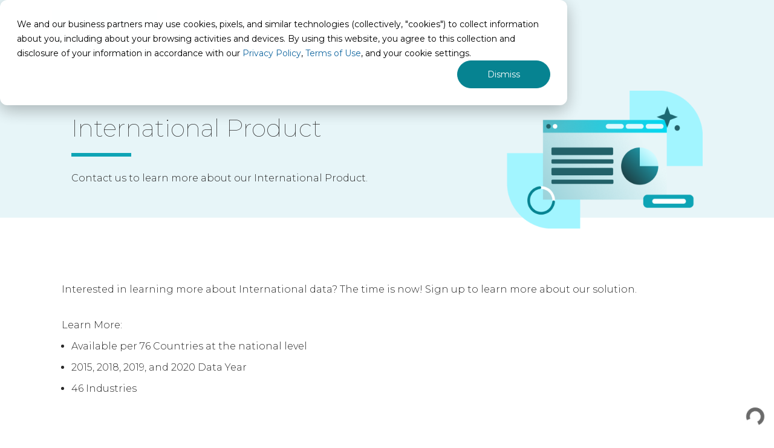

--- FILE ---
content_type: text/html; charset=UTF-8
request_url: https://info.implan.com/international-data-signup
body_size: 6701
content:
<!doctype html><html><head>
    <meta charset="utf-8">
    <meta name="description" content="Want to learn more about International data? Sign up to be notified when International data first hits the market! Learn more about what is included.">
    <title>International Data Sign Up</title>
    <meta name="viewport" content="width=device-width, initial-scale=1">

    <script src="/hs/hsstatic/jquery-libs/static-1.1/jquery/jquery-1.7.1.js"></script>
<script>hsjQuery = window['jQuery'];</script>
    <meta property="og:description" content="Want to learn more about International data? Sign up to be notified when International data first hits the market! Learn more about what is included.">
    <meta property="og:title" content="International Data Sign Up">
    <meta name="twitter:description" content="Want to learn more about International data? Sign up to be notified when International data first hits the market! Learn more about what is included.">
    <meta name="twitter:title" content="International Data Sign Up">

    

    
    <style>
a.cta_button{-moz-box-sizing:content-box !important;-webkit-box-sizing:content-box !important;box-sizing:content-box !important;vertical-align:middle}.hs-breadcrumb-menu{list-style-type:none;margin:0px 0px 0px 0px;padding:0px 0px 0px 0px}.hs-breadcrumb-menu-item{float:left;padding:10px 0px 10px 10px}.hs-breadcrumb-menu-divider:before{content:'›';padding-left:10px}.hs-featured-image-link{border:0}.hs-featured-image{float:right;margin:0 0 20px 20px;max-width:50%}@media (max-width: 568px){.hs-featured-image{float:none;margin:0;width:100%;max-width:100%}}.hs-screen-reader-text{clip:rect(1px, 1px, 1px, 1px);height:1px;overflow:hidden;position:absolute !important;width:1px}
</style>

<link rel="stylesheet" href="https://info.implan.com/hubfs/hub_generated/template_assets/1/154067273279/1766506406239/template_aos-min.min.css">
<link rel="stylesheet" href="https://info.implan.com/hubfs/hub_generated/module_assets/1/154067273289/1743503926225/module_Header_-_Landing_Page.min.css">

<style>
.two-col--img__inner .left--title--module_17090696154118::before {
  content: 'Title';
  position: absolute;
  transform: rotate(-90deg);
  left: -12rem;
  width: max-content;
  font-size: 32px;
  font-family: Montserrat;
  bottom: -8rem;
  padding-right: .5rem;
  font-weight: 600;
}
.two-col--img__inner.left-border--module_17090696154118 {
  border-left: 2px solid #068391;
  padding-left: 2rem;
}
  
  @media (max-width:980px){
    .two-col--img__inner .left--title--module_17090696154118::before,
    .two-col--img__inner.left-border--module_17090696154118 {
      content:none;
      border:none;
      padding: 0;
    }
  }
</style>

<link rel="stylesheet" href="https://info.implan.com/hubfs/hub_generated/module_assets/1/154156923514/1743503932508/module_Webinar_Details.min.css">
<link rel="stylesheet" href="https://info.implan.com/hubfs/hub_generated/module_assets/1/154067281197/1758685542151/module_One_Column_w_Form.min.css">

<style>
  
  .one-col__inner.lines::before,
  .one-col__inner.lines::after {
    background-color: #068391; 
    width: 35%;
  }
  @media (max-width: 980px) {
  .one-col__inner.lines::before,
  .one-col__inner.lines::after {
    content: none;
  }
  }
  
</style>


<style>
.two-col--img__inner .left--title--module_170906961541111::before {
  content: 'Who We Are';
  position: absolute;
  transform: rotate(-90deg);
  left: -12rem;
  width: max-content;
  font-size: 32px;
  font-family: Montserrat;
  bottom: -8rem;
  padding-right: .5rem;
  font-weight: 600;
}
.two-col--img__inner.left-border--module_170906961541111 {
  border-left: 2px solid #068391;
  padding-left: 2rem;
}
  
  @media (max-width:980px){
    .two-col--img__inner .left--title--module_170906961541111::before,
    .two-col--img__inner.left-border--module_170906961541111 {
      content:none;
      border:none;
      padding: 0;
    }
  }
</style>

<style>
  @font-face {
    font-family: "Montserrat";
    font-weight: 200;
    font-style: normal;
    font-display: swap;
    src: url("/_hcms/googlefonts/Montserrat/200.woff2") format("woff2"), url("/_hcms/googlefonts/Montserrat/200.woff") format("woff");
  }
  @font-face {
    font-family: "Montserrat";
    font-weight: 700;
    font-style: normal;
    font-display: swap;
    src: url("/_hcms/googlefonts/Montserrat/700.woff2") format("woff2"), url("/_hcms/googlefonts/Montserrat/700.woff") format("woff");
  }
  @font-face {
    font-family: "Montserrat";
    font-weight: 400;
    font-style: normal;
    font-display: swap;
    src: url("/_hcms/googlefonts/Montserrat/regular.woff2") format("woff2"), url("/_hcms/googlefonts/Montserrat/regular.woff") format("woff");
  }
  @font-face {
    font-family: "Montserrat";
    font-weight: 700;
    font-style: normal;
    font-display: swap;
    src: url("/_hcms/googlefonts/Montserrat/700.woff2") format("woff2"), url("/_hcms/googlefonts/Montserrat/700.woff") format("woff");
  }
</style>

    

    
<!--  Added by GoogleAnalytics integration -->
<script>
var _hsp = window._hsp = window._hsp || [];
_hsp.push(['addPrivacyConsentListener', function(consent) { if (consent.allowed || (consent.categories && consent.categories.analytics)) {
  (function(i,s,o,g,r,a,m){i['GoogleAnalyticsObject']=r;i[r]=i[r]||function(){
  (i[r].q=i[r].q||[]).push(arguments)},i[r].l=1*new Date();a=s.createElement(o),
  m=s.getElementsByTagName(o)[0];a.async=1;a.src=g;m.parentNode.insertBefore(a,m)
})(window,document,'script','//www.google-analytics.com/analytics.js','ga');
  ga('create','UA-8904684-1','auto');
  ga('send','pageview');
}}]);
</script>

<!-- /Added by GoogleAnalytics integration -->

<!--  Added by GoogleTagManager integration -->
<script>
var _hsp = window._hsp = window._hsp || [];
window.dataLayer = window.dataLayer || [];
function gtag(){dataLayer.push(arguments);}

var useGoogleConsentModeV2 = true;
var waitForUpdateMillis = 1000;



var hsLoadGtm = function loadGtm() {
    if(window._hsGtmLoadOnce) {
      return;
    }

    if (useGoogleConsentModeV2) {

      gtag('set','developer_id.dZTQ1Zm',true);

      gtag('consent', 'default', {
      'ad_storage': 'denied',
      'analytics_storage': 'denied',
      'ad_user_data': 'denied',
      'ad_personalization': 'denied',
      'wait_for_update': waitForUpdateMillis
      });

      _hsp.push(['useGoogleConsentModeV2'])
    }

    (function(w,d,s,l,i){w[l]=w[l]||[];w[l].push({'gtm.start':
    new Date().getTime(),event:'gtm.js'});var f=d.getElementsByTagName(s)[0],
    j=d.createElement(s),dl=l!='dataLayer'?'&l='+l:'';j.async=true;j.src=
    'https://www.googletagmanager.com/gtm.js?id='+i+dl;f.parentNode.insertBefore(j,f);
    })(window,document,'script','dataLayer','GTM-5VM6LG8');

    window._hsGtmLoadOnce = true;
};

_hsp.push(['addPrivacyConsentListener', function(consent){
  if(consent.allowed || (consent.categories && consent.categories.analytics)){
    hsLoadGtm();
  }
}]);

</script>

<!-- /Added by GoogleTagManager integration -->

    <link rel="canonical" href="https://info.implan.com/international-data-signup">

<!-- CaliberMind Analytics.js -->
<script type="text/javascript"> !function(){var analytics=window.analytics=window.analytics||[];if(!analytics.initialize)if(analytics.invoked)window.console&&console.error&&console.error("MetaRouter snippet included twice.");else{analytics.invoked=!0;analytics.methods=["trackSubmit","trackClick","trackLink","trackForm","pageview","identify","reset","group","track","ready","alias","page","once","off","on"];analytics.factory=function(t){return function(){var e=Array.prototype.slice.call(arguments);e.unshift(t);analytics.push(e);return analytics}};for(var t=0;t<analytics.methods.length;t++){var e=analytics.methods[t];analytics[e]=analytics.factory(e)}analytics.load=function(t){var e=document.createElement("script");e.type="text/javascript";e.async=!0;e.src=("https:"===document.location.protocol?"https://":"http://")+"cdn.metarouter.io/a/v1/"+t+".js";var n=document.getElementsByTagName("script")[0];n.parentNode.insertBefore(e,n)};analytics.SNIPPET_VERSION="3.1.0"; analytics.load("dSQtuQrYHugKf7tkemLMD"); analytics.page() }}(); </script>

<!-- Zapier Interfaces Chatbot -->
<script async type="module" src="https://interfaces.zapier.com/assets/web-components/zapier-interfaces/zapier-interfaces.esm.js"></script>

<meta property="og:image" content="https://info.implan.com/hubfs/1_1%20%281080%20x%201080%29%20Canada%20Data.png">
<meta property="og:image:width" content="1080">
<meta property="og:image:height" content="1080">

<meta name="twitter:image" content="https://info.implan.com/hubfs/1_1%20%281080%20x%201080%29%20Canada%20Data.png">


<meta property="og:url" content="https://info.implan.com/international-data-signup">
<meta name="twitter:card" content="summary_large_image">
<meta http-equiv="content-language" content="en-us">



<link rel="stylesheet" href="https://info.implan.com/hubfs/hub_generated/template_assets/1/4573044775/1743409405004/template_IMPLANOct2016-style.min.css">
<link rel="stylesheet" href="https://info.implan.com/hubfs/hub_generated/template_assets/1/14595599245/1743409407055/template_IMPLANOct2019-style.css">


    <link href="https://info.implan.com/hubfs/hub_generated/template_assets/1/154064103025/1766506403745/template_main.min.css" rel="stylesheet">
  <meta name="generator" content="HubSpot"></head>
   
  <body>
<!--  Added by GoogleTagManager integration -->
<noscript><iframe src="https://www.googletagmanager.com/ns.html?id=GTM-5VM6LG8" height="0" width="0" style="display:none;visibility:hidden"></iframe></noscript>

<!-- /Added by GoogleTagManager integration -->

    
      <div id="hs_cos_wrapper_module_168320875032020" class="hs_cos_wrapper hs_cos_wrapper_widget hs_cos_wrapper_type_module" style="" data-hs-cos-general-type="widget" data-hs-cos-type="module">


<section id="header" class="section--module_168320875032020
                section--header
                section--header__lp
                bg" style="z-index:100;">
  <div class="header
              section-wrapper
              pt--xs
              pb--xs">
    
    <div class="header__wrapper">
      <div class="header__container
                  flex-row
                  align-items--center">
        
        <div class="col12 header__inner">
          <div class="header--logo">
            
            
            
            <a href="https://implan.com/" target="_blank" rel="noopener">
              <img src="https://info.implan.com/hubfs/IMPLAN_Logo_Print-Vector_NEW-Jun-12-2023-04-35-23-3079-PM.png" alt="IMPLAN_Logo_Print-Vector_NEW-Jun-12-2023-04-35-23-3079-PM" class="logo">
            </a>
          </div>
        </div>
      </div>
    </div>
    
  </div>
</section></div>
    

    <main id="main">
      
<main id="main-content" class="body-container-wrapper">
    <div class="container-fluid main">
<div class="row-fluid-wrapper">
<div class="row-fluid">
<div class="span12 widget-span widget-type-cell  dnd-area" style="" data-widget-type="cell" data-x="0" data-w="12">

<div class="row-fluid-wrapper row-depth-1 row-number-1 dnd-section">
<div class="row-fluid ">
<div class="span12 widget-span widget-type-cell dnd-column" style="" data-widget-type="cell" data-x="0" data-w="12">

<div class="row-fluid-wrapper row-depth-1 row-number-2 dnd-row">
<div class="row-fluid ">
<div class="span12 widget-span widget-type-custom_widget dnd-module" style="" data-widget-type="custom_widget" data-x="0" data-w="12">
<div id="hs_cos_wrapper_module_17090696154118" class="hs_cos_wrapper hs_cos_wrapper_widget hs_cos_wrapper_type_module" style="" data-hs-cos-general-type="widget" data-hs-cos-type="module">


  
  



  
  




<section id="" class="section--module_17090696154118
                section--two-col--img
                section--light
                
                bg--secondary
                
                
                bg
                
                
                
                
                " style="
                
                ">
  <div class="two-col--img
              
              section-wrapper--standard
              
              pt--xs--d
              pb--none--d
              pt--xs--t
              pb--none--t
              pt--xs--m
              pb--none--m" style="">

    
    
    <div class="two-col--img__wrapper
                relative
                bg--" style="border-radius: px;
                padding: 2rem;">
      <div class="two-col--img__container
                  flex-row
                  
                  
                  
                  jc--space-between
                  align-items--center">
        
        <!-- start of two col - content -->
        
        <div class="col8--d
                    col12--t
                    col12--m
                    
                    two-col--img__inner
                    
                    
                    ">
          
          
            
              <h1 class="col__title
                         align--left">International Product</h1>
            
          
          
            <div class="col__supporting-content
                        align--left">
              <hr style="width: 15%; height: 6px; background: #0EA4B5; border: #0EA4B5;"><br>Contact us to learn more about our International Product.
            </div>
          
          
          
        </div>
        
        
        <!-- start of two col - image -->
        
        <div class="col4--d
                    col12--t
                    col12--m
                    two-col--img__inner
                    
                    
                    ">
          
          
            
            
              
            
             
            <img class="two-col--img__img" src="https://info.implan.com/hs-fs/hubfs/Images/Application-Mini-Illustration-1-1%201.png?width=420&amp;height=295&amp;name=Application-Mini-Illustration-1-1%201.png" alt="Data Release Webinar graphic showing data charts" loading="lazy" width="420" height="295" style="margin-top:px;
                        margin-bottom:-50px;" srcset="https://info.implan.com/hs-fs/hubfs/Images/Application-Mini-Illustration-1-1%201.png?width=210&amp;height=148&amp;name=Application-Mini-Illustration-1-1%201.png 210w, https://info.implan.com/hs-fs/hubfs/Images/Application-Mini-Illustration-1-1%201.png?width=420&amp;height=295&amp;name=Application-Mini-Illustration-1-1%201.png 420w, https://info.implan.com/hs-fs/hubfs/Images/Application-Mini-Illustration-1-1%201.png?width=630&amp;height=443&amp;name=Application-Mini-Illustration-1-1%201.png 630w, https://info.implan.com/hs-fs/hubfs/Images/Application-Mini-Illustration-1-1%201.png?width=840&amp;height=590&amp;name=Application-Mini-Illustration-1-1%201.png 840w, https://info.implan.com/hs-fs/hubfs/Images/Application-Mini-Illustration-1-1%201.png?width=1050&amp;height=738&amp;name=Application-Mini-Illustration-1-1%201.png 1050w, https://info.implan.com/hs-fs/hubfs/Images/Application-Mini-Illustration-1-1%201.png?width=1260&amp;height=885&amp;name=Application-Mini-Illustration-1-1%201.png 1260w" sizes="(max-width: 420px) 100vw, 420px">
          
          
        </div>
        
      </div>
    </div>
    
  </div>
  
</section></div>

</div><!--end widget-span -->
</div><!--end row-->
</div><!--end row-wrapper -->

<div class="row-fluid-wrapper row-depth-1 row-number-3 dnd-row">
<div class="row-fluid ">
<div class="span12 widget-span widget-type-custom_widget dnd-module" style="" data-widget-type="custom_widget" data-x="0" data-w="12">
<div id="hs_cos_wrapper_module_17090696154119" class="hs_cos_wrapper hs_cos_wrapper_widget hs_cos_wrapper_type_module" style="" data-hs-cos-general-type="widget" data-hs-cos-type="module">


  
  



  
  



<section id="" class="section--module_17090696154119
                section--icon-col
                section--light
                
                bg--white
                
                
                bg
                
                
                
                
                " style="
                
                ">
  <div class="icon-col
              
              section-wrapper--standard
              
              pt--lg--d
              pb--md--d
              pt--lg--t
              pb--md--t
              pt--lg--m
              pb--md--m" style="">

    
    <!-- start of section title -->  
      
        <div class="section-title__wrapper
                    relative">
          <div class="section-title__container
                      section-wrapper
                      align--left
                      pb--sm">
            
            
              <div class="section-title__supporting-content
                          align--left">
                <p>Interested in learning more about International data? The time is now! Sign up to learn more about our solution.<br><br></p>
<p>Learn More:</p>
<ul>
<li>Available per 76 Countries at the national level</li>
<li>2015, 2018, 2019, and 2020 Data Year</li>
<li>46 Industries</li>
</ul>
              </div>
            
          </div>
        </div>
      
    
    
    <div class="icon-col__wrapper
                relative">
      <div class="icon-col__container
                  flex-row
                  
                  reverse--desktop
                  
                  
                  reverse--tablet
                  
                  
                  reverse--mobile
                  
                  jc--space-between
                  align-items--center">
        
        <!-- start of two col - content -->
        
        <div class="col7--d
                    col6--t
                    col12--m
                    icon-col__inner
                    
                    hide--desktop
                    
                    
                    hide--tablet
                    
                    
                    hide--mobile
                    ">

          
          
          
          
        </div>
        
        
        <!-- start of two col - icon list -->
        
        <div style="border:2px solid #E7F5F8;
                    border-radius:10px;
                    padding: 2rem;" class="col5--d
                    col6--t
                    col12--m
                    icon-col__inner
                    
                    hide--desktop
                    
                    
                    hide--tablet
                    
                    
                    hide--mobile
                    ">
          
            <h6 class="icon-col__title bg--tertiary">
                Presented By
            </h6>
          
          
            <div class="item--card
                        icon-col__inner
                        bg
                        bg--transparent
                        align--left">
              <div class="icon-col__content
                          section--left
                          flex-row
                          jc--space-between
                          align-items--center">
                
                  
                  
                    
                    
                  
                  
                
                  <img class="icon-col__img" src="https://info.implan.com/hs-fs/hubfs/Images/IMPLAN%20Headshots/Untitled%20design%20(3)-1-1%201.png?width=65&amp;height=65&amp;name=Untitled%20design%20(3)-1-1%201.png" alt="Michael Nealy's headshot " loading="lazy" width="65" height="65" style="max-width: 100%; height: auto;" srcset="https://info.implan.com/hs-fs/hubfs/Images/IMPLAN%20Headshots/Untitled%20design%20(3)-1-1%201.png?width=33&amp;height=33&amp;name=Untitled%20design%20(3)-1-1%201.png 33w, https://info.implan.com/hs-fs/hubfs/Images/IMPLAN%20Headshots/Untitled%20design%20(3)-1-1%201.png?width=65&amp;height=65&amp;name=Untitled%20design%20(3)-1-1%201.png 65w, https://info.implan.com/hs-fs/hubfs/Images/IMPLAN%20Headshots/Untitled%20design%20(3)-1-1%201.png?width=98&amp;height=98&amp;name=Untitled%20design%20(3)-1-1%201.png 98w, https://info.implan.com/hs-fs/hubfs/Images/IMPLAN%20Headshots/Untitled%20design%20(3)-1-1%201.png?width=130&amp;height=130&amp;name=Untitled%20design%20(3)-1-1%201.png 130w, https://info.implan.com/hs-fs/hubfs/Images/IMPLAN%20Headshots/Untitled%20design%20(3)-1-1%201.png?width=163&amp;height=163&amp;name=Untitled%20design%20(3)-1-1%201.png 163w, https://info.implan.com/hs-fs/hubfs/Images/IMPLAN%20Headshots/Untitled%20design%20(3)-1-1%201.png?width=195&amp;height=195&amp;name=Untitled%20design%20(3)-1-1%201.png 195w" sizes="(max-width: 65px) 100vw, 65px">
                
                
                
                  <div class="icon-col__content-inner" style="width:calc(100% - 65px - 20px);">
                    
                      <p class="icon-col__title">Michael Nealy</p>
                    
                    
                      <div class="icon-col__supporting-content mt--none">
                        <p class="mt--none"><span>Education Services Specialist<br>IMPLAN</span></p>
                      </div>
                    
                  </div>
                
              </div>
            </div>
          
          
        </div>
        
      </div>
    </div>
    
  </div>
  
</section></div>

</div><!--end widget-span -->
</div><!--end row-->
</div><!--end row-wrapper -->

<div class="row-fluid-wrapper row-depth-1 row-number-4 dnd-row">
<div class="row-fluid ">
<div class="span12 widget-span widget-type-custom_widget dnd-module" style="" data-widget-type="custom_widget" data-x="0" data-w="12">
<div id="hs_cos_wrapper_module_170906961541110" class="hs_cos_wrapper hs_cos_wrapper_widget hs_cos_wrapper_type_module" style="" data-hs-cos-general-type="widget" data-hs-cos-type="module">



<section id="" class="section--module_170906961541110
                section--one-col
                section--light
                
                bg--white
                
                
                bg
                
                
                
                
                " style="
                
                ">
  <div class="one-col
              
              section-wrapper--standard
              
              pt--sm--d
              pb--md--d
              pt--sm--t
              pb--md--t
              pt--sm--m
              pb--md--m" style="">

    
    
    <div class="one-col__wrapper
                relative">
      <div class="one-col__container
                  flex-row
                  
                  
                  
                  jc--space-between
                  align-items--center">
        
        <!-- start of one col repeater -->
        
        
        <div class="col12--d
                    col12--t
                    col12--m
                    one-col__inner
                    
                    lines
                    
                    mb--sm">

          
            
              <h2 class="col__title
                         align--center">Learn More</h2>
            
          
          
          
          
        </div>
        
        
       <!-- start of one col form -->
        
        <div class="
                    section-wrapper--x-narrow
                    one-col__inner
                    
                    
                    ">
          
          <div class="one-col__form
                      form__wrapper
                      form-style--transparent">
            
            
            
            
            <div class="form__container">
              <span id="hs_cos_wrapper_module_170906961541110_" class="hs_cos_wrapper hs_cos_wrapper_widget hs_cos_wrapper_type_form" style="" data-hs-cos-general-type="widget" data-hs-cos-type="form"><h3 id="hs_cos_wrapper_form_580560896_title" class="hs_cos_wrapper form-title" data-hs-cos-general-type="widget_field" data-hs-cos-type="text"></h3>

<div id="hs_form_target_form_580560896"></div>









</span>
            </div>
          </div>
          
        </div>
        
      </div>
    </div>
    
  </div>
  
</section></div>

</div><!--end widget-span -->
</div><!--end row-->
</div><!--end row-wrapper -->

<div class="row-fluid-wrapper row-depth-1 row-number-5 dnd-row">
<div class="row-fluid ">
<div class="span12 widget-span widget-type-custom_widget dnd-module" style="" data-widget-type="custom_widget" data-x="0" data-w="12">
<div id="hs_cos_wrapper_module_170906961541111" class="hs_cos_wrapper hs_cos_wrapper_widget hs_cos_wrapper_type_module" style="" data-hs-cos-general-type="widget" data-hs-cos-type="module">


  
  



  
  




<section id="" class="section--module_170906961541111
                section--two-col--img
                section--light
                
                bg--tertiary
                
                
                bg
                
                
                
                
                " style="
                
                ">
  <div class="two-col--img
              
              section-wrapper--standard
              
              pt--md--d
              pb--md--d
              pt--md--t
              pb--md--t
              pt--md--m
              pb--md--m" style="">

    
    
    <div class="two-col--img__wrapper
                relative
                bg--" style="border-radius: px;
                padding: 2rem;">
      <div class="two-col--img__container
                  flex-row
                  
                  
                  
                  jc--space-between
                  align-items--center">
        
        <!-- start of two col - content -->
        
        <div class="col6--d
                    col6--t
                    col12--m
                    
                    left-border--module_170906961541111
                    relative
                    
                    two-col--img__inner
                    
                    
                    ">
          
            <div class="relative">
              <div class="left--title--module_170906961541111"></div>
            </div>
          
          
            
              <h2 class="col__title
                         align--left">About IMPLAN</h2>
            
          
          
            <div class="col__supporting-content
                        align--left">
              <p>IMPLAN is a leading economic analytics company, specializing in providing data-driven insights for informed decision-making. Our advanced cloud-based software empowers organizations to assess the economic impact of events and policies, enabling smarter planning and resource allocation. With a track record of excellence and a commitment to accuracy, IMPLAN is the trusted choice for economic analysis.</p>
            </div>
          
          
          
            <div class="two-col--img__cta
                        cta--container
                        align--left">
              
                
                  
                  
                  
                  
                  
                    
                  
                  <a class="hs-button
                            hs-button--primary" href="https://implan.com/" target="_blank" rel="noopener">
                    Learn More
                  </a>
                
              
            </div>
          
        </div>
        
        
        <!-- start of two col - image -->
        
        <div class="col6--d
                    col6--t
                    col12--m
                    two-col--img__inner
                    
                    
                    ">
          
          
            
            
              
            
             
            <img class="two-col--img__img" src="https://info.implan.com/hs-fs/hubfs/Images/Group-14-1%201.png?width=526&amp;height=362&amp;name=Group-14-1%201.png" alt="About IMPLAN graphic showing data charts" loading="lazy" width="526" height="362" style="margin-top:px;
                        margin-bottom:px;" srcset="https://info.implan.com/hs-fs/hubfs/Images/Group-14-1%201.png?width=263&amp;height=181&amp;name=Group-14-1%201.png 263w, https://info.implan.com/hs-fs/hubfs/Images/Group-14-1%201.png?width=526&amp;height=362&amp;name=Group-14-1%201.png 526w, https://info.implan.com/hs-fs/hubfs/Images/Group-14-1%201.png?width=789&amp;height=543&amp;name=Group-14-1%201.png 789w, https://info.implan.com/hs-fs/hubfs/Images/Group-14-1%201.png?width=1052&amp;height=724&amp;name=Group-14-1%201.png 1052w, https://info.implan.com/hs-fs/hubfs/Images/Group-14-1%201.png?width=1315&amp;height=905&amp;name=Group-14-1%201.png 1315w, https://info.implan.com/hs-fs/hubfs/Images/Group-14-1%201.png?width=1578&amp;height=1086&amp;name=Group-14-1%201.png 1578w" sizes="(max-width: 526px) 100vw, 526px">
          
          
        </div>
        
      </div>
    </div>
    
  </div>
  
</section></div>

</div><!--end widget-span -->
</div><!--end row-->
</div><!--end row-wrapper -->

</div><!--end widget-span -->
</div><!--end row-->
</div><!--end row-wrapper -->

</div><!--end widget-span -->
</div>
</div>
</div>
</main>

      <div id="hs_cos_wrapper_language_switcher" class="hs_cos_wrapper hs_cos_wrapper_widget hs_cos_wrapper_type_module widget-type-language_switcher" style="" data-hs-cos-general-type="widget" data-hs-cos-type="module"><span id="hs_cos_wrapper_language_switcher_" class="hs_cos_wrapper hs_cos_wrapper_widget hs_cos_wrapper_type_language_switcher" style="" data-hs-cos-general-type="widget" data-hs-cos-type="language_switcher"></span></div>
    </main>

    
      <div id="hs_cos_wrapper_module_166862698882953" class="hs_cos_wrapper hs_cos_wrapper_widget hs_cos_wrapper_type_module" style="" data-hs-cos-general-type="widget" data-hs-cos-type="module">




  
  


<footer class="section--module_166862698882953
               section--footer
               section--footer__lp
               pt--xs
               pb--xs">
  <div class="footer__lp
              section-wrapper">
    <div class="footer__lp__wrapper">
      <div class="footer__lp__container
                  flex-row
                  jc--space-between
                  align-items--center">
        
          <div class="col6--d
                      col6--d--t
                      col12--m
                      footer__lp__logo">
            <img src="https://info.implan.com/hubfs/IMPLAN_Logo_Print-Vector_NEW-Jun-12-2023-04-51-36-3177-PM.png" alt="IMPLAN_Logo_Print-Vector_NEW-Jun-12-2023-04-51-36-3177-PM" class="logo">
          </div>
        
        <div class="col6--d
                    col6--d--t
                    col12--m
                    footer__lp__info
                    align--right">
            <p>© 2026 
              
              Copyright
              
            </p>
        </div>
      </div>
    </div>
  </div>
</footer></div>
    

    
    
<!-- HubSpot performance collection script -->
<script defer src="/hs/hsstatic/content-cwv-embed/static-1.1293/embed.js"></script>
<script>
var hsVars = hsVars || {}; hsVars['language'] = 'en-us';
</script>

<script src="/hs/hsstatic/cos-i18n/static-1.53/bundles/project.js"></script>
<script src="https://cdnjs.cloudflare.com/ajax/libs/jquery/3.7.1/jquery.min.js"></script>
<script src="https://info.implan.com/hubfs/hub_generated/template_assets/1/154064103029/1766506404101/template_aos-min.min.js"></script>

    <!--[if lte IE 8]>
    <script charset="utf-8" src="https://js.hsforms.net/forms/v2-legacy.js"></script>
    <![endif]-->

<script data-hs-allowed="true" src="/_hcms/forms/v2.js"></script>

    <script data-hs-allowed="true">
        var options = {
            portalId: '2571030',
            formId: '7ba4ce06-edf2-4169-ad7d-3ddbed8f22d1',
            formInstanceId: '1935',
            
            pageId: '79257394469',
            
            region: 'na1',
            
            
            
            
            pageName: "International Data Sign Up",
            
            
            
            inlineMessage: "<p>Thank you for reaching out to us! We've received your request and a member of our team will contact you within one business day to discuss our international data capabilities.&nbsp;<\/p>",
            
            
            rawInlineMessage: "<p>Thank you for reaching out to us! We've received your request and a member of our team will contact you within one business day to discuss our international data capabilities.&nbsp;<\/p>",
            
            
            hsFormKey: "95fe4c81000a32e5af8297775c9510e8",
            
            
            css: '',
            target: '#hs_form_target_form_580560896',
            
            
            
            
            
            
            
            contentType: "landing-page",
            
            
            
            formsBaseUrl: '/_hcms/forms/',
            
            
            
            formData: {
                cssClass: 'hs-form stacked hs-custom-form'
            }
        };

        options.getExtraMetaDataBeforeSubmit = function() {
            var metadata = {};
            

            if (hbspt.targetedContentMetadata) {
                var count = hbspt.targetedContentMetadata.length;
                var targetedContentData = [];
                for (var i = 0; i < count; i++) {
                    var tc = hbspt.targetedContentMetadata[i];
                     if ( tc.length !== 3) {
                        continue;
                     }
                     targetedContentData.push({
                        definitionId: tc[0],
                        criterionId: tc[1],
                        smartTypeId: tc[2]
                     });
                }
                metadata["targetedContentMetadata"] = JSON.stringify(targetedContentData);
            }

            return metadata;
        };

        hbspt.forms.create(options);
    </script>

<script src="https://info.implan.com/hubfs/hub_generated/module_assets/1/154067281202/1743503931543/module_Footer_-_Landing_Page.min.js"></script>

<!-- Start of HubSpot Analytics Code -->
<script type="text/javascript">
var _hsq = _hsq || [];
_hsq.push(["setContentType", "landing-page"]);
_hsq.push(["setCanonicalUrl", "https:\/\/info.implan.com\/international-data-signup"]);
_hsq.push(["setPageId", "79257394469"]);
_hsq.push(["setContentMetadata", {
    "contentPageId": 79257394469,
    "legacyPageId": "79257394469",
    "contentFolderId": null,
    "contentGroupId": null,
    "abTestId": null,
    "languageVariantId": 79257394469,
    "languageCode": "en-us",
    
    
}]);
</script>

<script type="text/javascript" id="hs-script-loader" async defer src="/hs/scriptloader/2571030.js"></script>
<!-- End of HubSpot Analytics Code -->


<script type="text/javascript">
var hsVars = {
    render_id: "51602d6d-ae47-4f49-82f9-ae5dc3b95ee8",
    ticks: 1767773731454,
    page_id: 79257394469,
    
    content_group_id: 0,
    portal_id: 2571030,
    app_hs_base_url: "https://app.hubspot.com",
    cp_hs_base_url: "https://cp.hubspot.com",
    language: "en-us",
    analytics_page_type: "landing-page",
    scp_content_type: "",
    
    analytics_page_id: "79257394469",
    category_id: 1,
    folder_id: 0,
    is_hubspot_user: false
}
</script>


<script defer src="/hs/hsstatic/HubspotToolsMenu/static-1.432/js/index.js"></script>

<!-- CaliberMind Analytics.js -->
<script type="text/javascript" src="https://cdn.calibermind.com/js/identifyEmail.js"></script>

<zapier-interfaces-chatbot-embed is-popup="true" chatbot-id="cme8x7vzm0014s9n0d7b7icro">
</zapier-interfaces-chatbot-embed>



    
  

</body></html>

--- FILE ---
content_type: text/css
request_url: https://info.implan.com/hubfs/hub_generated/module_assets/1/154067273289/1743503926225/module_Header_-_Landing_Page.min.css
body_size: -628
content:
.lp-header__info>a{font-size:1.15rem;text-decoration:none}@media (max-width:980px){.lp-header__container.flex-row{-webkit-box-orient:vertical;-webkit-box-direction:reverse;-ms-flex-direction:column-reverse;flex-direction:column-reverse}.lp-header{padding:0!important}.lp-header__info{background:#ec0974;color:#fff;padding:1rem;text-align:center!important}.lp-header__info>a{color:#fff;font-size:1rem}.lp-header__logo{text-align:center}}

--- FILE ---
content_type: text/css
request_url: https://info.implan.com/hubfs/hub_generated/module_assets/1/154156923514/1743503932508/module_Webinar_Details.min.css
body_size: -627
content:
.icon-col__inner .icon-col__title {
  width: fit-content;
  padding: 0 30px;
  margin: 1rem auto;
  margin-top: 0;
  border-radius; 5px;
}
.icon-col__inner .icon-col__content-inner .icon-col__title {
  font-weight: 900;
  padding: 0;
  margin: 0;
}
@media (min-width:1440px){
    .section--icon-col__two-col .icon-col--col {
      padding-right:1rem;
    }
  }

--- FILE ---
content_type: text/css
request_url: https://info.implan.com/hubfs/hub_generated/module_assets/1/154067281197/1758685542151/module_One_Column_w_Form.min.css
body_size: -468
content:
.one-col__inner.lines{display:inline-block;position:relative}.one-col__inner.lines:after,.one-col__inner.lines:before{content:"";height:1px;position:absolute;top:50%}.one-col__inner.lines:before{left:0;transform:translateY(-50%)}.one-col__inner.lines:after{right:0;transform:translateY(-50%)}

--- FILE ---
content_type: text/css
request_url: https://info.implan.com/hubfs/hub_generated/template_assets/1/4573044775/1743409405004/template_IMPLANOct2016-style.min.css
body_size: 7818
content:
@import url('https://fonts.googleapis.com/css?family=Montserrat:100,300,700');@font-face{font-family:"entypo-fontello";font-style:normal;font-weight:normal;src:url("//cdn2.hubspot.net/hubfs/2571030/IMPLAN-Oct2016/Fonts/entypo-fontello.eot?v=3#iefix") format("embedded-opentype"),url("//cdn2.hubspot.net/hubfs/2571030/IMPLAN-Oct2016/Fonts/entypo-fontello.woff?v=3") format("woff"),url("//cdn2.hubspot.net/hubfs/2571030/IMPLAN-Oct2016/Fonts/entypo-fontello.ttf?v=3") format("truetype")}.row-fluid{width:100%;*zoom:1}.row-fluid:before,.row-fluid:after{display:table;content:""}.row-fluid:after{clear:both}.row-fluid [class*="span"]{display:block;float:left;width:100%;min-height:28px;margin-left:2.127659574%;*margin-left:2.0744680846382977%;-webkit-box-sizing:border-box;-moz-box-sizing:border-box;-ms-box-sizing:border-box;box-sizing:border-box}.row-fluid [class*="span"]:first-child{margin-left:0}.row-fluid .span12{width:99.99999998999999%;*width:99.94680850063828%}.row-fluid .span11{width:91.489361693%;*width:91.4361702036383%}.row-fluid .span10{width:82.97872339599999%;*width:82.92553190663828%}.row-fluid .span9{width:74.468085099%;*width:74.4148936096383%}.row-fluid .span8{width:65.95744680199999%;*width:65.90425531263828%}.row-fluid .span7{width:57.446808505%;*width:57.3936170156383%}.row-fluid .span6{width:48.93617020799999%;*width:48.88297871863829%}.row-fluid .span5{width:40.425531911%;*width:40.3723404216383%}.row-fluid .span4{width:31.914893614%;*width:31.8617021246383%}.row-fluid .span3{width:23.404255317%;*width:23.3510638276383%}.row-fluid .span2{width:14.89361702%;*width:14.8404255306383%}.row-fluid .span1{width:6.382978723%;*width:6.329787233638298%}.container-fluid{*zoom:1}.container-fluid:before,.container-fluid:after{display:table;content:""}.container-fluid:after{clear:both}@media(max-width:767px){.row-fluid{width:100%}.row-fluid [class*="span"]{display:block;float:none;width:auto;margin-left:0}}@media(min-width:768px) and (max-width:1139px){.row-fluid{width:100%;*zoom:1}.row-fluid:before,.row-fluid:after{display:table;content:""}.row-fluid:after{clear:both}.row-fluid [class*="span"]{display:block;float:left;width:100%;min-height:28px;margin-left:2.762430939%;*margin-left:2.709239449638298%;-webkit-box-sizing:border-box;-moz-box-sizing:border-box;-ms-box-sizing:border-box;box-sizing:border-box}.row-fluid [class*="span"]:first-child{margin-left:0}.row-fluid .span12{width:99.999999993%;*width:99.9468085036383%}.row-fluid .span11{width:91.436464082%;*width:91.38327259263829%}.row-fluid .span10{width:82.87292817100001%;*width:82.8197366816383%}.row-fluid .span9{width:74.30939226%;*width:74.25620077063829%}.row-fluid .span8{width:65.74585634900001%;*width:65.6926648596383%}.row-fluid .span7{width:57.182320438000005%;*width:57.129128948638304%}.row-fluid .span6{width:48.618784527%;*width:48.5655930376383%}.row-fluid .span5{width:40.055248616%;*width:40.0020571266383%}.row-fluid .span4{width:31.491712705%;*width:31.4385212156383%}.row-fluid .span3{width:22.928176794%;*width:22.874985304638297%}.row-fluid .span2{width:14.364640883%;*width:14.311449393638298%}.row-fluid .span1{width:5.801104972%;*width:5.747913482638298%}}@media(min-width:1280px){.row-fluid{width:100%;*zoom:1}.row-fluid:before,.row-fluid:after{display:table;content:""}.row-fluid:after{clear:both}.row-fluid [class*="span"]{display:block;float:left;width:100%;min-height:28px;margin-left:2.564102564%;*margin-left:2.510911074638298%;-webkit-box-sizing:border-box;-moz-box-sizing:border-box;-ms-box-sizing:border-box;box-sizing:border-box}.row-fluid [class*="span"]:first-child{margin-left:0}.row-fluid .span12{width:100%;*width:99.94680851063829%}.row-fluid .span11{width:91.45299145300001%;*width:91.3997999636383%}.row-fluid .span10{width:82.905982906%;*width:82.8527914166383%}.row-fluid .span9{width:74.358974359%;*width:74.30578286963829%}.row-fluid .span8{width:65.81196581200001%;*width:65.7587743226383%}.row-fluid .span7{width:57.264957265%;*width:57.2117657756383%}.row-fluid .span6{width:48.717948718%;*width:48.6647572286383%}.row-fluid .span5{width:40.170940171000005%;*width:40.117748681638304%}.row-fluid .span4{width:31.623931624%;*width:31.5707401346383%}.row-fluid .span3{width:23.076923077%;*width:23.0237315876383%}.row-fluid .span2{width:14.529914530000001%;*width:14.4767230406383%}.row-fluid .span1{width:5.982905983%;*width:5.929714493638298%}}.clearfix{*zoom:1}.clearfix:before,.clearfix:after{display:table;content:""}.clearfix:after{clear:both}.hide{display:none}.show{display:block}.invisible{visibility:hidden}.hidden{display:none;visibility:hidden}.visible-phone{display:none !important}.visible-tablet{display:none !important}.hidden-desktop{display:none !important}@media(max-width:767px){.visible-phone{display:inherit !important}.hidden-phone{display:none !important}.hidden-desktop{display:inherit !important}.visible-desktop{display:none !important}}@media(min-width:768px) and (max-width:1139px){.visible-tablet{display:inherit !important}.hidden-tablet{display:none !important}.hidden-desktop{display:inherit !important}.visible-desktop{display:none !important}}img{max-width:100%;height:auto;border:0;-ms-interpolation-mode:bicubic;vertical-align:bottom}img.alignRight{margin:0 0 5px 15px}img.alignLeft{margin:0 15px 5px 0}.row-fluid [class*="span"]{min-height:1px}.hs-blog-social-share .hs-blog-social-share-list{margin:0;list-style:none !important}.hs-blog-social-share .hs-blog-social-share-list .hs-blog-social-share-item{height:30px;list-style:none !important}@media(max-width:479px){.hs-blog-social-share .hs-blog-social-share-list .hs-blog-social-share-item:nth-child(2){float:none !important}}.hs-blog-social-share .hs-blog-social-share-list .hs-blog-social-share-item .fb-like>span{vertical-align:top !important}#recaptcha_response_field{width:auto !important;display:inline-block !important}video{max-width:100%;height:auto}#calroot{width:202px !important;line-height:normal}#calroot,#calroot *,#calroot *:before,#calroot *:after{-webkit-box-sizing:content-box;-moz-box-sizing:content-box;box-sizing:content-box}#calroot select{min-height:0 !important;padding:1px 2px !important;font-family:"Lucida Grande","Lucida Sans Unicode","Bitstream Vera Sans","Trebuchet MS",Verdana,sans-serif !important;font-size:10px !important;line-height:18px !important;font-weight:normal !important}#caldays{margin-bottom:4px}.hs-responsive-embed{position:relative;height:0;overflow:hidden;padding-top:0;padding-left:0;padding-right:0}.hs-responsive-embed iframe,.hs-responsive-embed object,.hs-responsive-embed embed{position:absolute;top:0;left:0;width:100%;height:100%;border:0}.hs-responsive-embed,.hs-responsive-embed.hs-responsive-embed-youtube,.hs-responsive-embed.hs-responsive-embed-wistia,.hs-responsive-embed.hs-responsive-embed-vimeo{padding-bottom:56.25%}.hs-responsive-embed.hs-responsive-embed-instagram{padding-bottom:116.01%}.hs-responsive-embed.hs-responsive-embed-pinterest{height:auto;overflow:visible;padding:0}.hs-responsive-embed.hs-responsive-embed-pinterest iframe{position:static;width:auto;height:auto}iframe[src^="http://www.slideshare.net/slideshow/embed_code/"]{width:100%;max-width:100%}@media(max-width:568px){iframe{max-width:100%}}textarea,input[type="text"],input[type="password"],input[type="datetime"],input[type="datetime-local"],input[type="date"],input[type="month"],input[type="time"],input[type="week"],input[type="number"],input[type="email"],input[type="url"],input[type="search"],input[type="tel"],input[type="color"] select{display:inline-block;-webkit-box-sizing:border-box;-moz-box-sizing:border-box;box-sizing:border-box}#email-prefs-form .email-edit{width:100% !important;max-width:507px !important}#hs-pwd-widget-password{height:auto !important}.hs-menu-wrapper ul{padding:0}.hs-menu-wrapper.hs-menu-flow-horizontal ul{list-style:none;margin:0}.hs-menu-wrapper.hs-menu-flow-horizontal>ul{display:inline-block}.hs-menu-wrapper.hs-menu-flow-horizontal>ul:before{content:" ";display:table}.hs-menu-wrapper.hs-menu-flow-horizontal>ul:after{content:" ";display:table;clear:both}.hs-menu-wrapper.hs-menu-flow-horizontal>ul li.hs-menu-depth-1{float:left}.hs-menu-wrapper.hs-menu-flow-horizontal>ul li a{display:inline-block}.hs-menu-wrapper.hs-menu-flow-horizontal>ul li.hs-item-has-children{position:relative}.hs-menu-wrapper.hs-menu-flow-horizontal.flyouts>ul li.hs-item-has-children ul.hs-menu-children-wrapper{visibility:hidden;opacity:0;-webkit-transition:opacity .4s;position:absolute;z-index:10;left:0}.hs-menu-wrapper.hs-menu-flow-horizontal>ul li.hs-item-has-children ul.hs-menu-children-wrapper li a{display:block;white-space:nowrap}.hs-menu-wrapper.hs-menu-flow-horizontal.flyouts>ul li.hs-item-has-children ul.hs-menu-children-wrapper li.hs-item-has-children ul.hs-menu-children-wrapper{left:100%;top:0}.hs-menu-wrapper.hs-menu-flow-horizontal.flyouts>ul li.hs-item-has-children:hover>ul.hs-menu-children-wrapper{opacity:1;visibility:visible}.row-fluid-wrapper:last-child .hs-menu-wrapper.hs-menu-flow-horizontal>ul{margin-bottom:0}.hs-menu-wrapper.hs-menu-flow-horizontal.hs-menu-show-active-branch{position:relative}.hs-menu-wrapper.hs-menu-flow-horizontal.hs-menu-show-active-branch>ul{margin-bottom:0}.hs-menu-wrapper.hs-menu-flow-horizontal.hs-menu-show-active-branch>ul li.hs-item-has-children{position:static}.hs-menu-wrapper.hs-menu-flow-horizontal.hs-menu-show-active-branch>ul li.hs-item-has-children ul.hs-menu-children-wrapper{display:none}.hs-menu-wrapper.hs-menu-flow-horizontal.hs-menu-show-active-branch>ul li.hs-item-has-children.active-branch>ul.hs-menu-children-wrapper{display:block;visibility:visible;opacity:1}.hs-menu-wrapper.hs-menu-flow-horizontal.hs-menu-show-active-branch>ul li.hs-item-has-children.active-branch>ul.hs-menu-children-wrapper:before{content:" ";display:table}.hs-menu-wrapper.hs-menu-flow-horizontal.hs-menu-show-active-branch>ul li.hs-item-has-children.active-branch>ul.hs-menu-children-wrapper:after{content:" ";display:table;clear:both}.hs-menu-wrapper.hs-menu-flow-horizontal.hs-menu-show-active-branch>ul li.hs-item-has-children.active-branch>ul.hs-menu-children-wrapper>li{float:left}.hs-menu-wrapper.hs-menu-flow-horizontal.hs-menu-show-active-branch>ul li.hs-item-has-children.active-branch>ul.hs-menu-children-wrapper>li a{display:inline-block}.hs-menu-wrapper.hs-menu-flow-vertical{width:100%}.hs-menu-wrapper.hs-menu-flow-vertical ul{list-style:none;margin:0}.hs-menu-wrapper.hs-menu-flow-vertical li a{display:block}.hs-menu-wrapper.hs-menu-flow-vertical>ul{margin-bottom:0}.hs-menu-wrapper.hs-menu-flow-vertical>ul li.hs-menu-depth-1>a{width:auto}.hs-menu-wrapper.hs-menu-flow-vertical>ul li.hs-item-has-children{position:relative}.hs-menu-wrapper.hs-menu-flow-vertical.flyouts>ul li.hs-item-has-children ul.hs-menu-children-wrapper{visibility:hidden;opacity:0;-webkit-transition:opacity .4s;position:absolute;z-index:10;left:0}.hs-menu-wrapper.hs-menu-flow-vertical>ul li.hs-item-has-children ul.hs-menu-children-wrapper li a{display:block;white-space:nowrap}.hs-menu-wrapper.hs-menu-flow-vertical.flyouts>ul li.hs-item-has-children ul.hs-menu-children-wrapper{left:100%;top:0}.hs-menu-wrapper.hs-menu-flow-vertical.flyouts>ul li.hs-item-has-children:hover>ul.hs-menu-children-wrapper{opacity:1;visibility:visible}@media(max-width:767px){.hs-menu-wrapper,.hs-menu-wrapper *{-webkit-box-sizing:border-box;-moz-box-sizing:border-box;box-sizing:border-box;display:block;width:100%}.hs-menu-wrapper.hs-menu-flow-horizontal ul{list-style:none;margin:0;display:block}.hs-menu-wrapper.hs-menu-flow-horizontal>ul{display:block}.hs-menu-wrapper.hs-menu-flow-horizontal>ul li.hs-menu-depth-1{float:none}.hs-menu-wrapper.hs-menu-flow-horizontal>ul li a,.hs-menu-wrapper.hs-menu-flow-horizontal>ul li.hs-item-has-children ul.hs-menu-children-wrapper li a,.hs-menu-wrapper.hs-menu-flow-horizontal.hs-menu-show-active-branch>ul li.hs-item-has-children.active-branch>ul.hs-menu-children-wrapper>li a{display:block}.hs-menu-wrapper.hs-menu-flow-horizontal>ul li.hs-item-has-children ul.hs-menu-children-wrapper{visibility:visible !important;opacity:1 !important;position:static !important}.hs-menu-wrapper.hs-menu-flow-horizontal ul ul ul{padding:0}.hs-menu-wrapper.hs-menu-flow-horizontal>ul li.hs-item-has-children ul.hs-menu-children-wrapper li a{white-space:normal}.hs-menu-wrapper.hs-menu-flow-vertical.flyouts>ul li.hs-item-has-children ul.hs-menu-children-wrapper{position:static;opacity:1;visibility:visible}}.hs-menu-wrapper.hs-menu-flow-vertical.no-flyouts .hs-menu-children-wrapper{visibility:visible;opacity:1}.hs-menu-wrapper.hs-menu-flow-horizontal.no-flyouts>ul li.hs-item-has-children ul.hs-menu-children-wrapper{display:block;visibility:visible;opacity:1}.widget-type-space{visibility:hidden}.hs-author-social-links{display:inline-block}.hs-author-social-links a.hs-author-social-link{width:24px;height:24px;border-width:0px;border:0px;line-height:24px;background-size:24px 24px;background-repeat:no-repeat;display:inline-block;text-indent:-99999px}.hs-author-social-links a.hs-author-social-link.hs-social-facebook{background-image:url("//static.hubspot.com/final/img/common/icons/social/facebook-24x24.png")}.hs-author-social-links a.hs-author-social-link.hs-social-linkedin{background-image:url("//static.hubspot.com/final/img/common/icons/social/linkedin-24x24.png")}.hs-author-social-links a.hs-author-social-link.hs-social-twitter{background-image:url("//static.hubspot.com/final/img/common/icons/social/twitter-24x24.png")}.hs-author-social-links a.hs-author-social-link.hs-social-google-plus{background-image:url("//static.hubspot.com/final/img/common/icons/social/googleplus-24x24.png")}.hs-cta-wrapper a{box-sizing:content-box;-moz-box-sizing:content-box;-webkit-box-sizing:content-box}.hs_cos_wrapper_type_image_slider{display:block;overflow:hidden}.hs_cos_flex-container a:active,.hs_cos_flex-slider a:active,.hs_cos_flex-container a:focus,.hs_cos_flex-slider a:focus{outline:0}.hs_cos_flex-slides,.hs_cos_flex-control-nav,.hs_cos_flex-direction-nav{margin:0;padding:0;list-style:none}.hs_cos_flex-slider{margin:0;padding:0}.hs_cos_flex-slider .hs_cos_flex-slides>li{display:none;-webkit-backface-visibility:hidden;position:relative}.hs_cos_flex-slider .hs_cos_flex-slides img{width:100%;display:block;border-radius:0px}.hs_cos_flex-pauseplay span{text-transform:capitalize}.hs_cos_flex-slides:after{content:".";display:block;clear:both;visibility:hidden;line-height:0;height:0}html[xmlns] .hs_cos_flex-slides{display:block}* html .hs_cos_flex-slides{height:1%}.hs_cos_flex-slider{margin:0 0 60px;background:#fff;border:0;position:relative;-webkit-border-radius:4px;-moz-border-radius:4px;-o-border-radius:4px;border-radius:4px;zoom:1}.hs_cos_flex-viewport{max-height:2000px;-webkit-transition:all 1s ease;-moz-transition:all 1s ease;transition:all 1s ease}.loading .hs_cos_flex-viewport{max-height:300px}.hs_cos_flex-slider .hs_cos_flex-slides{zoom:1}.carousel li{margin-right:5px}.hs_cos_flex-direction-nav{*height:0}.hs_cos_flex-direction-nav a{width:30px;height:30px;margin:-20px 0 0;display:block;background:url(http://cdn2.hubspotqa.com/local/hub/124/file-52894-png/bg_direction_nav.png) no-repeat 0 0;position:absolute;top:50%;z-index:10;cursor:pointer;text-indent:-9999px;opacity:0;-webkit-transition:all .3s ease}.hs_cos_flex-direction-nav .hs_cos_flex-next{background-position:100% 0;right:-36px}.hs_cos_flex-direction-nav .hs_cos_flex-prev{left:-36px}.hs_cos_flex-slider:hover .hs_cos_flex-next{opacity:.8;right:5px}.hs_cos_flex-slider:hover .hs_cos_flex-prev{opacity:.8;left:5px}.hs_cos_flex-slider:hover .hs_cos_flex-next:hover,.hs_cos_flex-slider:hover .hs_cos_flex-prev:hover{opacity:1}.hs_cos_flex-direction-nav .hs_cos_flex-disabled{opacity:.3 !important;filter:alpha(opacity=30);cursor:default}.hs_cos_flex_thumbnavs-direction-nav{margin:0px;padding:0px;list-style:none}.hs_cos_flex_thumbnavs-direction-nav{*height:0}.hs_cos_flex_thumbnavs-direction-nav a{width:30px;height:140px;margin:-60px 0 0;display:block;background:url(http://cdn2.hubspotqa.com/local/hub/124/file-52894-png/bg_direction_nav.png) no-repeat 0 40%;position:absolute;top:50%;z-index:10;cursor:pointer;text-indent:-9999px;opacity:1;-webkit-transition:all .3s ease}.hs_cos_flex_thumbnavs-direction-nav .hs_cos_flex_thumbnavs-next{background-position:100% 40%;right:0px}.hs_cos_flex_thumbnavs-direction-nav .hs_cos_flex_thumbnavs-prev{left:0px}.hs-cos-flex-slider-control-panel img{cursor:pointer}.hs-cos-flex-slider-control-panel img:hover{opacity:.8}.hs-cos-flex-slider-control-panel{margin-top:-30px}.hs_cos_flex-control-nav{width:100%;position:absolute;bottom:-40px;text-align:center}.hs_cos_flex-control-nav li{margin:0 6px;display:inline-block;zoom:1;*display:inline}.hs_cos_flex-control-paging li a{width:11px;height:11px;display:block;background:#666;background:rgba(0,0,0,0.5);cursor:pointer;text-indent:-9999px;-webkit-border-radius:20px;-moz-border-radius:20px;-o-border-radius:20px;border-radius:20px;box-shadow:inset 0 0 3px rgba(0,0,0,0.3)}.hs_cos_flex-control-paging li a:hover{background:#333;background:rgba(0,0,0,0.7)}.hs_cos_flex-control-paging li a.hs_cos_flex-active{background:#000;background:rgba(0,0,0,0.9);cursor:default}.hs_cos_flex-control-thumbs{margin:5px 0 0;position:static;overflow:hidden}.hs_cos_flex-control-thumbs li{width:25%;float:left;margin:0}.hs_cos_flex-control-thumbs img{width:100%;display:block;opacity:.7;cursor:pointer}.hs_cos_flex-control-thumbs img:hover{opacity:1}.hs_cos_flex-control-thumbs .hs_cos_flex-active{opacity:1;cursor:default}@media screen and (max-width:860px){.hs_cos_flex-direction-nav .hs_cos_flex-prev{opacity:1;left:0}.hs_cos_flex-direction-nav .hs_cos_flex-next{opacity:1;right:0}}.hs_cos_flex-slider .caption{background-color:rgba(0,0,0,0.5);position:absolute;font-size:2em;line-height:1.1em;color:white;padding:0 5% 0 5%;width:100%;bottom:0;text-align:center}.hs_cos_flex-slider .superimpose .caption{color:white;font-size:3em;line-height:1.1em;position:absolute;padding:0px 5% 0px 5%;width:90%;top:40%;text-align:center;background-color:transparent}@media all and (max-width:400px){.hs_cos_flex-slider .superimpose .caption{background-color:black;position:static;font-size:2em;line-height:1.1em;color:white;width:90%;padding:0px 5% 0px 5%;top:40%;text-align:center}}.hs_cos_flex-slider h1,.hs_cos_flex-slider h2,.hs_cos_flex-slider h3,.hs_cos_flex-slider h4,.hs_cos_flex-slider h5,.hs_cos_flex-slider h6,.hs_cos_flex-slider p{color:white}.hs-gallery-thumbnails li{display:inline-block;margin:0px;padding:0px;margin-right:-4px}.hs-gallery-thumbnails.fixed-height li img{max-height:150px;margin:0px;padding:0px;border-width:0px}pre{overflow-x:auto}table pre{white-space:pre-wrap}.comment{margin:10px 0 10px 0}.hs_cos_wrapper_type_rich_text,.hs_cos_wrapper_type_text,.hs_cos_wrapper_type_header,.hs_cos_wrapper_type_section_header,.hs_cos_wrapper_type_raw_html,.hs_cos_wrapper_type_raw_jinja,.hs_cos_wrapper_type_page_footer{word-wrap:break-word}@media all and (max-width:400px){#captcha_wrapper,#recaptcha_area,#recaptcha_area table#recaptcha_table,#recaptcha_area table#recaptcha_table .recaptcha_r1_c1{width:auto !important;overflow:hidden}#recaptcha_area table#recaptcha_table .recaptcha_r4_c4{width:67px !important}#recaptcha_area table#recaptcha_table #recaptcha_image{width:280px !important}}article,aside,details,figcaption,figure,footer,header,hgroup,nav,section{display:block}audio,canvas,video{display:inline-block;*display:inline;*zoom:1}audio:not([controls]){display:none}.wp-float-left{float:left;margin:0 20px 20px 0}.wp-float-right{float:right;margin:0 0 20px 20px}#map_canvas img,.google-maps img{max-width:none}#recaptcha_table td{line-height:0}.recaptchatable #recaptcha_response_field{min-height:0;line-height:12px}*,*:before,*:after{-moz-box-sizing:border-box;-webkit-box-sizing:border-box;box-sizing:border-box}html,body{min-height:100%;margin:0;padding:0}body{background:#fff;font-weight:300;color:#666;font-family:'Montserrat',Sans-Serif;font-size:16px;line-height:26px}.container-fluid .row-fluid .page-center{float:none;max-width:1000px;margin:0 auto}a{color:#39c2d1;text-decoration:none}a:hover,a:focus{color:#20828d;text-decoration:none}hr{color:#ccc;background-color:#ccc;height:1px;border:0}::-moz-selection{background-color:#39c2d1;color:#fff;text-shadow:none}::selection{background-color:#39c2d1;color:#fff;text-shadow:none}table tr td img{    max-width:initial}p{margin:0}sup,sub{position:relative;font-size:75%;line-height:0;vertical-align:baseline}sup{top:-0.5em}sub{bottom:-0.25em}h1,h2,h3,h4,h5,h6{font-weight:600;line-height:1.1em;font-family:'Montserrat',Sans-Serif;color:#666;margin:0 0 15px;padding:0}h1,h2{letter-spacing:1px}h1{font-size:50px;font-weight:lighter;text-transform:none}h2{color:#1c1c1c;font-family:'Montserrat',Sans-Serif;font-size:28px;font-weight:normal;text-transform:uppercase}h3{color:#1c1c1c;font-family:'Montserrat',Sans-Serif;font-size:18px;font-weight:normal;line-height:1.5em}h4{color:#636363;font-size:30px;font-weight:lighter}h5{font-size:16px}h6{font-size:14px}ul,dl,ol{margin:0;padding:0}ul{list-style:none}ul.unstyled,ol.unstyled{list-style:none;margin:0;padding:0}.header-container .page-center,.body-container .page-center,.footer-container .page-center{padding-left:50px;padding-right:50px}.custom-header-top-wrapper{background:#20828d}.custom-header-top-content ul{display:block;text-align:right}.custom-header-top-content ul li{display:inline-block;vertical-align:top;padding:2px 9px 3px;line-height:10px;position:relative}.custom-header-top-content ul li:last-child{padding-right:0}.custom-header-top-content ul li:before{content:"︱";position:absolute;top:10px;right:-7px;font-size:11px;line-height:10px;font-weight:300;color:#e1e1e1}.custom-header-top-content ul li:last-child:before{display:none}.custom-header-top-content ul li a{display:block;font-weight:bold;padding:7px 0;color:#fff;font-size:11px;line-height:1}.custom-header-top-content ul li a:hover{text-decoration:underline}.custom-header-bottom-wrapper{background-color:#39c2d1;color:#fff}.widget-span.custom-header-search{display:none}.custom-header-bottom-wrapper .page-center{position:relative}.custom-header-logo img{-webkit-transition:all .4s;-moz-transition:all .4s;-o-transition:all .4s;-ms-transition:all .4s;transition:all .4s}.custom-header-bottom-wrapper .avia-search{background-color:#39c2d1;color:#fff;position:absolute;right:-4px;top:100%;position:absolute;z-index:9999999;padding:0;width:300px;top:84% !important;margin-left:-120px;border:1px solid #e1e1e1;display:none;overflow:visible !important;-webkit-border-radius:2px;-moz-border-radius:2px;-o-border-radius:2px;-ms-border-radius:2px;border-radius:2px;-webkit-box-shadow:0px 3px 13px 0px rgba(0,0,0,0.2);-moz-box-shadow:0px 3px 13px 0px rgba(0,0,0,0.2);-o-box-shadow:0px 3px 13px 0px rgba(0,0,0,0.2);-ms-box-shadow:0px 3px 13px 0px rgba(0,0,0,0.2);box-shadow:0px 3px 13px 0px rgba(0,0,0,0.2)}.avia-search-tooltip .avia-arrow-wrap{width:20px;height:20px;position:absolute;top:-20px;right:10px;margin-left:-10px;overflow:hidden;border-color:#e1e1e1}.avia-arrow{height:10px;width:10px;position:absolute;left:94%;margin-left:-5px;-webkit-transform:rotate(45deg);transform:rotate(45deg);border-width:1px;border-style:solid;visibility:hidden\9;top:-6px;border-color:transparent;background-color:#39c2d1;z-index:-1;border-top-color:#e1e1e1;border-left-color:#e1e1e1}#searchform{margin:0;padding:0}#searchform>div{margin:16px;position:relative}#searchform #searchsubmit{width:40px;height:39px;line-height:40px;padding:0;position:absolute;right:0;top:0;z-index:2;margin:0;border-radius:0;min-width:40px;background-color:#fff;color:#39c2d1;border-color:#ddd;font-family:'entypo-fontello';border:0;font-size:17px}#searchform #s{border:0;padding:12px 47px 12px 5px;width:100%;position:relative;background-color:#20828d;color:#fff;font:1em "HelveticaNeue","Helvetica Neue",Helvetica,Arial,sans-serif}.widget-span.custom-header-cart{display:block;position:absolute;top:0;right:50px;width:auto}.custom-header-cart div.cart_dropdown_first>a{line-height:89px;padding:0 38px;color:#fff;display:block;font-size:15px;border-left:1px solid #e1e1e1;border-right:1px solid #e1e1e1;-webkit-transition:all .4s;-moz-transition:all .4s;-o-transition:all .4s;-ms-transition:all .4s;transition:all .4s}[data-av_icon]:before{-webkit-font-smoothing:antialiased;-moz-osx-font-smoothing:grayscale;font-weight:normal;content:attr(data-av_icon);speak:none;font-family:'entypo-fontello';-moz-osx-font-smoothing:grayscale}.body-container .page-center{padding-top:25px;padding-bottom:25px}.body-container a:hover,.body-container a:focus{text-decoration:underline}.body-container ul,.body-container dl,.body-container ol{margin:0 0 15px;padding:0 0 0 25px}.body-container ul{list-style:disc}.body-container p{margin:0 0 15px}.custom-footer-wrapper{padding:15px 0 100px 0;color:#fff;background:#005782 url(//cdn2.hubspot.net/hubfs/2571030/IMPLAN-Oct2016/Images/ios-linen-light.png) top center repeat scroll;border-top:1px solid #e1e1e1;font-family:"Lato",arial,sans-serif;font-weight:300}.custom-footer-wrapper p{margin:.85em 0}.custom-footer-wrapper h3{font-weight:600;text-transform:uppercase;letter-spacing:1px;font-size:1.1em;font-family:'Raleway','HelveticaNeue','Helvetica Neue',Helvetica,Arial,sans-serif;line-height:1.1em;margin-bottom:8px;margin-top:.85em;color:#fff}.custom-footer-wrapper a{color:#dbdbdb;display:block;padding:4px 0px 5px 0}.custom-footer-wrapper a:hover{color:#fff}.custom-footer-col{padding:30px 0}.widget-span.custom-footer-bottom-wrapper{position:fixed;bottom:0;left:0;width:100%;z-index:999999;background:rgba(0,0,0,.8);border-top:1px solid #999;padding:11px 0 12px;visibility:hidden;opacity:0;-webkit-transition:all .6s;-moz-transition:all .6s;-o-transition:all .6s;-ms-transition:all .6s;transition:all .6s}.custom-copyright-text{font-size:10px;font-weight:normal}.custom-footer-bottom-contact .sf-message{text-align:right;display:block;float:right;font-size:16px;font-weight:normal;padding-top:9px}.custom-footer-bottom-contact .sf-callus{text-align:right;display:inline;margin-left:10px}.custom-footer-bottom-contact .sf-demo{text-align:right;display:inline;border:1px solid #fff;padding:10px;margin-left:60px}.import-js{min-height:0px !important}.custom-menu-primary .hs-menu-wrapper>ul{background:transparent;float:right;display:block;padding-right:92px}.custom-menu-primary .hs-menu-wrapper>ul>li{background:transparent;line-height:30px}.custom-menu-primary .hs-menu-wrapper>ul>li>a{color:#fff;display:block;text-decoration:none;padding:0 13px;font-weight:600;font-size:13px;line-height:89px;font-family:'Lato','HelveticaNeue','Helvetica Neue',Helvetica,Arial,sans-serif;-webkit-transition:all .4s;-moz-transition:all .4s;-o-transition:all .4s;-ms-transition:all .4s;transition:all .4s}.custom-menu-primary .hs-menu-wrapper>ul>li.header-search{margin-right:20px;position:relative}.custom-menu-primary .hs-menu-wrapper>ul>li.header-search>a,p.header-search-icon{font-size:0px;padding:0 13px;line-height:84px}.custom-menu-primary .hs-menu-wrapper>ul>li.header-search>a:before,p.header-search-icon:before{font-family:'entypo-fontello';-webkit-font-smoothing:antialiased;-moz-osx-font-smoothing:grayscale;font-weight:normal;content:"";speak:none;font-size:17px;-moz-osx-font-smoothing:grayscale}.custom-menu-primary .hs-menu-wrapper>ul>li>a:hover{color:#fff}.custom-menu-primary .hs-menu-wrapper>ul ul{background-color:#39c2d1;min-width:208px;padding:0;-webkit-box-shadow:0 8px 15px rgba(0,0,0,0.1);-moz-box-shadow:0 8px 15px rgba(0,0,0,0.1);-o-box-shadow:0 8px 15px rgba(0,0,0,0.1);-ms-box-shadow:0 8px 15px rgba(0,0,0,0.1);box-shadow:0 8px 15px rgba(0,0,0,0.1);margin-top:-1px;border:1px solid #fff;border-top:0px solid #fff}.custom-menu-primary .hs-menu-wrapper>ul ul li{background:transparent}.custom-menu-primary .hs-menu-wrapper>ul ul li a{color:#fff;line-height:23px;padding:8px 15px 8px 15px;font-weight:300;white-space:normal !important;font-family:'Lato','HelveticaNeue','Helvetica Neue',Helvetica,Arial,sans-serif;font-size:12px}.custom-menu-primary .hs-menu-wrapper>ul ul li a:hover{color:#fff;background-color:#20828d}.custom-menu-primary .hs-menu-wrapper>ul li a,.hs-menu-wrapper.hs-menu-flow-horizontal>ul li.hs-item-has-children ul.hs-menu-children-wrapper li a{overflow:visible !important;max-width:none !important;width:auto !important}@media screen and (min-width:768px){.custom-menu-primary .hs-menu-wrapper{display:block !important}.custom-menu-primary{height:auto !important}.custom-header-outer-wrapper{min-height:89px !important}.custom-header-wrapper{position:fixed;top:0;left:0;width:100% !important;z-index:9999}.fix-soacial .custom-header-cart div.cart_dropdown_first>a,.fix-soacial .custom-menu-primary .hs-menu-wrapper>ul>li.header-search>a,.fix-soacial .custom-menu-primary .hs-menu-wrapper>ul>li>a{line-height:43px}.fix-soacial .custom-menu-primary .hs-menu-wrapper>ul>li.header-search>a,.fix-soacial p.header-search-icon{line-height:38px}.fix-soacial .custom-header-logo img{max-width:80px}.fix-soacial .widget-span.custom-footer-bottom-wrapper{visibility:visible;opacity:1}p.header-search-icon{float:right;margin-right:112px;width:39px;cursor:pointer;-webkit-transition:all .4s;-moz-transition:all .4s;-o-transition:all .4s;-ms-transition:all .4s;transition:all .4s}}.mobile-icon{display:none;cursor:pointer;border-radius:2px;position:absolute;height:46px;width:46px;line-height:46px;text-decoration:none;text-align:center;right:0;top:50%;margin-top:-23px;z-index:10000;border-style:solid;border-width:1px;font-size:30px;background-color:#39c2d1;color:#fff;border-color:#e1e1e1;-webkit-transition:all .3s ease-out;-moz-transition:all .3s ease-out;-o-transition:all .3s ease-out;-ms-transition:all .3s ease-out;transition:all .3s ease-out}.mobile-icon:hover{background-color:#fff;color:#39c2d1;border-color:#fff}.mobile-icon:before{-webkit-font-smoothing:antialiased;-moz-osx-font-smoothing:grayscale;font-weight:normal;content:"";speak:none;font-family:'entypo-fontello'}.show-mobile-nav .mobile-icon{display:none !important}.close-icon{display:none !important;cursor:pointer;position:absolute;border-radius:2px;margin-top:-23px;top:44px;height:46px;width:46px;line-height:46px;text-decoration:none;text-align:center;right:23px;border-style:solid;border-width:1px;font-size:30px;background-color:#39c2d1;color:#fff;border-color:#e1e1e1;-webkit-transition:all .3s;-moz-transition:all .3s;-o-transition:all .3s;-ms-transition:all .3s;transition:all .3s}.close-icon:hover{background-color:#fff;border-color:#fff;color:#39c2d1 !important}.close-icon:before{-webkit-font-smoothing:antialiased;-moz-osx-font-smoothing:grayscale;font-weight:normal;content:"";speak:none;font-family:'entypo-fontello'}@media(max-width:767px){body,html{height:100%}.mobile-icon,.close-icon{display:block !important}#site-wrapper{max-width:100%;height:auto;overflow-x:hidden;overflow-y:auto;position:relative}.custom-menu-primary .hs-menu-flow-horizontal>ul{clear:both}.custom-menu-primary{position:fixed;width:0 !important;z-index:1000;background:#fff;right:-100%;height:0;overflow-y:hidden;top:0;-webkit-transition:all .5s;-moz-transition:all .5s;-o-transition:all .5s;-ms-transition:all .5s;transition:all .5s}.show-mobile-nav .custom-menu-primary{right:0;width:100% !important;height:100vh !important;overflow-y:auto;padding:89px 0}}.post-header{margin-bottom:30px}}#hubspot-author_data .hs-author-avatar{max-width:70px;padding:10px 10px 10px 0}#hubspot-author_data .hs-author-avatar img{height:auto !important;max-width:100%}.hs-blog-social-share{border-bottom:1px solid #ccc;border-top:1px solid #ccc;height:auto;margin-top:10px;padding:10px 0 0}body.hs-blog-post .hs-blog-social-share{margin-bottom:15px}.hs-featured-image-wrapper .hs-featured-image-link img.hs-featured-image{border-width:0;max-height:170px;max-width:210px;height:auto;width:auto;display:inline-block !important;float:right;margin:20px 0 20px 20px}a.more-link{display:block;margin:15px 0}#hubspot-topic_data{display:block;margin:5px 0;font-weight:bold}#comments-listing.no-comments{border:0}#comments-listing{border:1px solid #ccc;margin-bottom:30px;margin-top:30px}.comment.depth-0{border-bottom:1px solid #000 !important;border-top:medium none !important;margin:0 10px 10px !important;padding:0 15px !important}.comment-body{border-bottom:medium none;color:#666;display:block;font-family:'Montserrat',Sans-Serif;font-size:16px;line-height:26px;padding:0}.comment-reply-to{margin-bottom:15px}.comment-from h4{margin:0;padding-top:15px}.comment-date{color:#666 !important;display:block !important;text-align:left}.custom_listing_comments{border:1px solid #ccc;padding:15px;line-height:165%}.blog-listing-wrapper .post-listing .post-item{border-bottom:1px solid #e2e2e2;margin-bottom:20px;padding-bottom:30px}.blog-sidebar .cell-wrapper{margin:0 0 25px}.blog-sidebar ul li{padding:0 0 5px !important}.blog-sidebar h1,.blog-sidebar h2,.blog-sidebar h3,.blog-sidebar h3.form-title{color:#1c1c1c;font-family:"Montserrat","Helvetica Neue",Helvetica,Arial,sans-serif;font-size:18px;font-weight:normal;line-height:1.5em;margin:0 0 15px}h3.form-title{color:#636363;font-size:30px;font-family:'Raleway','Helvetica Neue',Helvetica,Arial,sans-serif;font-weight:lighter}.webinar-form-title{color:#fff !important;font-size:26px !important}body label{font-weight:bold;font-size:.92em;font-size:13px;margin:0 0 4px;display:block}.hs-form-required{color:red;padding-left:2px;font-weight:bold}body input[type="text"],body input[type="password"],body input[type="datetime"],body input[type="datetime-local"],body input[type="date"],body input[type="month"],body input[type="time"],body input[type="week"],body input[type="number"],body input[type="email"],body input[type="url"],body input[type="search"],body input[type="tel"],body input[type="color"],body input[type="file"],body textarea,body select{width:100%;border:1px solid #e1e1e1;padding:8px 6px;outline:0;font:1em "HelveticaNeue","Helvetica Neue",Helvetica,Arial,sans-serif;color:#777;margin:0 0 20px;display:block;background:#fff;color:#6b6b6b;font-size:16px;line-height:normal;-webkit-border-radius:0px;-moz-border-radius:0px;-o-border-radius:0px;-ms-border-radius:0px;border-radius:0px}ul.hs-error-msgs.inputs-list label{color:red;font-weight:normal}body form.hs-form .hs-form-field ul.inputs-list{list-style:none;padding:0}::-webkit-input-placeholder{color:#fff;opacity:1}:-moz-placeholder{color:#fff;opacity:1}::-moz-placeholder{color:#fff;opacity:1}:-ms-input-placeholder{color:#fff;opacity:1}#hs_form_target_blog_subscription input[type="radio"],#hs_form_target_blog_subscription input[type="checkbox"]{width:auto;margin-right:10px}body form.hs-form fieldset{max-width:none}body form.hs-form fieldset .hs-form-field{padding:0 10px 0 0}body form.hs-form fieldset[class*="form-columns"] .input{margin-right:0}body form.hs-form fieldset[class*="form-columns"] .hs-input{width:100%}body form.hs-form fieldset[class*="form-columns"] .hs-input[type="checkbox"]{width:auto}body form.hs-form fieldset.form-columns-3 .hs-form-field{width:33.33%}@media(max-width:400px){body form.hs-form fieldset .hs-form-field{padding:0}body form.hs-form fieldset.form-columns-3 .hs-form-field,body form.hs-form .form-columns-2 .hs-form-field .hs-input,body form.hs-form .form-columns-3 .hs-form-field .hs-input{width:100%}body form.hs-form .form-columns-3 .hs-form-field .hs-input[type="checkbox"]{width:auto}}body .hs-button.primary,body input[type="submit"],body input[type="button"]{cursor:pointer;-webkit-appearance:none;font-family:arial,sans-serif;font-size:13px;text-decoration:none !important;padding:12px 22px;border:0;-webkit-appearance:none;border-radius:0px;background-color:#39c2d1;color:#fff;border-color:#17a0b0;line-height:1.2;display:inline-block;margin:0 0 20px}body .hs-button.primary:hover,body input[type="submit"]:hover,body input[type="button"]:hover{background-color:#20828d;color:#fff;border-color:#00606b}body .hs-button.primary:focus,body input[type="submit"]:focus,body input[type="button"]:focus{background-color:#20828d;color:#fff;border-color:#00606b}.custom-header-no-nav .widget-span.custom-header-no-nav-search{position:absolute;width:300px;z-index:9999;background-color:#39c2d1;border:1px solid #e1e1e1;top:84%;right:158px;display:none;overflow:visible !important}.custom-header-outer-wrapper.custom-header-no-nav .custom-header-top-wrapper{min-height:30px !important}.custom-header-outer-wrapper.custom-header-no-nav .widget-span.custom-header-search .avia-search{position:static}.widget-span.custom-header-no-nav{min-height:90px !important}.custom-footer-menu ul li.active>a,.custom-footer-menu ul li.active-branch>a{font-weight:bold}.landing-page.one-column .body-container form,.error-template .body-container form,.password-template .body-container form,.subscription-template .body-container .widget-type-email_simple_subscription form{width:50%}#scroll-top-link{color:#6b6b6b;border:1px solid #e1e1e1;background-color:#fff;position:fixed;border-radius:2px;height:50px;width:50px;line-height:50px;text-decoration:none;text-align:center;right:50px;bottom:100px;z-index:1030;opacity:.7;font-family:'entypo-fontello'}#scroll-top-link:hover{background-color:#fff;color:#39c2d1;border:1px solid #b0b0b0}#searchform #searchsubmit:hover{background-color:#20828d;color:#39c2d1;border-color:#00606b}.custom-section-header-wrapper{color:#f0f0f0;background-repeat:no-repeat;background-attachment:scroll;background-position:top center;position:relative;background-size:cover}.custom-section-header-wrapper:after{content:"";width:100%;height:100%;position:absolute;z-index:1;opacity:.5;left:0;top:0;background-color:#0a0a0a}.custom-section-header-wrapper .page-center{height:471px;display:table;position:relative;z-index:2}.custom-section-header-wrapper .page-center>div{display:table-cell;vertical-align:middle}.custom-section-header-wrapper h1{font-size:50px;font-family:'Montserrat',Sans-Serif font-weight:lighter;text-transform:Uppercase;color:#f0f0f0}.custom-section-header-wrapper p{font-size:18px;line-height:1.5em;font-family:'Montserrat',Sans-Serif font-weight:normal;text-transform:none;margin-bottom:8px}.custom-menu-primary .hs-menu-wrapper>ul>li.header-search>a{padding-top:2px;margin-bottom:-3px}.custom-header-logo img{position:relative;top:-1px}@media(max-width:989px){.custom-menu-primary .hs-menu-wrapper>ul>li>a{padding:0 10px}.custom-menu-primary .hs-menu-wrapper>ul>li.header-search>a{padding:0 13px 0 10px}}@media(max-width:920px){.custom-menu-primary .hs-menu-wrapper>ul{margin-left:-101px}}@media(max-width:790px){.custom-menu-primary .hs-menu-wrapper>ul>li>a{padding:0 8px}}@media(max-width:767px){.landing-page.one-column .body-container form,.error-template .body-container form,.password-template .body-container form,.subscription-template .body-container .widget-type-email_simple_subscription form{width:100%}.custom-menu-primary .hs-menu-wrapper>ul{margin-left:0}.container-fluid .row-fluid .page-center{max-width:85%}.header-container .page-center,.body-container .page-center,.footer-container .page-center{padding-left:0px;padding-right:0px}.custom-footer-col{padding:30px 0 50px}.custom-footer-wrapper a{padding:5px 0 5px 0;font-size:15px}#scroll-top-link{display:none !important}.custom-header-top-content ul{text-align:center}.custom-header-top-content ul li{padding:2px 10px 3px}.custom-header-top-content ul li:before{right:-6px}.custom-header-cart div.cart_dropdown_first>a{border-left:0px solid #e1e1e1;border-right:0px solid #e1e1e1}.widget-span.custom-header-cart{right:45px}.custom-menu-primary .hs-menu-wrapper>ul{padding:0}.custom-menu-primary .hs-menu-wrapper>ul>li:first-child>a{border-top:1px solid #b0b0b0}.custom-menu-primary .hs-menu-wrapper>ul>li>a{color:#6b6b6b;padding:13px 28px !important;display:block;line-height:26px;border-bottom:1px solid #b0b0b0;font-weight:300;font-size:16px}.custom-menu-primary .hs-menu-wrapper>ul>li>a:hover{background-color:#39c2d1;color:#fff}.custom-menu-primary .hs-menu-wrapper>ul ul{background:#807c7c;display:none;border:0px solid #fff;border-top:0px solid #fff}.custom-menu-primary .hs-menu-wrapper>ul ul li a{padding:13px 28px;padding-left:50px;border-bottom-style:solid;border-bottom-width:1px;border-color:#b0b0b0;color:#6b6b6b;font-size:16px;line-height:26px;position:relative}.custom-menu-primary .hs-menu-wrapper>ul ul li a:before{content:"\25BA";position:absolute;top:13px;margin-left:-10px;font-family:'Arial';font-size:7px;color:#fff}.custom-menu-primary .hs-menu-wrapper>ul ul li a:hover{background-color:#39c2d1;color:#fff}.custom-menu-primary .hs-menu-wrapper>ul ul li a:hover:before{color:#39c2d1}.custom-menu-primary .hs-menu-wrapper>ul>li.header-search{display:none !important}p.header-search-icon{display:none}h1{font-size:35px}.custom-header-logo img{max-width:142px}.mobile-icon{top:49%}.custom-header-cart div.cart_dropdown_first>a{line-height:78px;padding:0 41px}.widget-span.custom-header-no-nav,.custom-header-outer-wrapper{min-height:80px !important}.custom-footer-wrapper{padding:0}}

--- FILE ---
content_type: text/css
request_url: https://info.implan.com/hubfs/hub_generated/template_assets/1/14595599245/1743409407055/template_IMPLANOct2019-style.css
body_size: 14776
content:
/* GDPR Description Text Style Guide */
.legal-consent-container p {
    font-size:10px;
}
.legal-consent-container {
    font-size:10px;
}
.legal-consent-container ul {
    line-height: 10px;
}
.legal-consent-container .hs_cos_wrapper_type_form ul.inputs-list li label {
    font-size:10px!important;
}
.legal-consent-container .hs-form-booleancheckbox-display {
  font-size:10px!important;
}





/* @import url('http://example.com/example_style.css'); */

@import url('https://fonts.googleapis.com/css?family=Montserrat:100,300,700');

@font-face {
    font-family: "entypo-fontello";
    font-style: normal;
    font-weight: normal;
    src: url("//2571030.fs1.hubspotusercontent-na1.net/hubfs/2571030/IMPLAN-Oct2016/Fonts/entypo-fontello.eot?v=3#iefix") format("embedded-opentype"), 
         url("//2571030.fs1.hubspotusercontent-na1.net/hubfs/2571030/IMPLAN-Oct2016/Fonts/entypo-fontello.woff?v=3") format("woff"), 
         url("//2571030.fs1.hubspotusercontent-na1.net/hubfs/2571030/IMPLAN-Oct2016/Fonts/entypo-fontello.ttf?v=3") format("truetype");
}

/**
 * CSS @imports must be at the top of the file.      
 * Add them above this section.                             
 */



/* ==========================================================================
   HS COS Boilerplate v1.5.3                                
   ========================================================================== */

/* This responsive framework is required for all styles. */
/* Responsive Grid */

.row-fluid {
    width: 100%;
    *zoom: 1;
}

.row-fluid:before, .row-fluid:after {
    display: table;
    content: "";
}

.row-fluid:after {
    clear: both;
}

.row-fluid [class*="span"] {
    display: block;
    float: left;
    width: 100%;
    min-height: 28px;
    margin-left: 2.127659574%;
    *margin-left: 2.0744680846382977%;
    -webkit-box-sizing: border-box;
    -moz-box-sizing: border-box;
    -ms-box-sizing: border-box;
    box-sizing: border-box;
}

.row-fluid [class*="span"]:first-child {
    margin-left: 0;
}

.row-fluid .span12 {
    width: 99.99999998999999%;
    *width: 99.94680850063828%;
}

.row-fluid .span11 {
    width: 91.489361693%;
    *width: 91.4361702036383%;
}

.row-fluid .span10 {
    width: 82.97872339599999%;
    *width: 82.92553190663828%;
}

.row-fluid .span9 {
    width: 74.468085099%;
    *width: 74.4148936096383%;
}

.row-fluid .span8 {
    width: 65.95744680199999%;
    *width: 65.90425531263828%;
}

.row-fluid .span7 {
    width: 57.446808505%;
    *width: 57.3936170156383%;
}

.row-fluid .span6 {
    width: 48.93617020799999%;
    *width: 48.88297871863829%;
}

.row-fluid .span5 {
    width: 40.425531911%;
    *width: 40.3723404216383%;
}

.row-fluid .span4 {
    width: 31.914893614%;
    *width: 31.8617021246383%;
}

.row-fluid .span3 {
    width: 23.404255317%;
    *width: 23.3510638276383%;
}

.row-fluid .span2 {
    width: 14.89361702%;
    *width: 14.8404255306383%;
}

.row-fluid .span1 {
    width: 6.382978723%;
    *width: 6.329787233638298%;
}

.container-fluid {
    *zoom: 1;
}

.container-fluid:before, .container-fluid:after {
    display: table;
    content: "";
}

.container-fluid:after {
    clear: both;
}

@media (max-width: 767px) {
    .row-fluid {
        width: 100%;
    }

    .row-fluid [class*="span"] {
        display: block;
        float: none;
        width: auto;
        margin-left: 0;
    }
}

@media (min-width: 768px) and (max-width: 1139px) {
    .row-fluid {
        width: 100%;
        *zoom: 1;
    }

    .row-fluid:before, .row-fluid:after {
        display: table;
        content: "";
    }

    .row-fluid:after {
        clear: both;
    }

    .row-fluid [class*="span"] {
        display: block;
        float: left;
        width: 100%;
        min-height: 28px;
        margin-left: 2.762430939%;
        *margin-left: 2.709239449638298%;
        -webkit-box-sizing: border-box;
        -moz-box-sizing: border-box;
        -ms-box-sizing: border-box;
        box-sizing: border-box;
    }

    .row-fluid [class*="span"]:first-child {
        margin-left: 0;
    }

    .row-fluid .span12 {
        width: 99.999999993%;
        *width: 99.9468085036383%;
    }

    .row-fluid .span11 {
        width: 91.436464082%;
        *width: 91.38327259263829%;
    }

    .row-fluid .span10 {
        width: 82.87292817100001%;
        *width: 82.8197366816383%;
    }

    .row-fluid .span9 {
        width: 74.30939226%;
        *width: 74.25620077063829%;
    }

    .row-fluid .span8 {
        width: 65.74585634900001%;
        *width: 65.6926648596383%;
    }

    .row-fluid .span7 {
        width: 57.182320438000005%;
        *width: 57.129128948638304%;
    }

    .row-fluid .span6 {
        width: 48.618784527%;
        *width: 48.5655930376383%;
    }

    .row-fluid .span5 {
        width: 40.055248616%;
        *width: 40.0020571266383%;
    }

    .row-fluid .span4 {
        width: 31.491712705%;
        *width: 31.4385212156383%;
    }

    .row-fluid .span3 {
        width: 22.928176794%;
        *width: 22.874985304638297%;
    }

    .row-fluid .span2 {
        width: 14.364640883%;
        *width: 14.311449393638298%;
    }

    .row-fluid .span1 {
        width: 5.801104972%;
        *width: 5.747913482638298%;
    }
}

@media (min-width: 1280px) {
    .row-fluid {
        width: 100%;
        *zoom: 1;
    }

    .row-fluid:before, .row-fluid:after {
        display: table;
        content: "";
    }

    .row-fluid:after {
        clear: both;
    }

    .row-fluid [class*="span"] {
        display: block;
        float: left;
        width: 100%;
        min-height: 28px;
        margin-left: 2.564102564%;
        *margin-left: 2.510911074638298%;
        -webkit-box-sizing: border-box;
        -moz-box-sizing: border-box;
        -ms-box-sizing: border-box;
        box-sizing: border-box;
    }

    .row-fluid [class*="span"]:first-child {
        margin-left: 0;
    }

    .row-fluid .span12 {
        width: 100%;
        *width: 99.94680851063829%;
    }

    .row-fluid .span11 {
        width: 91.45299145300001%;
        *width: 91.3997999636383%;
    }

    .row-fluid .span10 {
        width: 82.905982906%;
        *width: 82.8527914166383%;
    }

    .row-fluid .span9 {
        width: 74.358974359%;
        *width: 74.30578286963829%;
    }

    .row-fluid .span8 {
        width: 65.81196581200001%;
        *width: 65.7587743226383%;
    }

    .row-fluid .span7 {
        width: 57.264957265%;
        *width: 57.2117657756383%;
    }

    .row-fluid .span6 {
        width: 48.717948718%;
        *width: 48.6647572286383%;
    }

    .row-fluid .span5 {
        width: 40.170940171000005%;
        *width: 40.117748681638304%;
    }

    .row-fluid .span4 {
        width: 31.623931624%;
        *width: 31.5707401346383%;
    }

    .row-fluid .span3 {
        width: 23.076923077%;
        *width: 23.0237315876383%;
    }

    .row-fluid .span2 {
        width: 14.529914530000001%;
        *width: 14.4767230406383%;
    }

    .row-fluid .span1 {
        width: 5.982905983%;
        *width: 5.929714493638298%;
    }
}

/* Clearfix */

.clearfix {
    *zoom: 1;
}

.clearfix:before, .clearfix:after {
    display: table;
    content: "";
}

.clearfix:after {
    clear: both;
}

/* Visibilty Classes */

.hide {
    display: none;
}

.show {
    display: block;
}

.invisible {
    visibility: hidden;
}

.hidden {
    display: none;
    visibility: hidden;
}

/* Responsive Visibilty Classes */

.visible-phone {
    display: none !important;
}

.visible-tablet {
    display: none !important;
}

.hidden-desktop {
    display: none !important;
}

@media (max-width: 767px) {
    .visible-phone {
        display: inherit !important;
    }

    .hidden-phone {
        display: none !important;
    }

    .hidden-desktop {
        display: inherit !important;
    }

    .visible-desktop {
        display: none !important;
    }
}

@media (min-width: 768px) and (max-width: 1139px) {
    .visible-tablet {
        display: inherit !important;
    }

    .hidden-tablet {
        display: none !important;
    }

    .hidden-desktop {
        display: inherit !important;
    }

    .visible-desktop {
        display: none !important ;
    }
}
/* Images */
img {
    max-width: 100%;
    height: auto;
    border: 0;
    -ms-interpolation-mode: bicubic;
    vertical-align: bottom; /* Suppress the space beneath the baseline */
}

img.alignRight{
    margin: 0 0 5px 15px;
}

img.alignLeft{
    margin: 0 15px 5px 0;
}

/* Reduces min-height on bootstrap structure */
.row-fluid [class*="span"] { min-height: 1px; }

/* Blog Social Sharing */
.hs-blog-social-share .hs-blog-social-share-list {
  margin: 0;
  list-style: none !important;
}
.hs-blog-social-share .hs-blog-social-share-list .hs-blog-social-share-item {
  height: 30px;
  list-style: none !important;
}
@media (max-width: 479px){
.hs-blog-social-share .hs-blog-social-share-list .hs-blog-social-share-item:nth-child(2) {
    float: none !important; /* Stack social icons into two rows on phones */
  }
}
.hs-blog-social-share .hs-blog-social-share-list .hs-blog-social-share-item .fb-like > span{
    vertical-align: top !important; /* Aligns Facebook icon with other social media icons */
}

/* Captcha */
#recaptcha_response_field {
    width: auto !important;
    display: inline-block !important;
}

/* Videos */
video {
    max-width: 100%;
    height: auto;
}

/* Date Picker */
#calroot {
    width: 202px !important;
    line-height: normal;
}
#calroot,
#calroot *,
#calroot *:before,
#calroot *:after {
    -webkit-box-sizing: content-box;
    -moz-box-sizing: content-box;
    box-sizing: content-box;
}
 
#calroot select {
    min-height: 0 !important;
    padding: 1px 2px !important;
    font-family: "Lucida Grande", "Lucida Sans Unicode", "Bitstream Vera Sans", "Trebuchet MS", Verdana, sans-serif !important;
    font-size: 10px !important;
    line-height: 18px !important;
    font-weight: normal !important;
}
 
#caldays {
    margin-bottom: 4px;
}

/* Embed Container (iFrame, Object, Embed) */
.hs-responsive-embed {
    position: relative;
    height: 0;
    overflow: hidden;
    padding-top: 0;
    padding-left: 0;
    padding-right: 0;
}
.hs-responsive-embed iframe, 
.hs-responsive-embed object, 
.hs-responsive-embed embed {
    position: absolute;
    top: 0;
    left: 0;
    width: 100%;
    height: 100%;
    border: 0;
}
.hs-responsive-embed,
.hs-responsive-embed.hs-responsive-embed-youtube,
.hs-responsive-embed.hs-responsive-embed-wistia,
.hs-responsive-embed.hs-responsive-embed-vimeo {
    padding-bottom: 56.25%;
}
.hs-responsive-embed.hs-responsive-embed-instagram {
    padding-bottom: 116.01%;
}
.hs-responsive-embed.hs-responsive-embed-pinterest {
    height: auto;
    overflow: visible;
    padding: 0;
}
.hs-responsive-embed.hs-responsive-embed-pinterest iframe {
    position: static;
    width: auto;
    height: auto;
}
iframe[src^="http://www.slideshare.net/slideshow/embed_code/"] {
    width: 100%;
    max-width: 100%;
}
@media (max-width: 568px) {
    iframe {
        max-width: 100%;
    }
}

/* Forms */
textarea,
input[type="text"],
input[type="password"],
input[type="datetime"],
input[type="datetime-local"],
input[type="date"],
input[type="month"],
input[type="time"],
input[type="week"],
input[type="number"],
input[type="email"],
input[type="url"],
input[type="search"],
input[type="tel"],
input[type="color"]
select {
    display: inline-block;
    -webkit-box-sizing: border-box;
    -moz-box-sizing: border-box;
    box-sizing: border-box;
}

/* System Template Forms */
#email-prefs-form .email-edit {
    width: 100% !important;
    max-width: 507px !important;
}
#hs-pwd-widget-password {
    height: auto !important;
}

/* Menus */
.hs-menu-wrapper ul {
    padding: 0;
}

/* Horizontal Menu
   ========================================================================== */

.hs-menu-wrapper.hs-menu-flow-horizontal ul {
    list-style: none;
    margin: 0;
}
.hs-menu-wrapper.hs-menu-flow-horizontal > ul {
    display: inline-block;
}
.hs-menu-wrapper.hs-menu-flow-horizontal > ul:before {
    content: " ";
    display: table;
}
.hs-menu-wrapper.hs-menu-flow-horizontal > ul:after {
    content: " ";
    display: table;
    clear: both;
}
.hs-menu-wrapper.hs-menu-flow-horizontal > ul li.hs-menu-depth-1 {
    float: left;
}
.hs-menu-wrapper.hs-menu-flow-horizontal > ul li a {
    display: inline-block;
}
.hs-menu-wrapper.hs-menu-flow-horizontal > ul li.hs-item-has-children {
    position: relative;
}
.hs-menu-wrapper.hs-menu-flow-horizontal.flyouts > ul li.hs-item-has-children ul.hs-menu-children-wrapper {
    visibility: hidden;
    opacity: 0;
    -webkit-transition: opacity 0.4s;
    position: absolute;
    z-index: 10;
    left: 0;
}
.hs-menu-wrapper.hs-menu-flow-horizontal > ul li.hs-item-has-children ul.hs-menu-children-wrapper li a {
    display: block;
    white-space: nowrap;
}
.hs-menu-wrapper.hs-menu-flow-horizontal.flyouts > ul li.hs-item-has-children ul.hs-menu-children-wrapper li.hs-item-has-children ul.hs-menu-children-wrapper {
    left: 100%;
    top: 0;
}
.hs-menu-wrapper.hs-menu-flow-horizontal.flyouts > ul li.hs-item-has-children:hover > ul.hs-menu-children-wrapper {
    opacity: 1;
    visibility: visible;
}
.row-fluid-wrapper:last-child .hs-menu-wrapper.hs-menu-flow-horizontal > ul {
    margin-bottom: 0;
}
.hs-menu-wrapper.hs-menu-flow-horizontal.hs-menu-show-active-branch {
    position: relative;
}
.hs-menu-wrapper.hs-menu-flow-horizontal.hs-menu-show-active-branch > ul {
    margin-bottom: 0;
}
.hs-menu-wrapper.hs-menu-flow-horizontal.hs-menu-show-active-branch > ul li.hs-item-has-children {
    position: static;
}
.hs-menu-wrapper.hs-menu-flow-horizontal.hs-menu-show-active-branch > ul li.hs-item-has-children ul.hs-menu-children-wrapper {
    display: none;
}
.hs-menu-wrapper.hs-menu-flow-horizontal.hs-menu-show-active-branch > ul li.hs-item-has-children.active-branch > ul.hs-menu-children-wrapper {
    display: block;
    visibility: visible;
    opacity: 1;
}
.hs-menu-wrapper.hs-menu-flow-horizontal.hs-menu-show-active-branch > ul li.hs-item-has-children.active-branch > ul.hs-menu-children-wrapper:before {
    content: " ";
    display: table;
}
.hs-menu-wrapper.hs-menu-flow-horizontal.hs-menu-show-active-branch > ul li.hs-item-has-children.active-branch > ul.hs-menu-children-wrapper:after {
    content: " ";
    display: table;
    clear: both;
}
.hs-menu-wrapper.hs-menu-flow-horizontal.hs-menu-show-active-branch > ul li.hs-item-has-children.active-branch > ul.hs-menu-children-wrapper > li {
    float: left;
}
.hs-menu-wrapper.hs-menu-flow-horizontal.hs-menu-show-active-branch > ul li.hs-item-has-children.active-branch > ul.hs-menu-children-wrapper > li a {
    display: inline-block;
}

/* Vertical Menu
   ========================================================================== */ 

.hs-menu-wrapper.hs-menu-flow-vertical {
    width: 100%;
}
.hs-menu-wrapper.hs-menu-flow-vertical ul {
    list-style: none;
    margin: 0;
}
.hs-menu-wrapper.hs-menu-flow-vertical li a {
    display: block;
}
.hs-menu-wrapper.hs-menu-flow-vertical > ul {
    margin-bottom: 0;
}
.hs-menu-wrapper.hs-menu-flow-vertical > ul li.hs-menu-depth-1 > a {
    width: auto;
}
.hs-menu-wrapper.hs-menu-flow-vertical > ul li.hs-item-has-children {
    position: relative;
}

/* Flyouts */
.hs-menu-wrapper.hs-menu-flow-vertical.flyouts > ul li.hs-item-has-children ul.hs-menu-children-wrapper {
    visibility: hidden;
    opacity: 0;
    -webkit-transition: opacity 0.4s;
    position: absolute;
    z-index: 10;
    left: 0;
}
.hs-menu-wrapper.hs-menu-flow-vertical > ul li.hs-item-has-children ul.hs-menu-children-wrapper li a {
    display: block;
    white-space: nowrap;
}
.hs-menu-wrapper.hs-menu-flow-vertical.flyouts > ul li.hs-item-has-children ul.hs-menu-children-wrapper {
    left: 100%;
    top: 0;
}
.hs-menu-wrapper.hs-menu-flow-vertical.flyouts > ul li.hs-item-has-children:hover > ul.hs-menu-children-wrapper {
    opacity: 1;
    visibility: visible;
}


@media (max-width: 767px) {
    .hs-menu-wrapper, .hs-menu-wrapper * {
        -webkit-box-sizing: border-box;
        -moz-box-sizing: border-box;
        box-sizing: border-box;
        display: block;
        width: 100%;
    }
    .hs-menu-wrapper.hs-menu-flow-horizontal ul {
        list-style: none;
        margin: 0;
        display: block;
    }
    .hs-menu-wrapper.hs-menu-flow-horizontal > ul {
        display: block;
    }
    .hs-menu-wrapper.hs-menu-flow-horizontal > ul li.hs-menu-depth-1 {
        float: none;
    }
    .hs-menu-wrapper.hs-menu-flow-horizontal > ul li a,
    .hs-menu-wrapper.hs-menu-flow-horizontal > ul li.hs-item-has-children ul.hs-menu-children-wrapper li a,
    .hs-menu-wrapper.hs-menu-flow-horizontal.hs-menu-show-active-branch > ul li.hs-item-has-children.active-branch > ul.hs-menu-children-wrapper > li a {
        display: block;
    }

    /* Stacking Horizontal Nav for Mobile */
    .hs-menu-wrapper.hs-menu-flow-horizontal>ul li.hs-item-has-children ul.hs-menu-children-wrapper {
        visibility: visible !important;
        opacity: 1 !important;
        position: static !important;
    }
    .hs-menu-wrapper.hs-menu-flow-horizontal ul ul ul {
        padding: 0;
    }
    .hs-menu-wrapper.hs-menu-flow-horizontal>ul li.hs-item-has-children ul.hs-menu-children-wrapper li a {
        white-space: normal;
    }

    /* Stacking Vertical Nav for Mobile */
    .hs-menu-wrapper.hs-menu-flow-vertical.flyouts > ul li.hs-item-has-children ul.hs-menu-children-wrapper  {
        position: static;
        opacity: 1;
        visibility: visible;
    }
}

.hs-menu-wrapper.hs-menu-flow-vertical.no-flyouts .hs-menu-children-wrapper {
    visibility: visible;
    opacity: 1;
}
.hs-menu-wrapper.hs-menu-flow-horizontal.no-flyouts > ul li.hs-item-has-children ul.hs-menu-children-wrapper {
    display: block;
    visibility: visible;
    opacity: 1;
}

/* Space Module */
.widget-type-space {
    visibility: hidden;
}

/* Blog Author Section */
.hs-author-social-links {
    display: inline-block;
}
.hs-author-social-links a.hs-author-social-link {
    width: 24px;
    height: 24px;
    border-width: 0px;
    border: 0px;
    line-height: 24px;
    background-size: 24px 24px;
    background-repeat: no-repeat;
    display: inline-block;
    text-indent: -99999px;
}
.hs-author-social-links a.hs-author-social-link.hs-social-facebook {
    background-image: url("//static.hubspot.com/final/img/common/icons/social/facebook-24x24.png");
}
.hs-author-social-links a.hs-author-social-link.hs-social-linkedin {
    background-image: url("//static.hubspot.com/final/img/common/icons/social/linkedin-24x24.png");
}
.hs-author-social-links a.hs-author-social-link.hs-social-twitter {
    background-image: url("//static.hubspot.com/final/img/common/icons/social/twitter-24x24.png");
}
.hs-author-social-links a.hs-author-social-link.hs-social-google-plus {
    background-image: url("//static.hubspot.com/final/img/common/icons/social/googleplus-24x24.png");
}

/* Fix for CTA border box issue */
.hs-cta-wrapper a {
box-sizing: content-box;
-moz-box-sizing: content-box;
-webkit-box-sizing: content-box;
}

/*
 * jQuery FlexSlider v2.0
 * http://www.woothemes.com/flexslider/
 *
 * Copyright 2012 WooThemes
 * Free to use under the GPLv2 license.
 * http://www.gnu.org/licenses/gpl-2.0.html
 *
 * Contributing author: Tyler Smith (@mbmufffin)
 */

/* Wrapper */
.hs_cos_wrapper_type_image_slider {
    display: block;
    overflow: hidden
}

/* Browser Resets */
.hs_cos_flex-container a:active,
.hs_cos_flex-slider a:active,
.hs_cos_flex-container a:focus,
.hs_cos_flex-slider a:focus  {outline: none;}
.hs_cos_flex-slides,
.hs_cos_flex-control-nav,
.hs_cos_flex-direction-nav {margin: 0; padding: 0; list-style: none;}

/* FlexSlider Necessary Styles
*********************************/
.hs_cos_flex-slider {margin: 0; padding: 0;}
.hs_cos_flex-slider .hs_cos_flex-slides > li {display: none; -webkit-backface-visibility: hidden; position: relative;} /* Hide the slides before the JS is loaded. Avoids image jumping */
.hs_cos_flex-slider .hs_cos_flex-slides img {width: 100%; display: block; border-radius: 0px;}
.hs_cos_flex-pauseplay span {text-transform: capitalize;}

/* Clearfix for the .hs_cos_flex-slides element */
.hs_cos_flex-slides:after {content: "."; display: block; clear: both; visibility: hidden; line-height: 0; height: 0;}
html[xmlns] .hs_cos_flex-slides {display: block;}
* html .hs_cos_flex-slides {height: 1%;}

/* No JavaScript Fallback */
/* If you are not using another script, such as Modernizr, make sure you
 * include js that eliminates this class on page load */

/* FlexSlider Default Theme
*********************************/
.hs_cos_flex-slider {margin: 0 0 60px; background: #fff; border: 0; position: relative; -webkit-border-radius: 4px; -moz-border-radius: 4px; -o-border-radius: 4px; border-radius: 4px; zoom: 1;}
.hs_cos_flex-viewport {max-height: 2000px; -webkit-transition: all 1s ease; -moz-transition: all 1s ease; transition: all 1s ease;}
.loading .hs_cos_flex-viewport {max-height: 300px;}
.hs_cos_flex-slider .hs_cos_flex-slides {zoom: 1;}

.carousel li {margin-right: 5px}


/* Direction Nav */
.hs_cos_flex-direction-nav {*height: 0;}
.hs_cos_flex-direction-nav a {width: 30px; height: 30px; margin: -20px 0 0; display: block; background: url(http://cdn2.hubspotqa.com/local/hub/124/file-52894-png/bg_direction_nav.png) no-repeat 0 0; position: absolute; top: 50%; z-index: 10; cursor: pointer; text-indent: -9999px; opacity: 0; -webkit-transition: all .3s ease;}
.hs_cos_flex-direction-nav .hs_cos_flex-next {background-position: 100% 0; right: -36px; }
.hs_cos_flex-direction-nav .hs_cos_flex-prev {left: -36px;}
.hs_cos_flex-slider:hover .hs_cos_flex-next {opacity: 0.8; right: 5px;}
.hs_cos_flex-slider:hover .hs_cos_flex-prev {opacity: 0.8; left: 5px;}
.hs_cos_flex-slider:hover .hs_cos_flex-next:hover, .hs_cos_flex-slider:hover .hs_cos_flex-prev:hover {opacity: 1;}
.hs_cos_flex-direction-nav .hs_cos_flex-disabled {opacity: .3!important; filter:alpha(opacity=30); cursor: default;}

/* Direction Nav for the Thumbnail Carousel */
.hs_cos_flex_thumbnavs-direction-nav {
    margin: 0px;
    padding: 0px;
    list-style: none;
    }
.hs_cos_flex_thumbnavs-direction-nav {*height: 0;}
.hs_cos_flex_thumbnavs-direction-nav a {width: 30px; height: 140px; margin: -60px 0 0; display: block; background: url(http://cdn2.hubspotqa.com/local/hub/124/file-52894-png/bg_direction_nav.png) no-repeat 0 40%; position: absolute; top: 50%; z-index: 10; cursor: pointer; text-indent: -9999px; opacity: 1; -webkit-transition: all .3s ease;}
.hs_cos_flex_thumbnavs-direction-nav .hs_cos_flex_thumbnavs-next {background-position: 100% 40%; right: 0px; }
.hs_cos_flex_thumbnavs-direction-nav .hs_cos_flex_thumbnavs-prev {left: 0px;}
.hs-cos-flex-slider-control-panel img { cursor: pointer; }
.hs-cos-flex-slider-control-panel img:hover { opacity:.8; }
.hs-cos-flex-slider-control-panel { margin-top: -30px; }



/* Control Nav */
.hs_cos_flex-control-nav {width: 100%; position: absolute; bottom: -40px; text-align: center;}
.hs_cos_flex-control-nav li {margin: 0 6px; display: inline-block; zoom: 1; *display: inline;}
.hs_cos_flex-control-paging li a {width: 11px; height: 11px; display: block; background: #666; background: rgba(0,0,0,0.5); cursor: pointer; text-indent: -9999px; -webkit-border-radius: 20px; -moz-border-radius: 20px; -o-border-radius: 20px; border-radius: 20px; box-shadow: inset 0 0 3px rgba(0,0,0,0.3);}
.hs_cos_flex-control-paging li a:hover { background: #333; background: rgba(0,0,0,0.7); }
.hs_cos_flex-control-paging li a.hs_cos_flex-active { background: #000; background: rgba(0,0,0,0.9); cursor: default; }

.hs_cos_flex-control-thumbs {margin: 5px 0 0; position: static; overflow: hidden;}
.hs_cos_flex-control-thumbs li {width: 25%; float: left; margin: 0;}
.hs_cos_flex-control-thumbs img {width: 100%; display: block; opacity: .7; cursor: pointer;}
.hs_cos_flex-control-thumbs img:hover {opacity: 1;}
.hs_cos_flex-control-thumbs .hs_cos_flex-active {opacity: 1; cursor: default;}

@media screen and (max-width: 860px) {
  .hs_cos_flex-direction-nav .hs_cos_flex-prev {opacity: 1; left: 0;}
  .hs_cos_flex-direction-nav .hs_cos_flex-next {opacity: 1; right: 0;}
}

.hs_cos_flex-slider .caption {
    background-color: rgba(0,0,0,0.5);
    position: absolute;
    font-size: 2em;
    line-height: 1.1em;
    color: white;
    padding: 0 5% 0 5%;
    width: 100%;
    bottom: 0;
    text-align: center;
}

.hs_cos_flex-slider .superimpose .caption {
    color: white;
    font-size: 3em;
    line-height: 1.1em;
    position: absolute;
    padding: 0px 5% 0px 5%;
    width: 90%;
    top: 40%;
    text-align: center;
    background-color: transparent;
}

@media all and (max-width: 400px) {
    .hs_cos_flex-slider .superimpose .caption {
        background-color: black;
        position: static;
        font-size: 2em;
        line-height: 1.1em;
        color: white;
        width: 90%;
        padding: 0px 5% 0px 5%;
        top: 40%;
        text-align: center;
    }
}

.hs_cos_flex-slider h1,
.hs_cos_flex-slider h2,
.hs_cos_flex-slider h3,
.hs_cos_flex-slider h4,
.hs_cos_flex-slider h5,
.hs_cos_flex-slider h6,
.hs_cos_flex-slider p {
    color: white;
}

/* Thumbnail only version of the gallery */
.hs-gallery-thumbnails li {
    display: inline-block;
    margin: 0px;
    padding: 0px;
    margin-right:-4px;
}
.hs-gallery-thumbnails.fixed-height li img {
    max-height: 150px;
    margin: 0px;
    padding: 0px;
    border-width: 0px;
}


/* responsive pre elements */

pre {
    overflow-x: auto;
}

/* responsive pre tables */

table pre {
    white-space: pre-wrap;
}

/* adding minimal spacing for blog comments */
.comment {
    margin: 10px 0 10px 0;
}

/* make sure lines with no whitespace don't interefere with layout */
.hs_cos_wrapper_type_rich_text,
.hs_cos_wrapper_type_text,
.hs_cos_wrapper_type_header,
.hs_cos_wrapper_type_section_header,
.hs_cos_wrapper_type_raw_html,
.hs_cos_wrapper_type_raw_jinja,
.hs_cos_wrapper_type_page_footer {
    word-wrap: break-word;
}

@media all and (max-width: 400px) {
/* beat recaptcha into being responsive, !importants and specificity are necessary */
#captcha_wrapper,
#recaptcha_area,
#recaptcha_area table#recaptcha_table,
#recaptcha_area table#recaptcha_table .recaptcha_r1_c1
{ width: auto !important; overflow: hidden; }
#recaptcha_area table#recaptcha_table .recaptcha_r4_c4
{ width: 67px !important; }
#recaptcha_area table#recaptcha_table #recaptcha_image
{ width:280px !important; }
}

/* These includes are optional, but helpful. */
/* HTML 5 Reset */

article, aside, details, figcaption, figure, footer, header, hgroup, nav, section {
    display: block;
}

audio, canvas, video {
    display: inline-block;
    *display: inline;
    *zoom: 1;
}

audio:not([controls]) {
    display: none;
}

/* Support migrations from wordpress */

.wp-float-left {
    float: left;
    margin: 0 20px 20px 0;
}

.wp-float-right {
    float: right;
    margin: 0 0 20px 20px;
}

/* Responsive Google Maps */

#map_canvas img, .google-maps img {
    max-width: none;
}

/* line height fix for reCaptcha theme */
#recaptcha_table td {line-height: 0;}
.recaptchatable #recaptcha_response_field {min-height: 0;line-height: 12px;} 





/* ==========================================================================

   Index:         

  1. BASE STYLES   
    - Variables
    - Macros
    - Base
    - Typography

  2. COS STRUCTURE
    - Structure
    - Header
    - Content
    - Footer

  3. MAIN NAVIGATION
    - Custom Menu Primary
    - Mobile Menu

  4. TEMPLATE MODULE CLASSES
    - Common Template Classes
    - Site Pages
    - Landing Pages
    - System Pages

  5. COS COMPONENTS
    - Blog
    - Forms
    - Buttons

  6. MISCELLANEOUS

  7. MOBILE MEDIA QUERIES

   ========================================================================== */








/* ==========================================================================


   1. BASE STYLES                                             


   ========================================================================== */





/* ==========================================================================
   Variables                                               
   ========================================================================== */


/**
 * Find the most consistently used font styles, colors, and container widths 
 * for your site and assign them to the jinja variables below for easy use 
 * and reference. 
 *
 * Apply the variable as shown below.  Ignore the jingja comment tags.
 *
 * 
 */

/* Colors */
    /*  */
    /*  */
    /*  */
    /*  */
    /*  */
    /*  */

/* Typography */
            /*  */
                         /*  */
                          /*  */
 /*  */

/* Containers */
 /* Used on '.page-center' in 'Base' and in the 'Portrait tablet to landscape and desktop' media query */




/* ==========================================================================
   Macros                                                  
   ========================================================================== */


/** 
  * Create jinja macros for CSS3 properties that need browser prefixes.
  *
  * Apply the style as shown below on it's own CSS property line.  
  * Ignore the jinja comment tags. 
  *
  * 
  */

 

 







/** 
  * Example of how to apply the above macro (ignore the jinja comment tags):
  *
  * a {
  *   color: red;
  *   font-size: 12px;
  *    
  * }
  */




/* ==========================================================================
   Base                                                    
   ========================================================================== */


/** 
 * Box Sizing
 * 
 * Applies a natural box layout model to all elements so that width and padding 
 * are essentially combined, making responsive styles easier to manage.
 */

*, *:before, *:after {
  -moz-box-sizing: border-box; -webkit-box-sizing: border-box; box-sizing: border-box;
}

html, body {
  min-height: 100%;
  margin: 0;
  padding: 0;
} 

/* Website background color and default font styles */
body {
  background: #fff;
  font-weight: 300;
  color: #666;
  font-family: 'Montserrat', Sans-Serif;
  font-size: 16px;
  line-height: 26px;
}

/**
 * Page Center
 *
 * Apply .page-center to full-width modules.
 */

.container-fluid .row-fluid .page-center {
  float: none;
  max-width: 1000px;
  margin: 0 auto;
}

a { color: #39c2d1; 
    text-decoration: none;
}
a:hover, a:focus { color: #20828d; 
    text-decoration: none;
}

hr {
  color: #ccc;
  background-color: #ccc;
  height: 1px;
  border: none;
}

/* Highlighted Text */
::-moz-selection {
    background-color: #39c2d1;
    color: #ffffff;
    text-shadow: none;
}
::selection {
  background-color: #39c2d1;
    color: #ffffff;
  text-shadow: none;
}

/* Corrects width issues in table elements created via the wysiwyg editor */
table tr td img {
    max-width: initial;
}



/* ==========================================================================
   Typography
   ========================================================================== */


/* Basic text */
p {
    margin:0;
} 
small {}
strong {}
em {}
cite {}
code {}
pre {}

sup, sub {
  position: relative;
  font-size: 75%;
  line-height: 0;
  vertical-align: baseline;
}

sup { top: -0.5em; }
sub { bottom: -0.25em; }

/* Headings */
h1, h2, h3, h4, h5, h6 {
    font-weight: 600;
    line-height: 1.1em;
	font-family: 'Montserrat', Sans-Serif;
	color: #666666;
    margin:0 0 15px;
    padding:0;
}
h1,h2 {
    letter-spacing: 1px;
}
h1 {
    font-size: 50px;
    font-weight: lighter;
    text-transform: none;
}
h2 {
    color: #1c1c1c;
    font-family: 'Montserrat', Sans-Serif;
    font-size: 28px;
    font-weight: normal;
    text-transform: uppercase;
}
h3 {
    color: #1c1c1c;
    font-family: 'Montserrat', Sans-Serif;
    font-size: 18px;
    font-weight: normal;
    line-height: 1.5em;
}
h4 {
    color: #636363;
    font-size: 30px;
    font-weight: lighter;
}
h5 {
    font-size: 16px;
}
h6 {
    font-size: 14px;
}
h1 a, h2 a, h3 a, h4 a, h5 a, h6 a {}


/* Lists */
ul,dl,ol{
    margin:0;
	padding:0;
}
ul{
	list-style:none;
}
ul ul, ul ol, ol ol, ol ul {}
li {}

ul.unstyled, ol.unstyled {
  list-style: none;
  margin: 0;
  padding: 0;
}

/* Quotes */
blockquote {}
blockquote p {}
blockquote small {}
blockquote small:before {}

q:before, q:after, blockquote:before, blockquote:after {}








/* ==========================================================================


   2. COS STRUCTURE                                            


   ========================================================================== */





/* ==========================================================================
   Structure                                               
   ========================================================================== */


/* The outer wrappers of your website */
.header-container-wrapper, 
.body-container-wrapper, 
.footer-container-wrapper {}

/* The inner wrappers of your website */
.header-container, 
.body-container, 
.footer-container {}

.header-container .page-center, 
.body-container .page-center, 
.footer-container .page-center {
    padding-left:50px;
    padding-right:50px;
}


/* ==========================================================================
   Header
   ========================================================================== */


.header-container-wrapper {}
.header-container {}

/* Logo styling */
.header-container .hs_cos_wrapper_type_logo {}
.header-container .hs_cos_wrapper_type_logo a {}
.header-container .hs_cos_wrapper_type_logo a img {}

.custom-header-outer-wrapper{}
.custom-header-wrapper{}

/* ==================== Header Bottom =====================*/
.custom-header-bottom-wrapper{
    background-color: #2e2e2e;
    color: #ffffff;
}
.widget-span.custom-header-search{
    display:none;
}
.custom-header-bottom-wrapper .page-center{
    position:relative;
}
.custom-header-logo{}
.custom-header-logo img{
    -webkit-transition: all 0.4s;
  -moz-transition: all 0.4s;
  -o-transition: all 0.4s;
  -ms-transition: all 0.4s;
  transition: all 0.4s;;
}

/* ============================ Header Search ====================*/
.custom-header-bottom-wrapper .avia-search {
    background-color: #2e2e2e;
    color: #ffffff;
    position: absolute;
    right: -4px;
    top: 100%;
    position: absolute;
    z-index: 9999999;
    padding: 0;
    width: 300px;
    top: 84% !important;
    margin-left: -120px;
    border: 1px solid #e1e1e1;
    display:none;
    overflow: visible!important;
    -webkit-border-radius: 2px;
   -moz-border-radius: 2px;
   -o-border-radius: 2px;
   -ms-border-radius: 2px;
   border-radius: 2px;;
    -webkit-box-shadow: 0px 3px 13px 0px rgba(0, 0, 0, 0.2);
   -moz-box-shadow: 0px 3px 13px 0px rgba(0, 0, 0, 0.2);
   -o-box-shadow: 0px 3px 13px 0px rgba(0, 0, 0, 0.2);
   -ms-box-shadow: 0px 3px 13px 0px rgba(0, 0, 0, 0.2);
   box-shadow: 0px 3px 13px 0px rgba(0, 0, 0, 0.2);;
    
}
.avia-search-tooltip .avia-arrow-wrap {
    width: 20px;
    height: 20px;
    position: absolute;
    top: -20px;
    right: 10px;
    margin-left: -10px;
    overflow: hidden;
    border-color: #e1e1e1;
}
.avia-arrow {
    height: 10px;
    width: 10px;
    position: absolute;
    left: 94%;
    margin-left: -5px;
    -webkit-transform: rotate(45deg);
    transform: rotate(45deg);
    border-width: 1px;
    border-style: solid;
    visibility: hidden\9;
    top: -6px;
    border-color: transparent;
    background-color: #39c2d1;
    z-index: -1;
    border-top-color: #e1e1e1;
    border-left-color: #e1e1e1;
}
#searchform {
    margin: 0;
    padding: 0;
}
#searchform > div {
    margin: 16px;
    position: relative;
}
#searchform #searchsubmit {
    width: 40px;
    height: 39px;
    line-height: 40px;
    padding: 0;
    position: absolute;
    right: 0;
    top: 0;
    z-index: 2;
    margin: 0;
    border-radius: 0;
    min-width: 40px;
    background-color: #ffffff;
    color: #39c2d1;
    border-color: #dddddd;
    font-family: 'entypo-fontello';
    border:none;
    font-size: 17px;
}
#searchform #s {
    border: none;
    padding: 12px 47px 12px 5px;
    width: 100%;
    position: relative;
    background-color: #20828d;
    color: #ffffff;
    font: 1em "HelveticaNeue", "Helvetica Neue", Helvetica, Arial, sans-serif;
    
}
.widget-span.custom-header-cart{
    display:block;
    position:absolute;
    top:0;
    right: 50px;
    width:auto;
}
.custom-header-cart div.cart_dropdown_first > a{
    line-height: 89px;
    padding: 0 38px;
    color:#fff;
    display:block;
    font-size: 15px;
    border-left:1px solid #e1e1e1;
    border-right:1px solid #e1e1e1;
    -webkit-transition: all 0.4s;
  -moz-transition: all 0.4s;
  -o-transition: all 0.4s;
  -ms-transition: all 0.4s;
  transition: all 0.4s;;
}
[data-av_icon]:before {
    -webkit-font-smoothing: antialiased;
    -moz-osx-font-smoothing: grayscale;
    font-weight: normal;
    content: attr(data-av_icon);
    speak: none;
    font-family: 'entypo-fontello';
    -moz-osx-font-smoothing: grayscale;
}
/* ==========================================================================
   Content                                                 
   ========================================================================== */


.body-container-wrapper {}
.body-container {}
.body-container .page-center{
    padding-top:25px;
    padding-bottom:25px;
}
.body-container a:hover, 
.body-container a:focus { 
    text-decoration: underline;
}
.body-container ul,
.body-container dl,
.body-container ol{
    margin:0 0 15px;
	padding:0 0 0 25px;
}
.body-container ul{
	list-style:disc;
}
.body-container p{
    margin:0 0 15px;
}
/* Unique Pages
   ========================================================================== */

/* Homepage */

/* Contact Us */

/* About Us */


/* Modular & Reusable Components
   ========================================================================== */

/* Callouts */

/* Social Media Custom Icons */

/* Additional Menus aside from the Main Nav */




/* ==========================================================================
   Footer
   ========================================================================== */


.footer-container-wrapper {}
.footer-container {}

.custom-footer-wrapper{
    padding: 15px 0 100px 0;
    color: #ffffff;
    background: #2e2e2e;
    border-top:1px solid #e1e1e1;
    font-family: "Lato", arial, sans-serif;
    font-weight: 300;
}
.custom-footer-wrapper p{
    margin: 0.85em 0;
}
.custom-footer-wrapper h3{
    font-weight: 600;
    text-transform: uppercase;
    letter-spacing: 1px;
    font-size: 1.1em;
    font-family: 'Raleway', 'HelveticaNeue', 'Helvetica Neue', Helvetica, Arial, sans-serif;
    line-height: 1.1em;
    margin-bottom: 8px;
    margin-top: 0.85em;
    color:#6b6b6b;
}
.custom-footer-wrapper a{
    color: #dbdbdb;
    display: block;
    padding: 4px 0px 5px 0;
}
.custom-footer-wrapper a:hover{
    color: #ffffff;
}
/* ================================= Footer TOp ============================*/
.custom-footer-top-wrapper{}
.custom-footer-col{
    padding: 30px 0;
}
.custom-footer-contact{}
.custom-footer-menu{}

/* ================================ Footer Bottom ==========================*/
.widget-span.custom-footer-bottom-wrapper{
    position:fixed;
    bottom:0;
    left:0;
    width:100%;
    z-index:999999;
    background: rgba(0, 0, 0, .8);
    border-top: 1px solid #999999;
    padding: 11px 0 12px;
    visibility:hidden;
    opacity:0;
    -webkit-transition: all 0.6s;
  -moz-transition: all 0.6s;
  -o-transition: all 0.6s;
  -ms-transition: all 0.6s;
  transition: all 0.6s;;
}
.custom-copyright-text{
    font-size: 10px;
    font-weight:normal;
}

.custom-footer-bottom-contact .sf-message {
    text-align: right;
    display: block;
    float: right;
    font-size: 16px;
    font-weight: normal;
    padding-top: 9px;
}
.custom-footer-bottom-contact .sf-callus {
    text-align: right;
    display: inline;
    margin-left: 10px;
}
.custom-footer-bottom-contact .sf-demo {
    text-align: right;
    display: inline;
    border: 1px solid #ffffff;
    padding: 10px;
    margin-left: 60px;
}


.import-js{
    min-height:0px!important;
}
/* ==========================================================================


   3. MAIN NAVIGATION                                            


   ========================================================================== */





/* ==========================================================================
   Custom Menu Primary
   ========================================================================== */


 /* Set ul background color */
 /* Set li background Color */
 /* Set link Color */
 /* Set link Hover Color */

/* Parent List */
.custom-menu-primary .hs-menu-wrapper > ul{ 
    background:transparent;
    float: right;
    display: block;
    padding-right: 92px;
}
.custom-menu-primary .hs-menu-wrapper > ul > li{
  background:transparent;
      line-height: 30px;
}

.custom-menu-primary .hs-menu-wrapper > ul > li > a{
    color:#fff;
    display: block;
    text-decoration: none;
    padding: 0 10px;
    font-weight: 600;
    font-size: 13px;
    line-height: 89px;
        font-family: 'Lato', 'HelveticaNeue', 'Helvetica Neue', Helvetica, Arial, sans-serif;
    -webkit-transition: all 0.4s;
  -moz-transition: all 0.4s;
  -o-transition: all 0.4s;
  -ms-transition: all 0.4s;
  transition: all 0.4s;
}
.custom-menu-primary .hs-menu-wrapper > ul > li.header-search{
    margin-right: 20px;
    position:relative;
}
.custom-menu-primary .hs-menu-wrapper > ul > li.header-search >a,
p.header-search-icon{
    font-size:0px;
    padding: 0 13px;
    line-height: 84px;
}
.custom-menu-primary .hs-menu-wrapper > ul > li.header-search >a:before,
p.header-search-icon:before{
    font-family: 'entypo-fontello';
    -webkit-font-smoothing: antialiased;
    -moz-osx-font-smoothing: grayscale;
    font-weight: normal;
    content:"";
    speak: none;
    font-size: 17px;
    -moz-osx-font-smoothing: grayscale;
}

.custom-menu-primary .hs-menu-wrapper > ul > li > a:hover{
  color: #37c1d1;
}

/* Child List */
.custom-menu-primary .hs-menu-wrapper > ul ul{
    background-color: #ffffff;
    min-width: 208px;
    padding: 0;
    -webkit-box-shadow: 0 8px 15px rgba(0, 0, 0, 0.1);
   -moz-box-shadow: 0 8px 15px rgba(0, 0, 0, 0.1);
   -o-box-shadow: 0 8px 15px rgba(0, 0, 0, 0.1);
   -ms-box-shadow: 0 8px 15px rgba(0, 0, 0, 0.1);
   box-shadow: 0 8px 15px rgba(0, 0, 0, 0.1);;
    margin-top: -1px;
    border:1px solid #fff;
    border-top:0px solid #fff;
}
.custom-menu-primary .hs-menu-wrapper > ul ul li{
  background:transparent;
}
.custom-menu-primary .hs-menu-wrapper > ul ul li a{
  color:#6b6b6b;
     line-height: 23px;
    padding: 0px 15px 0px 15px;
    font-weight:300;
    white-space:normal!important;
    font-family: 'Lato', 'HelveticaNeue', 'Helvetica Neue', Helvetica, Arial, sans-serif;
    font-size: 12px;
}
.custom-menu-primary .hs-menu-wrapper > ul ul li a:hover{
  color: #fff;
      background-color: #37c1d1;
}

/* Override max width on menu links */
.custom-menu-primary .hs-menu-wrapper > ul li a, 
.hs-menu-wrapper.hs-menu-flow-horizontal > ul li.hs-item-has-children ul.hs-menu-children-wrapper li a {
  overflow: visible !important;
  max-width: none !important;
  width: auto !important;
}

/* Fix menu disappearing on desktop after toggling mobile menu */
@media screen and (min-width:768px) {
      .custom-menu-primary .hs-menu-wrapper { 
          display:block !important;
      }
      /* Will prevent the '100% Height' script for the Main Menu to affect desktop */
     .custom-menu-primary {
          height: auto !important;
     }
      
      .custom-header-outer-wrapper{
          min-height:75px!important;
      }
      .custom-header-wrapper{
          position:fixed;
          top:0;
          left:0;
          width:100%!important;
          z-index:9999;
      }
      
      .fix-soacial .custom-header-cart div.cart_dropdown_first>a,
      .fix-soacial .custom-menu-primary .hs-menu-wrapper>ul>li.header-search>a,
      .fix-soacial .custom-menu-primary .hs-menu-wrapper>ul>li>a{
            line-height: 40px;
      }
      .fix-soacial .custom-menu-primary .hs-menu-wrapper>ul>li.header-search>a,
      .fix-soacial p.header-search-icon{
          line-height:35px;
      }
      .fix-soacial .custom-header-logo img{
        max-width:75px;  
      }
      .fix-soacial .widget-span.custom-footer-bottom-wrapper{
          visibility: visible;
            opacity: 1;
      }
      p.header-search-icon {
        float: right;
        margin-right: 112px;
        width: 39px;
        cursor: pointer;
        -webkit-transition: all 0.4s;
  -moz-transition: all 0.4s;
  -o-transition: all 0.4s;
  -ms-transition: all 0.4s;
  transition: all 0.4s;;
    }
  }




/* ==========================================================================
   Mobile Menu - Toggle Side Menu - Right
   ========================================================================== */

 
/* Variables
   ========================================================================== */

 /* Set mobile icon color */
 /* Set close icon color */
 /* Set full menu background color */
 /* Set link Color */
 /* Set link Hover Color */
 

/* Toggle Button
   ========================================================================== */ 

.mobile-icon {
  display: none;    /* Hide button on Desktop */
  cursor: pointer;  /* Mouse pointer type on hover */
    border-radius: 2px;
    position: absolute;
    height: 46px;
    width: 46px;
    line-height: 46px;
    text-decoration: none;
    text-align: center;
    right: 0;
    top: 50%;
    margin-top: -23px;
    z-index: 10000;
    border-style: solid;
    border-width: 1px;
    font-size: 30px;
    background-color: #39c2d1;
    color: #ffffff;
    border-color: #e1e1e1;
    -webkit-transition: all 0.3s ease-out;
  -moz-transition: all 0.3s ease-out;
  -o-transition: all 0.3s ease-out;
  -ms-transition: all 0.3s ease-out;
  transition: all 0.3s ease-out;;
}
.mobile-icon:hover {
    background-color: #ffffff;
    color: #39c2d1;
    border-color: #ffffff;
}
.mobile-icon:before{
    -webkit-font-smoothing: antialiased;
    -moz-osx-font-smoothing: grayscale;
    font-weight: normal;
    content: "";
    speak: none;
    font-family: 'entypo-fontello';
} 
.show-mobile-nav .mobile-icon{
    display:none!important;
}

/* Close Button
   ========================================================================== */  

.close-icon {
    display: none !important;
    cursor: pointer;
    position: absolute;
    border-radius: 2px;
    margin-top: -23px;
    top: 44px;
    height: 46px;
    width: 46px;
    line-height: 46px;
    text-decoration: none;
    text-align: center;
    right: 23px;
    border-style: solid;
    border-width: 1px;
    font-size: 30px;
    background-color: #39c2d1;
    color: #ffffff;
    border-color: #e1e1e1;
    -webkit-transition: all 0.3s;
  -moz-transition: all 0.3s;
  -o-transition: all 0.3s;
  -ms-transition: all 0.3s;
  transition: all 0.3s;;
}
.close-icon:hover{
    background-color: #ffffff;
    border-color: #ffffff;
    color: #39c2d1!important;
}
.close-icon:before {
    -webkit-font-smoothing: antialiased;
    -moz-osx-font-smoothing: grayscale;
    font-weight: normal;
    content: "";
    speak: none;
    font-family: 'entypo-fontello';
}


 
@media (max-width: 767px) {

     body, html {
          height: 100%;
     }

     /* Show the Mobile and Close Icons */
     .mobile-icon,
     .close-icon {
          display: block !important;
     }

     /* Container added with js and is required for transforms to work */
     #site-wrapper{
        max-width: 100%;
        height: auto;
        overflow-x: hidden;
        overflow-y: auto;
        position: relative;
     }

     /* Provide room in header for the toggle button */ 
     .header-container-wrapper .page-center{}

     /* Provide spacing for the menu ul */
     .custom-menu-primary .hs-menu-flow-horizontal>ul {
         clear: both;
     }

     /* Mobile Nav is HIDDEN By Default */
     .custom-menu-primary {
          position: fixed;
          width: 0% !important; /* must match the value above in 'left' */
          z-index: 1000;
          background: #fff; 
          right: -100%;
          height:0;
          overflow-y:hidden;
          top: 0;
          -webkit-transition: all 0.5s;
  -moz-transition: all 0.5s;
  -o-transition: all 0.5s;
  -ms-transition: all 0.5s;
  transition: all 0.5s;;
     }

    
     
     
     
     /* All Main Containers Display PARTIAL Width On Icon Click */
     .show-mobile-nav .custom-menu-primary{
        right:0; 
        width: 100% !important;
        height: 100vh!important;
        overflow-y:auto;
        padding: 89px 0;
     }

}







/* ==========================================================================


   4. TEMPLATE MODULE SELECTORS                                         


   ========================================================================== */





/* Common Template Selectors                                             
   ========================================================================== */

body.one-column {}
body.two-column {}
body.three-column {}
.content-wrapper {}
.main-content {}
.sidebar{}
.sidebar.right{}
.sidebar.left{}

/* Common One Column Selectors */
body.site-page.one-column, 
body.landing-page.one-column, 
body.error-template.one-column, 
body.password-template.one-column, 
body.subscription-template.one-column {}

body.site-page.one-column .main-content, 
body.landing-page.one-column .main-content, 
body.error-template .main-content, 
body.password-template .main-content, 
body.subscription-template .main-content {}

/* Common Two Column Selectors */
body.site-page.two-column, 
body.landing-page.two-column, 
body.blog {}  

body.site-page.two-column .main-content, 
body.landing-page.two-column .main-content, 
body.blog .blog-content {}

/* Common Three Column Selectors */
body.site-page.three-column, 
body.landing-page.three-column {}

body.site-page.three-column .main-content, 
body.landing-page.three-column .main-content {}


/* Site Pages                                            
   ========================================================================== */

/* One Column Template */
body.site-page.one-column {}
body.site-page.one-column .content-wrapper {}
body.site-page.one-column .main-content {}

/* Two Column Template */
body.site-page.two-column {}
body.site-page.two-column .content-wrapper {}
body.site-page.two-column .main-content {}
body.site-page.two-column .sidebar.right {}

/* Three Column Template */
body.site-page.three-column {}
body.site-page.three-column .content-wrapper {}
body.site-page.three-column .main-content {}


/* Landing Pages                                           
   ========================================================================== */

/* One Column Template */
body.landing-page.one-column {}
body.landing-page.one-column .content-wrapper {}
body.landing-page.one-column .main-content {}

/* Two Column Template */
body.landing-page.two-column {}
body.landing-page.two-column .content-wrapper {}
body.landing-page.two-column .main-content {}
body.landing-page.two-column .sidebar.right {}

/* Three Column Template */
body.landing-page.three-column {}
body.landing-page.three-column .content-wrapper {}
body.landing-page.three-column .main-content {}


/* System Pages                                          
   ========================================================================== */

/* Error Templates 404, 500 */
body.error-template.one-column {}
body.error-template.one-column .content-wrapper {}
body.error-template.one-column .main-content {}

/* Password template */
body.password-template.one-column {}
body.password-template.one-column .content-wrapper {}
body.password-template.one-column .main-content {}

/* Email Subscribition templates */
body.subscription-template.one-column {}
body.subscription-template.one-column .content-wrapper {}
body.subscription-template.one-column .main-content {}








/* ==========================================================================


   5. COS COMPONENTS                                        


   ========================================================================== */





/* ==========================================================================
   Blog                                         
   ========================================================================== */


/* Blog Post and Listing Body Class */
body.blog {}

/* Blog Post */
body.hs-blog-post {}

/* Blog Listing */
body.hs-blog-listing {}

/* Blog Columns Wrapper */
.blog .content-wrapper {}


/* Blog Content Column
   ========================================================================== */

.blog .blog-content {}

/* Use this to style the main wrapper for the blog listing pages */
.blog-listing-wrapper {}

/* Use this to style the main wrapper for the blog post pages */
.blog-post-wrapper {}

/* Blog Title */
.hs-blog-header h1 {}
.hs-blog-header h1 a{}

/* Blog Post Title */
.post-header h2 {}
.post-header h2 a {}
.post-header {
    margin-bottom: 30px;
}
}

/* Blog Author and Avatar */
#hubspot-author_data .hs-author-avatar {
     max-width: 70px;
	 padding: 10px 10px 10px 0;
}

#hubspot-author_data .hs-author-avatar img {
	 height: auto !important;
	 max-width: 100%;
}

.hs-blog-social-share {
	border-bottom: 1px solid #cccccc;
	border-top: 1px solid #cccccc;
	height: auto;
	margin-top: 10px;
	padding: 10px 0 0;
}
body.hs-blog-post .hs-blog-social-share{
	margin-bottom:15px;
}

/* Use this to set up different styling for your blog posts */
.blog-listing-wrapper .post-listing .post-item {}
.blog-listing-wrapper .post-listing .post-item .post-body {}
.blog-post-wrapper .post-body {}

/* Post Featured Image on Listings Page */
.hs-featured-image-wrapper {}
.hs-featured-image-wrapper .hs-featured-image-link {}
.hs-featured-image-wrapper .hs-featured-image-link img.hs-featured-image{
  border-width: 0;
  max-height: 170px;
  max-width: 210px;
  height: auto;
  width: auto;
  display: inline-block !important;
  float: right;
  margin: 20px 0 20px 20px;
}

/* Read More Link */
a.more-link {
    display:block;
    margin:15px 0;
}

/* Blog Topics List */
#hubspot-topic_data {
    display:block;
    margin:5px 0;
    font-weight:bold;
}
#hubspot-topic_data a.topic-link {}



/** 
 * Blog Commments 
 *
 * Custom styles are listed below, as the COS does not provide default styles.
 */
 #comments-listing.no-comments {
   border: none;
}
#comments-listing {
    border: 1px solid #ccc;
    margin-bottom: 30px;
    margin-top: 30px;
}
.comment.depth-0 {
    border-bottom: 1px solid #000 !important;
    border-top: medium none !important;
    margin: 0 10px 10px !important;
    padding: 0 15px !important;
}
.comment-body {
    border-bottom: medium none;
    color: #666;
    display: block;
    font-family: 'Montserrat', Sans-Serif;
    font-size: 16px;
    line-height: 26px;
    padding: 0;
}
.comment-reply-to{
    margin-bottom: 15px;
}
.comment-from h4 {
    margin: 0;
    padding-top: 15px;
}
.comment-date {
    color: #666 !important;
    display: block !important;
    text-align: left;
}
.custom_listing_comments{
    border:1px solid #ccc;
    padding:15px;
    line-height:165%;
}

.blog-listing-wrapper .post-listing .post-item {
    border-bottom: 1px solid #E2E2E2;
    margin-bottom: 20px;
    padding-bottom: 30px;
}

/* Pagination */
.blog-pagination {}
.blog-pagination a {}
.blog-pagination a.previous-posts-link {}
.blog-pagination a.all-posts-link {}
.blog-pagination a.next-posts-link {}

/** 
 * Blog Author Page 
 *
 * ALWAYS be sure to set styles to these selectors, as the COS does not provide default styles
 */

.hs-author-profile {}
.hs-author-profile h2.hs-author-name {}
.hs-author-profile .hs-author-bio {}
.hs-author-profile .hs-author-avatar {}
.hs-author-profile .hs-author-avatar img {}
h3.hs-author-listing-header {}

/** 
 * Blog All Posts Page
 *
 * ALWAYS be sure to set styles to these selectors, as the COS does not provide default styles
 */

body.hs-content-path-blog-all {}
div.post-listing-simple {}
div.post-listing-simple .post-item {}
h2.post-listing-simple {}
h2.post-listing-simple a {}


/* Blog Sidebar
   ========================================================================== */

.blog .blog-sidebar {}

/* Blog Modules */
.blog .blog-sidebar .widget-span {}


.blog-sidebar{}

.blog-sidebar .cell-wrapper{
   margin: 0 0 25px;
}


.blog-sidebar ul li{
   padding: 0 0 5px !important;
}

.blog-sidebar ul li a {}

.blog-sidebar ul li a:hover {}

.blog-sidebar h1,
.blog-sidebar h2,
.blog-sidebar h3,
.blog-sidebar h3.form-title{
  color: #1c1c1c;
    font-family: "Montserrat","Helvetica Neue",Helvetica,Arial,sans-serif;
    font-size: 18px;
    font-weight: normal;
    line-height: 1.5em;
        margin: 0 0 15px;
}

/* Blog Modules */
.blog .blog-sidebar .widget-span {}




/* ==========================================================================
   Forms
   ========================================================================== */


/* All Global Forms
   ========================================================================== */

/* Form Field */
body .hs-form-field {}

/* Descriptions */
body .hs-field-desc {}
h3.form-title{
    color: #636363;
    font-size: 30px;
    font-family: 'Raleway', 'Helvetica Neue', Helvetica, Arial, sans-serif;
    font-weight: lighter;
}
.webinar-form-title{
    color: #ffffff!important;
    font-size: 26px!important;
}
/* Labels */
body label {
    font-weight: bold;
    font-size: 0.92em;
    font-size:13px;
    margin: 0 0 4px;
    display:block;
}
.hs-form-required{
    color:#f00;
    padding-left:2px;
    font-weight: bold;
}
body .hs-form-field > label {}

/* One Line Inputs */
body input[type="text"],
body input[type="password"], 
body input[type="datetime"], 
body input[type="datetime-local"], 
body input[type="date"], 
body input[type="month"], 
body input[type="time"], 
body input[type="week"], 
body input[type="number"], 
body input[type="email"], 
body input[type="url"], 
body input[type="search"], 
body input[type="tel"], 
body input[type="color"],
body input[type="file"],
body textarea,
body select {
    width: 100%;
    border: 1px solid #e1e1e1;
    padding: 8px 6px;
    outline: none;
    font: 1em "HelveticaNeue", "Helvetica Neue", Helvetica, Arial, sans-serif;
    color: #777;
    margin: 0 0 20px;
    display: block;
    background: #fff;
    color: #6b6b6b;
    font-size:16px;
    line-height:normal;
    -webkit-border-radius: 0px;
   -moz-border-radius: 0px;
   -o-border-radius: 0px;
   -ms-border-radius: 0px;
   border-radius: 0px;;
}
ul.hs-error-msgs.inputs-list label{
    color:#f00;
    font-weight:normal;
}
body input[type="text"]:focus,
body input[type="password"]:focus, 
body input[type="datetime"]:focus, 
body input[type="datetime-local"]:focus, 
body input[type="date"]:focus, 
body input[type="month"]:focus, 
body input[type="time"]:focus, 
body input[type="week"]:focus, 
body input[type="number"]:focus, 
body input[type="email"]:focus, 
body input[type="url"]:focus, 
body input[type="search"]:focus, 
body input[type="tel"]:focus, 
body input[type="color"]:focus,
body input[type="file"]:focus,
body textarea:focus,
body select:focus {}

/* Separate Styles for Multiple Line Inputs */
body textarea {}
body textarea:focus {}

/* Separate Styles for Drop Downs */
body select {}
body select:focus {}

/* Multiple Selection Inputs */
body form.hs-form .hs-form-field ul.inputs-list {
  list-style: none;
  padding: 0;
}
body form.hs-form .hs-form-field ul.inputs-list li input {}
body input[type="radio"] {}
body input[type="checkbox"] {}

/* Required */
body input:focus:required:invalid, 
body textarea:focus:required:invalid, 
body select:focus:required:invalid {}

body input:focus:required:invalid:focus, 
body textarea:focus:required:invalid:focus, 
body select:focus:required:invalid:focus {}

/* Placeholder Text */
::-webkit-input-placeholder { /* Webkit Browsers */
   /* color: #555;
   opacity: 1; */
}
:-moz-placeholder { /* Firefox 18- */
   /* color: #555;
   opacity: 1; */
}
::-moz-placeholder { /* Firefox 19+ */
   /* color: #555;
   opacity: 1; */
}
:-ms-input-placeholder { /* IE10 */
   /* color: #555;
   opacity: 1; */
}
::-webkit-input-placeholder { /* Webkit Browsers */
   color:#fff;
    opacity:1;
}
:-moz-placeholder { /* Firefox 18- */
   color:#fff;
    opacity:1;
}
::-moz-placeholder { /* Firefox 19+ */
   color:#fff;
    opacity:1;
}
:-ms-input-placeholder { /* IE10 */
   color:#fff;
    opacity:1;
}

/* Form Module
   ========================================================================== */

/* Form Field */
.hs_cos_wrapper_type_form .hs-form-field {}

/* Descriptions */
.hs_cos_wrapper_type_form .hs-field-desc {}

/* Labels */
.hs_cos_wrapper_type_form label {}
.hs_cos_wrapper_type_form .hs-form-field > label {}

/* One Line Inputs */
.hs_cos_wrapper_type_form input[type="text"],
.hs_cos_wrapper_type_form input[type="password"], 
.hs_cos_wrapper_type_form input[type="datetime"], 
.hs_cos_wrapper_type_form input[type="datetime-local"], 
.hs_cos_wrapper_type_form input[type="date"], 
.hs_cos_wrapper_type_form input[type="month"], 
.hs_cos_wrapper_type_form input[type="time"], 
.hs_cos_wrapper_type_form input[type="week"], 
.hs_cos_wrapper_type_form input[type="number"], 
.hs_cos_wrapper_type_form input[type="email"], 
.hs_cos_wrapper_type_form input[type="url"], 
.hs_cos_wrapper_type_form input[type="search"], 
.hs_cos_wrapper_type_form input[type="tel"], 
.hs_cos_wrapper_type_form input[type="color"],
.hs_cos_wrapper_type_form input[type="file"],
.hs_cos_wrapper_type_form textarea,
.hs_cos_wrapper_type_form select {}

.hs_cos_wrapper_type_form input[type="text"]:focus,
.hs_cos_wrapper_type_form input[type="password"]:focus, 
.hs_cos_wrapper_type_form input[type="datetime"]:focus, 
.hs_cos_wrapper_type_form input[type="datetime-local"]:focus, 
.hs_cos_wrapper_type_form input[type="date"]:focus, 
.hs_cos_wrapper_type_form input[type="month"]:focus, 
.hs_cos_wrapper_type_form input[type="time"]:focus, 
.hs_cos_wrapper_type_form input[type="week"]:focus, 
.hs_cos_wrapper_type_form input[type="number"]:focus, 
.hs_cos_wrapper_type_form input[type="email"]:focus, 
.hs_cos_wrapper_type_form input[type="url"]:focus, 
.hs_cos_wrapper_type_form input[type="search"]:focus, 
.hs_cos_wrapper_type_form input[type="tel"]:focus, 
.hs_cos_wrapper_type_form input[type="color"]:focus,
.hs_cos_wrapper_type_form input[type="file"]:focus,
.hs_cos_wrapper_type_form textarea:focus,
.hs_cos_wrapper_type_form select:focus {}

/* Separate Styles for Multiple Line Inputs */
.hs_cos_wrapper_type_form textarea {}
.hs_cos_wrapper_type_form textarea:focus {}

/* Separate Styles for Drop Downs */
.hs_cos_wrapper_type_form select {}
.hs_cos_wrapper_type_form select:focus {}

/* Multiple Selection Inputs */
.hs_cos_wrapper_type_form form.hs-form .hs-form-field ul.inputs-list li input {}
.hs_cos_wrapper_type_form input[type="radio"] {}
.hs_cos_wrapper_type_form input[type="checkbox"] {}


/* Blog Comment Form
   ========================================================================== */

/* Label */
#comment-form .hs-form-field > label {}
#comment-form label {}

/* Inputs */
#comment-form input[type="text"] {}
#comment-form input[type="text"]:focus {}

#comment-form textarea {}
#comment-form textarea:focus {}

#comment-form input[type="checkbox"] {}

/* Error */
body .hs-common-error-message {}


/* Blog Subscription Form
   ========================================================================== */

/* Label */
#hs_form_target_blog_subscription .hs-form-field > label {}
#hs_form_target_blog_subscription label {}

/* Inputs */
#hs_form_target_blog_subscription input[type="email"] {}
#hs_form_target_blog_subscription input[type="email"]:focus {}

#hs_form_target_blog_subscription input[type="radio"], #hs_form_target_blog_subscription input[type="checkbox"] {
width: auto;
margin-right: 10px;
}


/* Google Search Form
   ========================================================================== */

/* Label */
.widget-type-google_search label {}

/* Input */
.widget-type-google_search input[type="text"] {}
.widget-type-google_search input[type="focus"] {}


/* Multi Column Form
   ========================================================================== */

body .hs-form fieldset.form-columns-1 {}
body .hs-form fieldset.form-columns-1 .hs-form-field {}

body .hs-form fieldset.form-columns-2 {}
body .hs-form fieldset.form-columns-2 .hs-form-field {}

body .hs-form fieldset.form-columns-3 {}
body .hs-form fieldset.form-columns-3 .hs-form-field {}

/* Multiple Selection Inputs */
body form.hs-form .hs-form-field ul.inputs-list li input {}
body input[type="radio"] {}
body input[type="checkbox"] {}
body form.hs-form fieldset { max-width: none; }
body form.hs-form fieldset .hs-form-field { padding: 0 10px 0 0; }
body form.hs-form fieldset[class*="form-columns"] .input { margin-right: 0; }
body form.hs-form fieldset[class*="form-columns"] .hs-input { width: 100%; }
body form.hs-form fieldset[class*="form-columns"] .hs-input[type="checkbox"] { width: auto; }
body form.hs-form fieldset.form-columns-3 .hs-form-field { width: 33.33%; }

@media (max-width: 400px) {
  body form.hs-form fieldset .hs-form-field { padding: 0; }
  body form.hs-form fieldset.form-columns-3 .hs-form-field,
  body form.hs-form .form-columns-2 .hs-form-field .hs-input, 
  body form.hs-form .form-columns-3 .hs-form-field .hs-input { width: 100%; }
  body form.hs-form .form-columns-3 .hs-form-field .hs-input[type="checkbox"] { width: auto; }
}




/* ==========================================================================
   Buttons                                              
   ========================================================================== */


/* All Global Buttons (Excluding CTAs)
   ========================================================================== */

body .hs-button.primary,
body input[type="submit"],
body input[type="button"] {
    cursor: pointer;
    -webkit-appearance: none;
    font-family: arial,sans-serif;
    font-size: 13px;
    text-decoration: none !important;
    padding: 12px 22px;
    border: none;
    -webkit-appearance: none;
    border-radius: 0px;
    background-color: #39c2d1;
    color: #ffffff;
    border-color: #17a0b0;
    line-height:1.2;
    display:inline-block;
    margin:0 0 20px;
}

body .hs-button.primary:hover,
body input[type="submit"]:hover,
body input[type="button"]:hover {
    background-color: #20828d;
    color: #ffffff;
    border-color: #00606b;
}

body .hs-button.primary:focus,
body input[type="submit"]:focus,
body input[type="button"]:focus {
    background-color: #20828d;
    color: #ffffff;
    border-color: #00606b;
}


/* Form Module Button
   ========================================================================== */

.hs_cos_wrapper_type_form .hs-button.primary.large {}
.hs_cos_wrapper_type_form .hs-button.primary.large:hover {}
.hs_cos_wrapper_type_form .hs-button.primary.large:focus {}


/* Blog Comment Button
   ========================================================================== */
#add-comment-button.hs-button.primary {}
#add-comment-button.hs-button.primary:hover {}
#add-comment-button.hs-button.primary:focus {}


/* Blog Subscription Button
   ========================================================================== */
#hs_form_target_blog_subscription .hs-button.primary.large {}
#hs_form_target_blog_subscription .hs-button.primary.large:hover {}
#hs_form_target_blog_subscription .hs-button.primary.large:focus {}


/* Google Search Button
   ========================================================================== */
.widget-type-google_search .hs-button.primary {}
.widget-type-google_search .hs-button.primary:hover {}
.widget-type-google_search .hs-button.primary:focus {}


/* CTA Buttons
   ========================================================================== */

/** 
 * Override global CTA styles by wrapping the CTA module in a module group 
 * that has an ID, and use that ID to prefix your CTA selector. Example shown below.
 *
 * All overriding properties require !important tags. 
*/
#module-group-ID .cta_button {}
#module-group-ID .cta_button:hover {}
#module-group-ID .cta_button:focus {}








/* ==========================================================================


   6. MISCELLANEOUS                                      


   ========================================================================== */
/* ========================= Header No Nav =============================*/
.custom-header-no-nav .widget-span.custom-header-no-nav-search{
    position: absolute;
    width: 300px;
    z-index: 9999;
    background-color: #39c2d1;
    border: 1px solid #e1e1e1;
    top: 84%;
    right: 158px;
    display:none;
    overflow: visible!important;
}
.custom-header-outer-wrapper.custom-header-no-nav .custom-header-top-wrapper{
    min-height:30px!important;
}
.custom-header-outer-wrapper.custom-header-no-nav .widget-span.custom-header-search  .avia-search {
        position: static;
}
.widget-span.custom-header-no-nav {
    min-height:90px!important;
}

/** 
 * Styles that do not fit into available sections above can go here.
 * For example, one would place 3rd party plugin overriding styles here.
 *
 * This section is NOT for 'Custom' styles.  All custom styles must go in the
 * proper sections above.
 *
 * For instance, custom header and footer styles must go in the HEADER and 
 * FOOTER sections.  Custom styles for anything in-between the header and footer 
 * (such as, styles that are unique to the HOMEPAGE only), must go in the 
 * CONTENT section.
*/ 
.custom-footer-menu ul li.active > a ,
.custom-footer-menu ul li.active-branch > a {
    font-weight: bold;
}
.landing-page.one-column .body-container form,
.error-template .body-container form,
.password-template .body-container form,
.subscription-template .body-container .widget-type-email_simple_subscription  form{
    width: 50%;
}

#scroll-top-link {
    color: #6b6b6b;
    border: 1px solid #e1e1e1;
    background-color: #ffffff;
    position: fixed;
    border-radius: 2px;
    height: 50px;
    width: 50px;
    line-height: 50px;
    text-decoration: none;
    text-align: center;
    right: 50px;
    bottom: 100px;
    z-index: 1030;
        opacity: 0.7;
    font-family: 'entypo-fontello';
}

#scroll-top-link:hover {
    background-color: #ffffff;
    color: #39c2d1;
    border: 1px solid #b0b0b0;
}

#searchform #searchsubmit:hover {
    background-color: #20828d;
    color: #39c2d1;
    border-color: #00606b;
}
/* =================================== Section Header ========================*/
.custom-section-header-wrapper {
    color: #f0f0f0;
    background-repeat: no-repeat;
    background-attachment: scroll;
    background-position: top center;
    position:relative;
    background-size: cover;
}
.custom-section-header-wrapper:after{
    content:"";
    width:100%;
    height:100%;
    position:absolute;
    z-index:1;
    opacity: 0.5;
    left:0;
    top:0;
    background-color: #0a0a0a;
}
.custom-section-header-wrapper .page-center{
     height: 471px;
    display: table;
    position:relative;
    z-index:2;
}
.custom-section-header-wrapper .page-center > div{
    display:table-cell;
    vertical-align:middle;
}
.custom-section-header-wrapper h1{
    font-size: 50px;
    font-family: 'Montserrat', Sans-Serif
    font-weight: lighter;
    text-transform: Uppercase;
    color:#f0f0f0;
}
.custom-section-header-wrapper p{
    font-size: 18px;
    line-height: 1.5em;
    font-family: 'Montserrat', Sans-Serif
    font-weight: normal;
    text-transform: none;
    margin-bottom: px;
}

.custom-menu-primary .hs-menu-wrapper>ul>li.header-search>a {
    padding-top: 2px;
    margin-bottom: -3px;
}
.custom-header-logo img {
    position: relative;
    top: -1px;
}

/* ==========================================================================


   7. MOBILE MEDIA QUERIES                              


   ========================================================================== */
@media (max-width: 989px) {
    .custom-menu-primary .hs-menu-wrapper>ul>li>a {
        padding: 0 10px;
    } 
    .custom-menu-primary .hs-menu-wrapper>ul>li.header-search>a {
        padding: 0 13px 0 10px;
    }
}

@media (max-width: 920px) {
    .custom-menu-primary .hs-menu-wrapper>ul {
        margin-left: -101px;
    }
}
@media (max-width: 790px) {
    .custom-menu-primary .hs-menu-wrapper>ul>li>a {
        padding: 0 8px;
    }
}   

/* Screen sizes smaller than site maxWidth (.page-center)
   ========================================================================== */

@media (max-width: 1000px) {}


/* Landscape tablet and smaller devices
   ========================================================================== */

@media (max-width: 767px) {
    .landing-page.one-column .body-container form,
    .error-template .body-container form,
    .password-template .body-container form,
    .subscription-template .body-container .widget-type-email_simple_subscription  form{
        width: 100%;
    } 
    
    .custom-menu-primary .hs-menu-wrapper>ul {
        margin-left: 0;
    }
    
    .container-fluid .row-fluid .page-center{
        max-width:85%;
    }
    .header-container .page-center, 
    .body-container .page-center, 
    .footer-container .page-center {
        padding-left: 0px;
        padding-right: 0px;
    }
    /* ============================== Footer =============================*/
    .custom-footer-col {
        padding: 30px 0 50px;
    }
    .custom-footer-wrapper a {
        padding: 5px 0 5px 0;
        font-size: 15px;
    }
    #scroll-top-link{
        display:none!important;
    }
    
    
    /* ============================================ Menu =========================*/
    .custom-header-top-content ul {
        text-align: center;
    }
    .custom-header-top-content ul li {
        padding: 2px 10px 3px;
    }
    .custom-header-top-content ul li:before {
        right: -6px;
    }
    .custom-header-cart div.cart_dropdown_first>a {
        border-left: 0px solid #e1e1e1;
        border-right: 0px solid #e1e1e1;
    }
    .widget-span.custom-header-cart {
         right: 45px;
    }
    .custom-menu-primary .hs-menu-wrapper>ul{
        padding:0;
    }
    .custom-menu-primary .hs-menu-wrapper>ul>li:first-child>a{
        border-top: 1px solid #b0b0b0;
    }
    .custom-menu-primary .hs-menu-wrapper>ul>li>a { 
        color: #6b6b6b;
        padding: 13px 28px!important;
        display: block;
        line-height:26px;
        border-bottom:1px solid #b0b0b0;
        font-weight: 300;
        font-size: 16px;
    }
    .custom-menu-primary .hs-menu-wrapper>ul>li>a:hover{
        background-color: #39c2d1;
        color: #fff;
    }
    .custom-menu-primary .hs-menu-wrapper>ul ul{
        background: #ffffff;
        display:none;
        border:0px solid #fff;
        border-top:0px solid #fff;
    }
    .custom-menu-primary .hs-menu-wrapper>ul ul li a{
        padding: 13px 28px;
        padding-left: 50px;
        border-bottom-style: solid;
        border-bottom-width: 1px;
        border-color: #b0b0b0;
        color: #6b6b6b;
        font-size: 16px;
        line-height:26px;
        position:relative;
    }
    .custom-menu-primary .hs-menu-wrapper>ul ul li a:before {
        content: "\25BA";
        position: absolute;
        top: 13px;
        margin-left: -10px;
        font-family: 'Arial';
        font-size: 7px;
        color:#fff;
    }
    .custom-menu-primary .hs-menu-wrapper>ul ul li a:hover {
        background-color: #39c2d1;
        color:#fff;
        
    }
    .custom-menu-primary .hs-menu-wrapper>ul ul li a:hover:before{
        color:#39c2d1;
    }
    .custom-menu-primary .hs-menu-wrapper>ul>li.header-search{
        display:none!important;
    }
    
    p.header-search-icon {
        display:none;
    }
    h1 {
        font-size: 35px;
    }
    .custom-header-logo img {
        max-width: 142px;
    }
    .mobile-icon {
        top: 49%;
    }
    .custom-header-cart div.cart_dropdown_first>a {
        line-height: 78px;
        padding: 0 41px;
    }
    
    .widget-span.custom-header-no-nav,
    .custom-header-outer-wrapper{
        min-height:75px!important;
    }
    .custom-footer-wrapper{
        padding:0;
    }
    
}
     

/* Landscape phones and smaller devices
   ========================================================================== */

@media (max-width: 479px) {}

.IN-widget {vertical-align: top !important;}

--- FILE ---
content_type: text/css
request_url: https://info.implan.com/hubfs/hub_generated/template_assets/1/14595599245/1743409407055/template_IMPLANOct2019-style.css
body_size: 14935
content:
/* GDPR Description Text Style Guide */
.legal-consent-container p {
    font-size:10px;
}
.legal-consent-container {
    font-size:10px;
}
.legal-consent-container ul {
    line-height: 10px;
}
.legal-consent-container .hs_cos_wrapper_type_form ul.inputs-list li label {
    font-size:10px!important;
}
.legal-consent-container .hs-form-booleancheckbox-display {
  font-size:10px!important;
}





/* @import url('http://example.com/example_style.css'); */

@import url('https://fonts.googleapis.com/css?family=Montserrat:100,300,700');

@font-face {
    font-family: "entypo-fontello";
    font-style: normal;
    font-weight: normal;
    src: url("//2571030.fs1.hubspotusercontent-na1.net/hubfs/2571030/IMPLAN-Oct2016/Fonts/entypo-fontello.eot?v=3#iefix") format("embedded-opentype"), 
         url("//2571030.fs1.hubspotusercontent-na1.net/hubfs/2571030/IMPLAN-Oct2016/Fonts/entypo-fontello.woff?v=3") format("woff"), 
         url("//2571030.fs1.hubspotusercontent-na1.net/hubfs/2571030/IMPLAN-Oct2016/Fonts/entypo-fontello.ttf?v=3") format("truetype");
}

/**
 * CSS @imports must be at the top of the file.      
 * Add them above this section.                             
 */



/* ==========================================================================
   HS COS Boilerplate v1.5.3                                
   ========================================================================== */

/* This responsive framework is required for all styles. */
/* Responsive Grid */

.row-fluid {
    width: 100%;
    *zoom: 1;
}

.row-fluid:before, .row-fluid:after {
    display: table;
    content: "";
}

.row-fluid:after {
    clear: both;
}

.row-fluid [class*="span"] {
    display: block;
    float: left;
    width: 100%;
    min-height: 28px;
    margin-left: 2.127659574%;
    *margin-left: 2.0744680846382977%;
    -webkit-box-sizing: border-box;
    -moz-box-sizing: border-box;
    -ms-box-sizing: border-box;
    box-sizing: border-box;
}

.row-fluid [class*="span"]:first-child {
    margin-left: 0;
}

.row-fluid .span12 {
    width: 99.99999998999999%;
    *width: 99.94680850063828%;
}

.row-fluid .span11 {
    width: 91.489361693%;
    *width: 91.4361702036383%;
}

.row-fluid .span10 {
    width: 82.97872339599999%;
    *width: 82.92553190663828%;
}

.row-fluid .span9 {
    width: 74.468085099%;
    *width: 74.4148936096383%;
}

.row-fluid .span8 {
    width: 65.95744680199999%;
    *width: 65.90425531263828%;
}

.row-fluid .span7 {
    width: 57.446808505%;
    *width: 57.3936170156383%;
}

.row-fluid .span6 {
    width: 48.93617020799999%;
    *width: 48.88297871863829%;
}

.row-fluid .span5 {
    width: 40.425531911%;
    *width: 40.3723404216383%;
}

.row-fluid .span4 {
    width: 31.914893614%;
    *width: 31.8617021246383%;
}

.row-fluid .span3 {
    width: 23.404255317%;
    *width: 23.3510638276383%;
}

.row-fluid .span2 {
    width: 14.89361702%;
    *width: 14.8404255306383%;
}

.row-fluid .span1 {
    width: 6.382978723%;
    *width: 6.329787233638298%;
}

.container-fluid {
    *zoom: 1;
}

.container-fluid:before, .container-fluid:after {
    display: table;
    content: "";
}

.container-fluid:after {
    clear: both;
}

@media (max-width: 767px) {
    .row-fluid {
        width: 100%;
    }

    .row-fluid [class*="span"] {
        display: block;
        float: none;
        width: auto;
        margin-left: 0;
    }
}

@media (min-width: 768px) and (max-width: 1139px) {
    .row-fluid {
        width: 100%;
        *zoom: 1;
    }

    .row-fluid:before, .row-fluid:after {
        display: table;
        content: "";
    }

    .row-fluid:after {
        clear: both;
    }

    .row-fluid [class*="span"] {
        display: block;
        float: left;
        width: 100%;
        min-height: 28px;
        margin-left: 2.762430939%;
        *margin-left: 2.709239449638298%;
        -webkit-box-sizing: border-box;
        -moz-box-sizing: border-box;
        -ms-box-sizing: border-box;
        box-sizing: border-box;
    }

    .row-fluid [class*="span"]:first-child {
        margin-left: 0;
    }

    .row-fluid .span12 {
        width: 99.999999993%;
        *width: 99.9468085036383%;
    }

    .row-fluid .span11 {
        width: 91.436464082%;
        *width: 91.38327259263829%;
    }

    .row-fluid .span10 {
        width: 82.87292817100001%;
        *width: 82.8197366816383%;
    }

    .row-fluid .span9 {
        width: 74.30939226%;
        *width: 74.25620077063829%;
    }

    .row-fluid .span8 {
        width: 65.74585634900001%;
        *width: 65.6926648596383%;
    }

    .row-fluid .span7 {
        width: 57.182320438000005%;
        *width: 57.129128948638304%;
    }

    .row-fluid .span6 {
        width: 48.618784527%;
        *width: 48.5655930376383%;
    }

    .row-fluid .span5 {
        width: 40.055248616%;
        *width: 40.0020571266383%;
    }

    .row-fluid .span4 {
        width: 31.491712705%;
        *width: 31.4385212156383%;
    }

    .row-fluid .span3 {
        width: 22.928176794%;
        *width: 22.874985304638297%;
    }

    .row-fluid .span2 {
        width: 14.364640883%;
        *width: 14.311449393638298%;
    }

    .row-fluid .span1 {
        width: 5.801104972%;
        *width: 5.747913482638298%;
    }
}

@media (min-width: 1280px) {
    .row-fluid {
        width: 100%;
        *zoom: 1;
    }

    .row-fluid:before, .row-fluid:after {
        display: table;
        content: "";
    }

    .row-fluid:after {
        clear: both;
    }

    .row-fluid [class*="span"] {
        display: block;
        float: left;
        width: 100%;
        min-height: 28px;
        margin-left: 2.564102564%;
        *margin-left: 2.510911074638298%;
        -webkit-box-sizing: border-box;
        -moz-box-sizing: border-box;
        -ms-box-sizing: border-box;
        box-sizing: border-box;
    }

    .row-fluid [class*="span"]:first-child {
        margin-left: 0;
    }

    .row-fluid .span12 {
        width: 100%;
        *width: 99.94680851063829%;
    }

    .row-fluid .span11 {
        width: 91.45299145300001%;
        *width: 91.3997999636383%;
    }

    .row-fluid .span10 {
        width: 82.905982906%;
        *width: 82.8527914166383%;
    }

    .row-fluid .span9 {
        width: 74.358974359%;
        *width: 74.30578286963829%;
    }

    .row-fluid .span8 {
        width: 65.81196581200001%;
        *width: 65.7587743226383%;
    }

    .row-fluid .span7 {
        width: 57.264957265%;
        *width: 57.2117657756383%;
    }

    .row-fluid .span6 {
        width: 48.717948718%;
        *width: 48.6647572286383%;
    }

    .row-fluid .span5 {
        width: 40.170940171000005%;
        *width: 40.117748681638304%;
    }

    .row-fluid .span4 {
        width: 31.623931624%;
        *width: 31.5707401346383%;
    }

    .row-fluid .span3 {
        width: 23.076923077%;
        *width: 23.0237315876383%;
    }

    .row-fluid .span2 {
        width: 14.529914530000001%;
        *width: 14.4767230406383%;
    }

    .row-fluid .span1 {
        width: 5.982905983%;
        *width: 5.929714493638298%;
    }
}

/* Clearfix */

.clearfix {
    *zoom: 1;
}

.clearfix:before, .clearfix:after {
    display: table;
    content: "";
}

.clearfix:after {
    clear: both;
}

/* Visibilty Classes */

.hide {
    display: none;
}

.show {
    display: block;
}

.invisible {
    visibility: hidden;
}

.hidden {
    display: none;
    visibility: hidden;
}

/* Responsive Visibilty Classes */

.visible-phone {
    display: none !important;
}

.visible-tablet {
    display: none !important;
}

.hidden-desktop {
    display: none !important;
}

@media (max-width: 767px) {
    .visible-phone {
        display: inherit !important;
    }

    .hidden-phone {
        display: none !important;
    }

    .hidden-desktop {
        display: inherit !important;
    }

    .visible-desktop {
        display: none !important;
    }
}

@media (min-width: 768px) and (max-width: 1139px) {
    .visible-tablet {
        display: inherit !important;
    }

    .hidden-tablet {
        display: none !important;
    }

    .hidden-desktop {
        display: inherit !important;
    }

    .visible-desktop {
        display: none !important ;
    }
}
/* Images */
img {
    max-width: 100%;
    height: auto;
    border: 0;
    -ms-interpolation-mode: bicubic;
    vertical-align: bottom; /* Suppress the space beneath the baseline */
}

img.alignRight{
    margin: 0 0 5px 15px;
}

img.alignLeft{
    margin: 0 15px 5px 0;
}

/* Reduces min-height on bootstrap structure */
.row-fluid [class*="span"] { min-height: 1px; }

/* Blog Social Sharing */
.hs-blog-social-share .hs-blog-social-share-list {
  margin: 0;
  list-style: none !important;
}
.hs-blog-social-share .hs-blog-social-share-list .hs-blog-social-share-item {
  height: 30px;
  list-style: none !important;
}
@media (max-width: 479px){
.hs-blog-social-share .hs-blog-social-share-list .hs-blog-social-share-item:nth-child(2) {
    float: none !important; /* Stack social icons into two rows on phones */
  }
}
.hs-blog-social-share .hs-blog-social-share-list .hs-blog-social-share-item .fb-like > span{
    vertical-align: top !important; /* Aligns Facebook icon with other social media icons */
}

/* Captcha */
#recaptcha_response_field {
    width: auto !important;
    display: inline-block !important;
}

/* Videos */
video {
    max-width: 100%;
    height: auto;
}

/* Date Picker */
#calroot {
    width: 202px !important;
    line-height: normal;
}
#calroot,
#calroot *,
#calroot *:before,
#calroot *:after {
    -webkit-box-sizing: content-box;
    -moz-box-sizing: content-box;
    box-sizing: content-box;
}
 
#calroot select {
    min-height: 0 !important;
    padding: 1px 2px !important;
    font-family: "Lucida Grande", "Lucida Sans Unicode", "Bitstream Vera Sans", "Trebuchet MS", Verdana, sans-serif !important;
    font-size: 10px !important;
    line-height: 18px !important;
    font-weight: normal !important;
}
 
#caldays {
    margin-bottom: 4px;
}

/* Embed Container (iFrame, Object, Embed) */
.hs-responsive-embed {
    position: relative;
    height: 0;
    overflow: hidden;
    padding-top: 0;
    padding-left: 0;
    padding-right: 0;
}
.hs-responsive-embed iframe, 
.hs-responsive-embed object, 
.hs-responsive-embed embed {
    position: absolute;
    top: 0;
    left: 0;
    width: 100%;
    height: 100%;
    border: 0;
}
.hs-responsive-embed,
.hs-responsive-embed.hs-responsive-embed-youtube,
.hs-responsive-embed.hs-responsive-embed-wistia,
.hs-responsive-embed.hs-responsive-embed-vimeo {
    padding-bottom: 56.25%;
}
.hs-responsive-embed.hs-responsive-embed-instagram {
    padding-bottom: 116.01%;
}
.hs-responsive-embed.hs-responsive-embed-pinterest {
    height: auto;
    overflow: visible;
    padding: 0;
}
.hs-responsive-embed.hs-responsive-embed-pinterest iframe {
    position: static;
    width: auto;
    height: auto;
}
iframe[src^="http://www.slideshare.net/slideshow/embed_code/"] {
    width: 100%;
    max-width: 100%;
}
@media (max-width: 568px) {
    iframe {
        max-width: 100%;
    }
}

/* Forms */
textarea,
input[type="text"],
input[type="password"],
input[type="datetime"],
input[type="datetime-local"],
input[type="date"],
input[type="month"],
input[type="time"],
input[type="week"],
input[type="number"],
input[type="email"],
input[type="url"],
input[type="search"],
input[type="tel"],
input[type="color"]
select {
    display: inline-block;
    -webkit-box-sizing: border-box;
    -moz-box-sizing: border-box;
    box-sizing: border-box;
}

/* System Template Forms */
#email-prefs-form .email-edit {
    width: 100% !important;
    max-width: 507px !important;
}
#hs-pwd-widget-password {
    height: auto !important;
}

/* Menus */
.hs-menu-wrapper ul {
    padding: 0;
}

/* Horizontal Menu
   ========================================================================== */

.hs-menu-wrapper.hs-menu-flow-horizontal ul {
    list-style: none;
    margin: 0;
}
.hs-menu-wrapper.hs-menu-flow-horizontal > ul {
    display: inline-block;
}
.hs-menu-wrapper.hs-menu-flow-horizontal > ul:before {
    content: " ";
    display: table;
}
.hs-menu-wrapper.hs-menu-flow-horizontal > ul:after {
    content: " ";
    display: table;
    clear: both;
}
.hs-menu-wrapper.hs-menu-flow-horizontal > ul li.hs-menu-depth-1 {
    float: left;
}
.hs-menu-wrapper.hs-menu-flow-horizontal > ul li a {
    display: inline-block;
}
.hs-menu-wrapper.hs-menu-flow-horizontal > ul li.hs-item-has-children {
    position: relative;
}
.hs-menu-wrapper.hs-menu-flow-horizontal.flyouts > ul li.hs-item-has-children ul.hs-menu-children-wrapper {
    visibility: hidden;
    opacity: 0;
    -webkit-transition: opacity 0.4s;
    position: absolute;
    z-index: 10;
    left: 0;
}
.hs-menu-wrapper.hs-menu-flow-horizontal > ul li.hs-item-has-children ul.hs-menu-children-wrapper li a {
    display: block;
    white-space: nowrap;
}
.hs-menu-wrapper.hs-menu-flow-horizontal.flyouts > ul li.hs-item-has-children ul.hs-menu-children-wrapper li.hs-item-has-children ul.hs-menu-children-wrapper {
    left: 100%;
    top: 0;
}
.hs-menu-wrapper.hs-menu-flow-horizontal.flyouts > ul li.hs-item-has-children:hover > ul.hs-menu-children-wrapper {
    opacity: 1;
    visibility: visible;
}
.row-fluid-wrapper:last-child .hs-menu-wrapper.hs-menu-flow-horizontal > ul {
    margin-bottom: 0;
}
.hs-menu-wrapper.hs-menu-flow-horizontal.hs-menu-show-active-branch {
    position: relative;
}
.hs-menu-wrapper.hs-menu-flow-horizontal.hs-menu-show-active-branch > ul {
    margin-bottom: 0;
}
.hs-menu-wrapper.hs-menu-flow-horizontal.hs-menu-show-active-branch > ul li.hs-item-has-children {
    position: static;
}
.hs-menu-wrapper.hs-menu-flow-horizontal.hs-menu-show-active-branch > ul li.hs-item-has-children ul.hs-menu-children-wrapper {
    display: none;
}
.hs-menu-wrapper.hs-menu-flow-horizontal.hs-menu-show-active-branch > ul li.hs-item-has-children.active-branch > ul.hs-menu-children-wrapper {
    display: block;
    visibility: visible;
    opacity: 1;
}
.hs-menu-wrapper.hs-menu-flow-horizontal.hs-menu-show-active-branch > ul li.hs-item-has-children.active-branch > ul.hs-menu-children-wrapper:before {
    content: " ";
    display: table;
}
.hs-menu-wrapper.hs-menu-flow-horizontal.hs-menu-show-active-branch > ul li.hs-item-has-children.active-branch > ul.hs-menu-children-wrapper:after {
    content: " ";
    display: table;
    clear: both;
}
.hs-menu-wrapper.hs-menu-flow-horizontal.hs-menu-show-active-branch > ul li.hs-item-has-children.active-branch > ul.hs-menu-children-wrapper > li {
    float: left;
}
.hs-menu-wrapper.hs-menu-flow-horizontal.hs-menu-show-active-branch > ul li.hs-item-has-children.active-branch > ul.hs-menu-children-wrapper > li a {
    display: inline-block;
}

/* Vertical Menu
   ========================================================================== */ 

.hs-menu-wrapper.hs-menu-flow-vertical {
    width: 100%;
}
.hs-menu-wrapper.hs-menu-flow-vertical ul {
    list-style: none;
    margin: 0;
}
.hs-menu-wrapper.hs-menu-flow-vertical li a {
    display: block;
}
.hs-menu-wrapper.hs-menu-flow-vertical > ul {
    margin-bottom: 0;
}
.hs-menu-wrapper.hs-menu-flow-vertical > ul li.hs-menu-depth-1 > a {
    width: auto;
}
.hs-menu-wrapper.hs-menu-flow-vertical > ul li.hs-item-has-children {
    position: relative;
}

/* Flyouts */
.hs-menu-wrapper.hs-menu-flow-vertical.flyouts > ul li.hs-item-has-children ul.hs-menu-children-wrapper {
    visibility: hidden;
    opacity: 0;
    -webkit-transition: opacity 0.4s;
    position: absolute;
    z-index: 10;
    left: 0;
}
.hs-menu-wrapper.hs-menu-flow-vertical > ul li.hs-item-has-children ul.hs-menu-children-wrapper li a {
    display: block;
    white-space: nowrap;
}
.hs-menu-wrapper.hs-menu-flow-vertical.flyouts > ul li.hs-item-has-children ul.hs-menu-children-wrapper {
    left: 100%;
    top: 0;
}
.hs-menu-wrapper.hs-menu-flow-vertical.flyouts > ul li.hs-item-has-children:hover > ul.hs-menu-children-wrapper {
    opacity: 1;
    visibility: visible;
}


@media (max-width: 767px) {
    .hs-menu-wrapper, .hs-menu-wrapper * {
        -webkit-box-sizing: border-box;
        -moz-box-sizing: border-box;
        box-sizing: border-box;
        display: block;
        width: 100%;
    }
    .hs-menu-wrapper.hs-menu-flow-horizontal ul {
        list-style: none;
        margin: 0;
        display: block;
    }
    .hs-menu-wrapper.hs-menu-flow-horizontal > ul {
        display: block;
    }
    .hs-menu-wrapper.hs-menu-flow-horizontal > ul li.hs-menu-depth-1 {
        float: none;
    }
    .hs-menu-wrapper.hs-menu-flow-horizontal > ul li a,
    .hs-menu-wrapper.hs-menu-flow-horizontal > ul li.hs-item-has-children ul.hs-menu-children-wrapper li a,
    .hs-menu-wrapper.hs-menu-flow-horizontal.hs-menu-show-active-branch > ul li.hs-item-has-children.active-branch > ul.hs-menu-children-wrapper > li a {
        display: block;
    }

    /* Stacking Horizontal Nav for Mobile */
    .hs-menu-wrapper.hs-menu-flow-horizontal>ul li.hs-item-has-children ul.hs-menu-children-wrapper {
        visibility: visible !important;
        opacity: 1 !important;
        position: static !important;
    }
    .hs-menu-wrapper.hs-menu-flow-horizontal ul ul ul {
        padding: 0;
    }
    .hs-menu-wrapper.hs-menu-flow-horizontal>ul li.hs-item-has-children ul.hs-menu-children-wrapper li a {
        white-space: normal;
    }

    /* Stacking Vertical Nav for Mobile */
    .hs-menu-wrapper.hs-menu-flow-vertical.flyouts > ul li.hs-item-has-children ul.hs-menu-children-wrapper  {
        position: static;
        opacity: 1;
        visibility: visible;
    }
}

.hs-menu-wrapper.hs-menu-flow-vertical.no-flyouts .hs-menu-children-wrapper {
    visibility: visible;
    opacity: 1;
}
.hs-menu-wrapper.hs-menu-flow-horizontal.no-flyouts > ul li.hs-item-has-children ul.hs-menu-children-wrapper {
    display: block;
    visibility: visible;
    opacity: 1;
}

/* Space Module */
.widget-type-space {
    visibility: hidden;
}

/* Blog Author Section */
.hs-author-social-links {
    display: inline-block;
}
.hs-author-social-links a.hs-author-social-link {
    width: 24px;
    height: 24px;
    border-width: 0px;
    border: 0px;
    line-height: 24px;
    background-size: 24px 24px;
    background-repeat: no-repeat;
    display: inline-block;
    text-indent: -99999px;
}
.hs-author-social-links a.hs-author-social-link.hs-social-facebook {
    background-image: url("//static.hubspot.com/final/img/common/icons/social/facebook-24x24.png");
}
.hs-author-social-links a.hs-author-social-link.hs-social-linkedin {
    background-image: url("//static.hubspot.com/final/img/common/icons/social/linkedin-24x24.png");
}
.hs-author-social-links a.hs-author-social-link.hs-social-twitter {
    background-image: url("//static.hubspot.com/final/img/common/icons/social/twitter-24x24.png");
}
.hs-author-social-links a.hs-author-social-link.hs-social-google-plus {
    background-image: url("//static.hubspot.com/final/img/common/icons/social/googleplus-24x24.png");
}

/* Fix for CTA border box issue */
.hs-cta-wrapper a {
box-sizing: content-box;
-moz-box-sizing: content-box;
-webkit-box-sizing: content-box;
}

/*
 * jQuery FlexSlider v2.0
 * http://www.woothemes.com/flexslider/
 *
 * Copyright 2012 WooThemes
 * Free to use under the GPLv2 license.
 * http://www.gnu.org/licenses/gpl-2.0.html
 *
 * Contributing author: Tyler Smith (@mbmufffin)
 */

/* Wrapper */
.hs_cos_wrapper_type_image_slider {
    display: block;
    overflow: hidden
}

/* Browser Resets */
.hs_cos_flex-container a:active,
.hs_cos_flex-slider a:active,
.hs_cos_flex-container a:focus,
.hs_cos_flex-slider a:focus  {outline: none;}
.hs_cos_flex-slides,
.hs_cos_flex-control-nav,
.hs_cos_flex-direction-nav {margin: 0; padding: 0; list-style: none;}

/* FlexSlider Necessary Styles
*********************************/
.hs_cos_flex-slider {margin: 0; padding: 0;}
.hs_cos_flex-slider .hs_cos_flex-slides > li {display: none; -webkit-backface-visibility: hidden; position: relative;} /* Hide the slides before the JS is loaded. Avoids image jumping */
.hs_cos_flex-slider .hs_cos_flex-slides img {width: 100%; display: block; border-radius: 0px;}
.hs_cos_flex-pauseplay span {text-transform: capitalize;}

/* Clearfix for the .hs_cos_flex-slides element */
.hs_cos_flex-slides:after {content: "."; display: block; clear: both; visibility: hidden; line-height: 0; height: 0;}
html[xmlns] .hs_cos_flex-slides {display: block;}
* html .hs_cos_flex-slides {height: 1%;}

/* No JavaScript Fallback */
/* If you are not using another script, such as Modernizr, make sure you
 * include js that eliminates this class on page load */

/* FlexSlider Default Theme
*********************************/
.hs_cos_flex-slider {margin: 0 0 60px; background: #fff; border: 0; position: relative; -webkit-border-radius: 4px; -moz-border-radius: 4px; -o-border-radius: 4px; border-radius: 4px; zoom: 1;}
.hs_cos_flex-viewport {max-height: 2000px; -webkit-transition: all 1s ease; -moz-transition: all 1s ease; transition: all 1s ease;}
.loading .hs_cos_flex-viewport {max-height: 300px;}
.hs_cos_flex-slider .hs_cos_flex-slides {zoom: 1;}

.carousel li {margin-right: 5px}


/* Direction Nav */
.hs_cos_flex-direction-nav {*height: 0;}
.hs_cos_flex-direction-nav a {width: 30px; height: 30px; margin: -20px 0 0; display: block; background: url(http://cdn2.hubspotqa.com/local/hub/124/file-52894-png/bg_direction_nav.png) no-repeat 0 0; position: absolute; top: 50%; z-index: 10; cursor: pointer; text-indent: -9999px; opacity: 0; -webkit-transition: all .3s ease;}
.hs_cos_flex-direction-nav .hs_cos_flex-next {background-position: 100% 0; right: -36px; }
.hs_cos_flex-direction-nav .hs_cos_flex-prev {left: -36px;}
.hs_cos_flex-slider:hover .hs_cos_flex-next {opacity: 0.8; right: 5px;}
.hs_cos_flex-slider:hover .hs_cos_flex-prev {opacity: 0.8; left: 5px;}
.hs_cos_flex-slider:hover .hs_cos_flex-next:hover, .hs_cos_flex-slider:hover .hs_cos_flex-prev:hover {opacity: 1;}
.hs_cos_flex-direction-nav .hs_cos_flex-disabled {opacity: .3!important; filter:alpha(opacity=30); cursor: default;}

/* Direction Nav for the Thumbnail Carousel */
.hs_cos_flex_thumbnavs-direction-nav {
    margin: 0px;
    padding: 0px;
    list-style: none;
    }
.hs_cos_flex_thumbnavs-direction-nav {*height: 0;}
.hs_cos_flex_thumbnavs-direction-nav a {width: 30px; height: 140px; margin: -60px 0 0; display: block; background: url(http://cdn2.hubspotqa.com/local/hub/124/file-52894-png/bg_direction_nav.png) no-repeat 0 40%; position: absolute; top: 50%; z-index: 10; cursor: pointer; text-indent: -9999px; opacity: 1; -webkit-transition: all .3s ease;}
.hs_cos_flex_thumbnavs-direction-nav .hs_cos_flex_thumbnavs-next {background-position: 100% 40%; right: 0px; }
.hs_cos_flex_thumbnavs-direction-nav .hs_cos_flex_thumbnavs-prev {left: 0px;}
.hs-cos-flex-slider-control-panel img { cursor: pointer; }
.hs-cos-flex-slider-control-panel img:hover { opacity:.8; }
.hs-cos-flex-slider-control-panel { margin-top: -30px; }



/* Control Nav */
.hs_cos_flex-control-nav {width: 100%; position: absolute; bottom: -40px; text-align: center;}
.hs_cos_flex-control-nav li {margin: 0 6px; display: inline-block; zoom: 1; *display: inline;}
.hs_cos_flex-control-paging li a {width: 11px; height: 11px; display: block; background: #666; background: rgba(0,0,0,0.5); cursor: pointer; text-indent: -9999px; -webkit-border-radius: 20px; -moz-border-radius: 20px; -o-border-radius: 20px; border-radius: 20px; box-shadow: inset 0 0 3px rgba(0,0,0,0.3);}
.hs_cos_flex-control-paging li a:hover { background: #333; background: rgba(0,0,0,0.7); }
.hs_cos_flex-control-paging li a.hs_cos_flex-active { background: #000; background: rgba(0,0,0,0.9); cursor: default; }

.hs_cos_flex-control-thumbs {margin: 5px 0 0; position: static; overflow: hidden;}
.hs_cos_flex-control-thumbs li {width: 25%; float: left; margin: 0;}
.hs_cos_flex-control-thumbs img {width: 100%; display: block; opacity: .7; cursor: pointer;}
.hs_cos_flex-control-thumbs img:hover {opacity: 1;}
.hs_cos_flex-control-thumbs .hs_cos_flex-active {opacity: 1; cursor: default;}

@media screen and (max-width: 860px) {
  .hs_cos_flex-direction-nav .hs_cos_flex-prev {opacity: 1; left: 0;}
  .hs_cos_flex-direction-nav .hs_cos_flex-next {opacity: 1; right: 0;}
}

.hs_cos_flex-slider .caption {
    background-color: rgba(0,0,0,0.5);
    position: absolute;
    font-size: 2em;
    line-height: 1.1em;
    color: white;
    padding: 0 5% 0 5%;
    width: 100%;
    bottom: 0;
    text-align: center;
}

.hs_cos_flex-slider .superimpose .caption {
    color: white;
    font-size: 3em;
    line-height: 1.1em;
    position: absolute;
    padding: 0px 5% 0px 5%;
    width: 90%;
    top: 40%;
    text-align: center;
    background-color: transparent;
}

@media all and (max-width: 400px) {
    .hs_cos_flex-slider .superimpose .caption {
        background-color: black;
        position: static;
        font-size: 2em;
        line-height: 1.1em;
        color: white;
        width: 90%;
        padding: 0px 5% 0px 5%;
        top: 40%;
        text-align: center;
    }
}

.hs_cos_flex-slider h1,
.hs_cos_flex-slider h2,
.hs_cos_flex-slider h3,
.hs_cos_flex-slider h4,
.hs_cos_flex-slider h5,
.hs_cos_flex-slider h6,
.hs_cos_flex-slider p {
    color: white;
}

/* Thumbnail only version of the gallery */
.hs-gallery-thumbnails li {
    display: inline-block;
    margin: 0px;
    padding: 0px;
    margin-right:-4px;
}
.hs-gallery-thumbnails.fixed-height li img {
    max-height: 150px;
    margin: 0px;
    padding: 0px;
    border-width: 0px;
}


/* responsive pre elements */

pre {
    overflow-x: auto;
}

/* responsive pre tables */

table pre {
    white-space: pre-wrap;
}

/* adding minimal spacing for blog comments */
.comment {
    margin: 10px 0 10px 0;
}

/* make sure lines with no whitespace don't interefere with layout */
.hs_cos_wrapper_type_rich_text,
.hs_cos_wrapper_type_text,
.hs_cos_wrapper_type_header,
.hs_cos_wrapper_type_section_header,
.hs_cos_wrapper_type_raw_html,
.hs_cos_wrapper_type_raw_jinja,
.hs_cos_wrapper_type_page_footer {
    word-wrap: break-word;
}

@media all and (max-width: 400px) {
/* beat recaptcha into being responsive, !importants and specificity are necessary */
#captcha_wrapper,
#recaptcha_area,
#recaptcha_area table#recaptcha_table,
#recaptcha_area table#recaptcha_table .recaptcha_r1_c1
{ width: auto !important; overflow: hidden; }
#recaptcha_area table#recaptcha_table .recaptcha_r4_c4
{ width: 67px !important; }
#recaptcha_area table#recaptcha_table #recaptcha_image
{ width:280px !important; }
}

/* These includes are optional, but helpful. */
/* HTML 5 Reset */

article, aside, details, figcaption, figure, footer, header, hgroup, nav, section {
    display: block;
}

audio, canvas, video {
    display: inline-block;
    *display: inline;
    *zoom: 1;
}

audio:not([controls]) {
    display: none;
}

/* Support migrations from wordpress */

.wp-float-left {
    float: left;
    margin: 0 20px 20px 0;
}

.wp-float-right {
    float: right;
    margin: 0 0 20px 20px;
}

/* Responsive Google Maps */

#map_canvas img, .google-maps img {
    max-width: none;
}

/* line height fix for reCaptcha theme */
#recaptcha_table td {line-height: 0;}
.recaptchatable #recaptcha_response_field {min-height: 0;line-height: 12px;} 





/* ==========================================================================

   Index:         

  1. BASE STYLES   
    - Variables
    - Macros
    - Base
    - Typography

  2. COS STRUCTURE
    - Structure
    - Header
    - Content
    - Footer

  3. MAIN NAVIGATION
    - Custom Menu Primary
    - Mobile Menu

  4. TEMPLATE MODULE CLASSES
    - Common Template Classes
    - Site Pages
    - Landing Pages
    - System Pages

  5. COS COMPONENTS
    - Blog
    - Forms
    - Buttons

  6. MISCELLANEOUS

  7. MOBILE MEDIA QUERIES

   ========================================================================== */








/* ==========================================================================


   1. BASE STYLES                                             


   ========================================================================== */





/* ==========================================================================
   Variables                                               
   ========================================================================== */


/**
 * Find the most consistently used font styles, colors, and container widths 
 * for your site and assign them to the jinja variables below for easy use 
 * and reference. 
 *
 * Apply the variable as shown below.  Ignore the jingja comment tags.
 *
 * 
 */

/* Colors */
    /*  */
    /*  */
    /*  */
    /*  */
    /*  */
    /*  */

/* Typography */
            /*  */
                         /*  */
                          /*  */
 /*  */

/* Containers */
 /* Used on '.page-center' in 'Base' and in the 'Portrait tablet to landscape and desktop' media query */




/* ==========================================================================
   Macros                                                  
   ========================================================================== */


/** 
  * Create jinja macros for CSS3 properties that need browser prefixes.
  *
  * Apply the style as shown below on it's own CSS property line.  
  * Ignore the jinja comment tags. 
  *
  * 
  */

 

 







/** 
  * Example of how to apply the above macro (ignore the jinja comment tags):
  *
  * a {
  *   color: red;
  *   font-size: 12px;
  *    
  * }
  */




/* ==========================================================================
   Base                                                    
   ========================================================================== */


/** 
 * Box Sizing
 * 
 * Applies a natural box layout model to all elements so that width and padding 
 * are essentially combined, making responsive styles easier to manage.
 */

*, *:before, *:after {
  -moz-box-sizing: border-box; -webkit-box-sizing: border-box; box-sizing: border-box;
}

html, body {
  min-height: 100%;
  margin: 0;
  padding: 0;
} 

/* Website background color and default font styles */
body {
  background: #fff;
  font-weight: 300;
  color: #666;
  font-family: 'Montserrat', Sans-Serif;
  font-size: 16px;
  line-height: 26px;
}

/**
 * Page Center
 *
 * Apply .page-center to full-width modules.
 */

.container-fluid .row-fluid .page-center {
  float: none;
  max-width: 1000px;
  margin: 0 auto;
}

a { color: #39c2d1; 
    text-decoration: none;
}
a:hover, a:focus { color: #20828d; 
    text-decoration: none;
}

hr {
  color: #ccc;
  background-color: #ccc;
  height: 1px;
  border: none;
}

/* Highlighted Text */
::-moz-selection {
    background-color: #39c2d1;
    color: #ffffff;
    text-shadow: none;
}
::selection {
  background-color: #39c2d1;
    color: #ffffff;
  text-shadow: none;
}

/* Corrects width issues in table elements created via the wysiwyg editor */
table tr td img {
â€‚ â€‚ max-width: initial;
}



/* ==========================================================================
   Typography
   ========================================================================== */


/* Basic text */
p {
    margin:0;
} 
small {}
strong {}
em {}
cite {}
code {}
pre {}

sup, sub {
  position: relative;
  font-size: 75%;
  line-height: 0;
  vertical-align: baseline;
}

sup { top: -0.5em; }
sub { bottom: -0.25em; }

/* Headings */
h1, h2, h3, h4, h5, h6 {
    font-weight: 600;
    line-height: 1.1em;
	font-family: 'Montserrat', Sans-Serif;
	color: #666666;
    margin:0 0 15px;
    padding:0;
}
h1,h2 {
    letter-spacing: 1px;
}
h1 {
    font-size: 50px;
    font-weight: lighter;
    text-transform: none;
}
h2 {
    color: #1c1c1c;
    font-family: 'Montserrat', Sans-Serif;
    font-size: 28px;
    font-weight: normal;
    text-transform: uppercase;
}
h3 {
    color: #1c1c1c;
    font-family: 'Montserrat', Sans-Serif;
    font-size: 18px;
    font-weight: normal;
    line-height: 1.5em;
}
h4 {
    color: #636363;
    font-size: 30px;
    font-weight: lighter;
}
h5 {
    font-size: 16px;
}
h6 {
    font-size: 14px;
}
h1 a, h2 a, h3 a, h4 a, h5 a, h6 a {}


/* Lists */
ul,dl,ol{
    margin:0;
	padding:0;
}
ul{
	list-style:none;
}
ul ul, ul ol, ol ol, ol ul {}
li {}

ul.unstyled, ol.unstyled {
  list-style: none;
  margin: 0;
  padding: 0;
}

/* Quotes */
blockquote {}
blockquote p {}
blockquote small {}
blockquote small:before {}

q:before, q:after, blockquote:before, blockquote:after {}








/* ==========================================================================


   2. COS STRUCTURE                                            


   ========================================================================== */





/* ==========================================================================
   Structure                                               
   ========================================================================== */


/* The outer wrappers of your website */
.header-container-wrapper, 
.body-container-wrapper, 
.footer-container-wrapper {}

/* The inner wrappers of your website */
.header-container, 
.body-container, 
.footer-container {}

.header-container .page-center, 
.body-container .page-center, 
.footer-container .page-center {
    padding-left:50px;
    padding-right:50px;
}


/* ==========================================================================
   Header
   ========================================================================== */


.header-container-wrapper {}
.header-container {}

/* Logo styling */
.header-container .hs_cos_wrapper_type_logo {}
.header-container .hs_cos_wrapper_type_logo a {}
.header-container .hs_cos_wrapper_type_logo a img {}

.custom-header-outer-wrapper{}
.custom-header-wrapper{}

/* ==================== Header Bottom =====================*/
.custom-header-bottom-wrapper{
    background-color: #2e2e2e;
    color: #ffffff;
}
.widget-span.custom-header-search{
    display:none;
}
.custom-header-bottom-wrapper .page-center{
    position:relative;
}
.custom-header-logo{}
.custom-header-logo img{
    -webkit-transition: all 0.4s;
  -moz-transition: all 0.4s;
  -o-transition: all 0.4s;
  -ms-transition: all 0.4s;
  transition: all 0.4s;;
}

/* ============================ Header Search ====================*/
.custom-header-bottom-wrapper .avia-search {
    background-color: #2e2e2e;
    color: #ffffff;
    position: absolute;
    right: -4px;
    top: 100%;
    position: absolute;
    z-index: 9999999;
    padding: 0;
    width: 300px;
    top: 84% !important;
    margin-left: -120px;
    border: 1px solid #e1e1e1;
    display:none;
    overflow: visible!important;
    -webkit-border-radius: 2px;
   -moz-border-radius: 2px;
   -o-border-radius: 2px;
   -ms-border-radius: 2px;
   border-radius: 2px;;
    -webkit-box-shadow: 0px 3px 13px 0px rgba(0, 0, 0, 0.2);
   -moz-box-shadow: 0px 3px 13px 0px rgba(0, 0, 0, 0.2);
   -o-box-shadow: 0px 3px 13px 0px rgba(0, 0, 0, 0.2);
   -ms-box-shadow: 0px 3px 13px 0px rgba(0, 0, 0, 0.2);
   box-shadow: 0px 3px 13px 0px rgba(0, 0, 0, 0.2);;
    
}
.avia-search-tooltip .avia-arrow-wrap {
    width: 20px;
    height: 20px;
    position: absolute;
    top: -20px;
    right: 10px;
    margin-left: -10px;
    overflow: hidden;
    border-color: #e1e1e1;
}
.avia-arrow {
    height: 10px;
    width: 10px;
    position: absolute;
    left: 94%;
    margin-left: -5px;
    -webkit-transform: rotate(45deg);
    transform: rotate(45deg);
    border-width: 1px;
    border-style: solid;
    visibility: hidden\9;
    top: -6px;
    border-color: transparent;
    background-color: #39c2d1;
    z-index: -1;
    border-top-color: #e1e1e1;
    border-left-color: #e1e1e1;
}
#searchform {
    margin: 0;
    padding: 0;
}
#searchform > div {
    margin: 16px;
    position: relative;
}
#searchform #searchsubmit {
    width: 40px;
    height: 39px;
    line-height: 40px;
    padding: 0;
    position: absolute;
    right: 0;
    top: 0;
    z-index: 2;
    margin: 0;
    border-radius: 0;
    min-width: 40px;
    background-color: #ffffff;
    color: #39c2d1;
    border-color: #dddddd;
    font-family: 'entypo-fontello';
    border:none;
    font-size: 17px;
}
#searchform #s {
    border: none;
    padding: 12px 47px 12px 5px;
    width: 100%;
    position: relative;
    background-color: #20828d;
    color: #ffffff;
    font: 1em "HelveticaNeue", "Helvetica Neue", Helvetica, Arial, sans-serif;
    
}
.widget-span.custom-header-cart{
    display:block;
    position:absolute;
    top:0;
    right: 50px;
    width:auto;
}
.custom-header-cart div.cart_dropdown_first > a{
    line-height: 89px;
    padding: 0 38px;
    color:#fff;
    display:block;
    font-size: 15px;
    border-left:1px solid #e1e1e1;
    border-right:1px solid #e1e1e1;
    -webkit-transition: all 0.4s;
  -moz-transition: all 0.4s;
  -o-transition: all 0.4s;
  -ms-transition: all 0.4s;
  transition: all 0.4s;;
}
[data-av_icon]:before {
    -webkit-font-smoothing: antialiased;
    -moz-osx-font-smoothing: grayscale;
    font-weight: normal;
    content: attr(data-av_icon);
    speak: none;
    font-family: 'entypo-fontello';
    -moz-osx-font-smoothing: grayscale;
}
/* ==========================================================================
   Content                                                 
   ========================================================================== */


.body-container-wrapper {}
.body-container {}
.body-container .page-center{
    padding-top:25px;
    padding-bottom:25px;
}
.body-container a:hover, 
.body-container a:focus { 
    text-decoration: underline;
}
.body-container ul,
.body-container dl,
.body-container ol{
    margin:0 0 15px;
	padding:0 0 0 25px;
}
.body-container ul{
	list-style:disc;
}
.body-container p{
    margin:0 0 15px;
}
/* Unique Pages
   ========================================================================== */

/* Homepage */

/* Contact Us */

/* About Us */


/* Modular & Reusable Components
   ========================================================================== */

/* Callouts */

/* Social Media Custom Icons */

/* Additional Menus aside from the Main Nav */




/* ==========================================================================
   Footer
   ========================================================================== */


.footer-container-wrapper {}
.footer-container {}

.custom-footer-wrapper{
    padding: 15px 0 100px 0;
    color: #ffffff;
    background: #2e2e2e;
    border-top:1px solid #e1e1e1;
    font-family: "Lato", arial, sans-serif;
    font-weight: 300;
}
.custom-footer-wrapper p{
    margin: 0.85em 0;
}
.custom-footer-wrapper h3{
    font-weight: 600;
    text-transform: uppercase;
    letter-spacing: 1px;
    font-size: 1.1em;
    font-family: 'Raleway', 'HelveticaNeue', 'Helvetica Neue', Helvetica, Arial, sans-serif;
    line-height: 1.1em;
    margin-bottom: 8px;
    margin-top: 0.85em;
    color:#6b6b6b;
}
.custom-footer-wrapper a{
    color: #dbdbdb;
    display: block;
    padding: 4px 0px 5px 0;
}
.custom-footer-wrapper a:hover{
    color: #ffffff;
}
/* ================================= Footer TOp ============================*/
.custom-footer-top-wrapper{}
.custom-footer-col{
    padding: 30px 0;
}
.custom-footer-contact{}
.custom-footer-menu{}

/* ================================ Footer Bottom ==========================*/
.widget-span.custom-footer-bottom-wrapper{
    position:fixed;
    bottom:0;
    left:0;
    width:100%;
    z-index:999999;
    background: rgba(0, 0, 0, .8);
    border-top: 1px solid #999999;
    padding: 11px 0 12px;
    visibility:hidden;
    opacity:0;
    -webkit-transition: all 0.6s;
  -moz-transition: all 0.6s;
  -o-transition: all 0.6s;
  -ms-transition: all 0.6s;
  transition: all 0.6s;;
}
.custom-copyright-text{
    font-size: 10px;
    font-weight:normal;
}

.custom-footer-bottom-contact .sf-message {
    text-align: right;
    display: block;
    float: right;
    font-size: 16px;
    font-weight: normal;
    padding-top: 9px;
}
.custom-footer-bottom-contact .sf-callus {
    text-align: right;
    display: inline;
    margin-left: 10px;
}
.custom-footer-bottom-contact .sf-demo {
    text-align: right;
    display: inline;
    border: 1px solid #ffffff;
    padding: 10px;
    margin-left: 60px;
}


.import-js{
    min-height:0px!important;
}
/* ==========================================================================


   3. MAIN NAVIGATION                                            


   ========================================================================== */





/* ==========================================================================
   Custom Menu Primary
   ========================================================================== */


 /* Set ul background color */
 /* Set li background Color */
 /* Set link Color */
 /* Set link Hover Color */

/* Parent List */
.custom-menu-primary .hs-menu-wrapper > ul{ 
    background:transparent;
    float: right;
    display: block;
    padding-right: 92px;
}
.custom-menu-primary .hs-menu-wrapper > ul > li{
  background:transparent;
      line-height: 30px;
}

.custom-menu-primary .hs-menu-wrapper > ul > li > a{
    color:#fff;
    display: block;
    text-decoration: none;
    padding: 0 10px;
    font-weight: 600;
    font-size: 13px;
    line-height: 89px;
        font-family: 'Lato', 'HelveticaNeue', 'Helvetica Neue', Helvetica, Arial, sans-serif;
    -webkit-transition: all 0.4s;
  -moz-transition: all 0.4s;
  -o-transition: all 0.4s;
  -ms-transition: all 0.4s;
  transition: all 0.4s;
}
.custom-menu-primary .hs-menu-wrapper > ul > li.header-search{
    margin-right: 20px;
    position:relative;
}
.custom-menu-primary .hs-menu-wrapper > ul > li.header-search >a,
p.header-search-icon{
    font-size:0px;
    padding: 0 13px;
    line-height: 84px;
}
.custom-menu-primary .hs-menu-wrapper > ul > li.header-search >a:before,
p.header-search-icon:before{
    font-family: 'entypo-fontello';
    -webkit-font-smoothing: antialiased;
    -moz-osx-font-smoothing: grayscale;
    font-weight: normal;
    content:"î ƒ";
    speak: none;
    font-size: 17px;
    -moz-osx-font-smoothing: grayscale;
}

.custom-menu-primary .hs-menu-wrapper > ul > li > a:hover{
  color: #37c1d1;
}

/* Child List */
.custom-menu-primary .hs-menu-wrapper > ul ul{
    background-color: #ffffff;
    min-width: 208px;
    padding: 0;
    -webkit-box-shadow: 0 8px 15px rgba(0, 0, 0, 0.1);
   -moz-box-shadow: 0 8px 15px rgba(0, 0, 0, 0.1);
   -o-box-shadow: 0 8px 15px rgba(0, 0, 0, 0.1);
   -ms-box-shadow: 0 8px 15px rgba(0, 0, 0, 0.1);
   box-shadow: 0 8px 15px rgba(0, 0, 0, 0.1);;
    margin-top: -1px;
    border:1px solid #fff;
    border-top:0px solid #fff;
}
.custom-menu-primary .hs-menu-wrapper > ul ul li{
  background:transparent;
}
.custom-menu-primary .hs-menu-wrapper > ul ul li a{
  color:#6b6b6b;
     line-height: 23px;
    padding: 0px 15px 0px 15px;
    font-weight:300;
    white-space:normal!important;
    font-family: 'Lato', 'HelveticaNeue', 'Helvetica Neue', Helvetica, Arial, sans-serif;
    font-size: 12px;
}
.custom-menu-primary .hs-menu-wrapper > ul ul li a:hover{
  color: #fff;
      background-color: #37c1d1;
}

/* Override max width on menu links */
.custom-menu-primary .hs-menu-wrapper > ul li a, 
.hs-menu-wrapper.hs-menu-flow-horizontal > ul li.hs-item-has-children ul.hs-menu-children-wrapper li a {
  overflow: visible !important;
  max-width: none !important;
  width: auto !important;
}

/* Fix menu disappearing on desktop after toggling mobile menu */
@media screen and (min-width:768px) {
      .custom-menu-primary .hs-menu-wrapper { 
          display:block !important;
      }
      /* Will prevent the '100% Height' script for the Main Menu to affect desktop */
     .custom-menu-primary {
          height: auto !important;
     }
      
      .custom-header-outer-wrapper{
          min-height:75px!important;
      }
      .custom-header-wrapper{
          position:fixed;
          top:0;
          left:0;
          width:100%!important;
          z-index:9999;
      }
      
      .fix-soacial .custom-header-cart div.cart_dropdown_first>a,
      .fix-soacial .custom-menu-primary .hs-menu-wrapper>ul>li.header-search>a,
      .fix-soacial .custom-menu-primary .hs-menu-wrapper>ul>li>a{
            line-height: 40px;
      }
      .fix-soacial .custom-menu-primary .hs-menu-wrapper>ul>li.header-search>a,
      .fix-soacial p.header-search-icon{
          line-height:35px;
      }
      .fix-soacial .custom-header-logo img{
        max-width:75px;  
      }
      .fix-soacial .widget-span.custom-footer-bottom-wrapper{
          visibility: visible;
            opacity: 1;
      }
      p.header-search-icon {
        float: right;
        margin-right: 112px;
        width: 39px;
        cursor: pointer;
        -webkit-transition: all 0.4s;
  -moz-transition: all 0.4s;
  -o-transition: all 0.4s;
  -ms-transition: all 0.4s;
  transition: all 0.4s;;
    }
  }




/* ==========================================================================
   Mobile Menu - Toggle Side Menu - Right
   ========================================================================== */

 
/* Variables
   ========================================================================== */

 /* Set mobile icon color */
 /* Set close icon color */
 /* Set full menu background color */
 /* Set link Color */
 /* Set link Hover Color */
 

/* Toggle Button
   ========================================================================== */ 

.mobile-icon {
  display: none;    /* Hide button on Desktop */
  cursor: pointer;  /* Mouse pointer type on hover */
    border-radius: 2px;
    position: absolute;
    height: 46px;
    width: 46px;
    line-height: 46px;
    text-decoration: none;
    text-align: center;
    right: 0;
    top: 50%;
    margin-top: -23px;
    z-index: 10000;
    border-style: solid;
    border-width: 1px;
    font-size: 30px;
    background-color: #39c2d1;
    color: #ffffff;
    border-color: #e1e1e1;
    -webkit-transition: all 0.3s ease-out;
  -moz-transition: all 0.3s ease-out;
  -o-transition: all 0.3s ease-out;
  -ms-transition: all 0.3s ease-out;
  transition: all 0.3s ease-out;;
}
.mobile-icon:hover {
    background-color: #ffffff;
    color: #39c2d1;
    border-color: #ffffff;
}
.mobile-icon:before{
    -webkit-font-smoothing: antialiased;
    -moz-osx-font-smoothing: grayscale;
    font-weight: normal;
    content: "î¢¥";
    speak: none;
    font-family: 'entypo-fontello';
} 
.show-mobile-nav .mobile-icon{
    display:none!important;
}

/* Close Button
   ========================================================================== */  

.close-icon {
    display: none !important;
    cursor: pointer;
    position: absolute;
    border-radius: 2px;
    margin-top: -23px;
    top: 44px;
    height: 46px;
    width: 46px;
    line-height: 46px;
    text-decoration: none;
    text-align: center;
    right: 23px;
    border-style: solid;
    border-width: 1px;
    font-size: 30px;
    background-color: #39c2d1;
    color: #ffffff;
    border-color: #e1e1e1;
    -webkit-transition: all 0.3s;
  -moz-transition: all 0.3s;
  -o-transition: all 0.3s;
  -ms-transition: all 0.3s;
  transition: all 0.3s;;
}
.close-icon:hover{
    background-color: #ffffff;
    border-color: #ffffff;
    color: #39c2d1!important;
}
.close-icon:before {
    -webkit-font-smoothing: antialiased;
    -moz-osx-font-smoothing: grayscale;
    font-weight: normal;
    content: "î ”";
    speak: none;
    font-family: 'entypo-fontello';
}


 
@media (max-width: 767px) {

     body, html {
          height: 100%;
     }

     /* Show the Mobile and Close Icons */
     .mobile-icon,
     .close-icon {
          display: block !important;
     }

     /* Container added with js and is required for transforms to work */
     #site-wrapper{
        max-width: 100%;
        height: auto;
        overflow-x: hidden;
        overflow-y: auto;
        position: relative;
     }

     /* Provide room in header for the toggle button */ 
     .header-container-wrapper .page-center{}

     /* Provide spacing for the menu ul */
     .custom-menu-primary .hs-menu-flow-horizontal>ul {
         clear: both;
     }

     /* Mobile Nav is HIDDEN By Default */
     .custom-menu-primary {
          position: fixed;
          width: 0% !important; /* must match the value above in 'left' */
          z-index: 1000;
          background: #fff; 
          right: -100%;
          height:0;
          overflow-y:hidden;
          top: 0;
          -webkit-transition: all 0.5s;
  -moz-transition: all 0.5s;
  -o-transition: all 0.5s;
  -ms-transition: all 0.5s;
  transition: all 0.5s;;
     }

    
     
     
     
     /* All Main Containers Display PARTIAL Width On Icon Click */
     .show-mobile-nav .custom-menu-primary{
        right:0; 
        width: 100% !important;
        height: 100vh!important;
        overflow-y:auto;
        padding: 89px 0;
     }

}







/* ==========================================================================


   4. TEMPLATE MODULE SELECTORS                                         


   ========================================================================== */





/* Common Template Selectors                                             
   ========================================================================== */

body.one-column {}
body.two-column {}
body.three-column {}
.content-wrapper {}
.main-content {}
.sidebar{}
.sidebar.right{}
.sidebar.left{}

/* Common One Column Selectors */
body.site-page.one-column, 
body.landing-page.one-column, 
body.error-template.one-column, 
body.password-template.one-column, 
body.subscription-template.one-column {}

body.site-page.one-column .main-content, 
body.landing-page.one-column .main-content, 
body.error-template .main-content, 
body.password-template .main-content, 
body.subscription-template .main-content {}

/* Common Two Column Selectors */
body.site-page.two-column, 
body.landing-page.two-column, 
body.blog {}  

body.site-page.two-column .main-content, 
body.landing-page.two-column .main-content, 
body.blog .blog-content {}

/* Common Three Column Selectors */
body.site-page.three-column, 
body.landing-page.three-column {}

body.site-page.three-column .main-content, 
body.landing-page.three-column .main-content {}


/* Site Pages                                            
   ========================================================================== */

/* One Column Template */
body.site-page.one-column {}
body.site-page.one-column .content-wrapper {}
body.site-page.one-column .main-content {}

/* Two Column Template */
body.site-page.two-column {}
body.site-page.two-column .content-wrapper {}
body.site-page.two-column .main-content {}
body.site-page.two-column .sidebar.right {}

/* Three Column Template */
body.site-page.three-column {}
body.site-page.three-column .content-wrapper {}
body.site-page.three-column .main-content {}


/* Landing Pages                                           
   ========================================================================== */

/* One Column Template */
body.landing-page.one-column {}
body.landing-page.one-column .content-wrapper {}
body.landing-page.one-column .main-content {}

/* Two Column Template */
body.landing-page.two-column {}
body.landing-page.two-column .content-wrapper {}
body.landing-page.two-column .main-content {}
body.landing-page.two-column .sidebar.right {}

/* Three Column Template */
body.landing-page.three-column {}
body.landing-page.three-column .content-wrapper {}
body.landing-page.three-column .main-content {}


/* System Pages                                          
   ========================================================================== */

/* Error Templates 404, 500 */
body.error-template.one-column {}
body.error-template.one-column .content-wrapper {}
body.error-template.one-column .main-content {}

/* Password template */
body.password-template.one-column {}
body.password-template.one-column .content-wrapper {}
body.password-template.one-column .main-content {}

/* Email Subscribition templates */
body.subscription-template.one-column {}
body.subscription-template.one-column .content-wrapper {}
body.subscription-template.one-column .main-content {}








/* ==========================================================================


   5. COS COMPONENTS                                        


   ========================================================================== */





/* ==========================================================================
   Blog                                         
   ========================================================================== */


/* Blog Post and Listing Body Class */
body.blog {}

/* Blog Post */
body.hs-blog-post {}

/* Blog Listing */
body.hs-blog-listing {}

/* Blog Columns Wrapper */
.blog .content-wrapper {}


/* Blog Content Column
   ========================================================================== */

.blog .blog-content {}

/* Use this to style the main wrapper for the blog listing pages */
.blog-listing-wrapper {}

/* Use this to style the main wrapper for the blog post pages */
.blog-post-wrapper {}

/* Blog Title */
.hs-blog-header h1 {}
.hs-blog-header h1 a{}

/* Blog Post Title */
.post-header h2 {}
.post-header h2 a {}
.post-header {
    margin-bottom: 30px;
}
}

/* Blog Author and Avatar */
#hubspot-author_data .hs-author-avatar {
     max-width: 70px;
	 padding: 10px 10px 10px 0;
}

#hubspot-author_data .hs-author-avatar img {
	 height: auto !important;
	 max-width: 100%;
}

.hs-blog-social-share {
	border-bottom: 1px solid #cccccc;
	border-top: 1px solid #cccccc;
	height: auto;
	margin-top: 10px;
	padding: 10px 0 0;
}
body.hs-blog-post .hs-blog-social-share{
	margin-bottom:15px;
}

/* Use this to set up different styling for your blog posts */
.blog-listing-wrapper .post-listing .post-item {}
.blog-listing-wrapper .post-listing .post-item .post-body {}
.blog-post-wrapper .post-body {}

/* Post Featured Image on Listings Page */
.hs-featured-image-wrapper {}
.hs-featured-image-wrapper .hs-featured-image-link {}
.hs-featured-image-wrapper .hs-featured-image-link img.hs-featured-image{
  border-width: 0;
  max-height: 170px;
  max-width: 210px;
  height: auto;
  width: auto;
  display: inline-block !important;
  float: right;
  margin: 20px 0 20px 20px;
}

/* Read More Link */
a.more-link {
    display:block;
    margin:15px 0;
}

/* Blog Topics List */
#hubspot-topic_data {
    display:block;
    margin:5px 0;
    font-weight:bold;
}
#hubspot-topic_data a.topic-link {}



/** 
 * Blog Commments 
 *
 * Custom styles are listed below, as the COS does not provide default styles.
 */
 #comments-listing.no-comments {
   border: none;
}
#comments-listing {
    border: 1px solid #ccc;
    margin-bottom: 30px;
    margin-top: 30px;
}
.comment.depth-0 {
    border-bottom: 1px solid #000 !important;
    border-top: medium none !important;
    margin: 0 10px 10px !important;
    padding: 0 15px !important;
}
.comment-body {
    border-bottom: medium none;
    color: #666;
    display: block;
    font-family: 'Montserrat', Sans-Serif;
    font-size: 16px;
    line-height: 26px;
    padding: 0;
}
.comment-reply-to{
    margin-bottom: 15px;
}
.comment-from h4 {
    margin: 0;
    padding-top: 15px;
}
.comment-date {
    color: #666 !important;
    display: block !important;
    text-align: left;
}
.custom_listing_comments{
    border:1px solid #ccc;
    padding:15px;
    line-height:165%;
}

.blog-listing-wrapper .post-listing .post-item {
    border-bottom: 1px solid #E2E2E2;
    margin-bottom: 20px;
    padding-bottom: 30px;
}

/* Pagination */
.blog-pagination {}
.blog-pagination a {}
.blog-pagination a.previous-posts-link {}
.blog-pagination a.all-posts-link {}
.blog-pagination a.next-posts-link {}

/** 
 * Blog Author Page 
 *
 * ALWAYS be sure to set styles to these selectors, as the COS does not provide default styles
 */

.hs-author-profile {}
.hs-author-profile h2.hs-author-name {}
.hs-author-profile .hs-author-bio {}
.hs-author-profile .hs-author-avatar {}
.hs-author-profile .hs-author-avatar img {}
h3.hs-author-listing-header {}

/** 
 * Blog All Posts Page
 *
 * ALWAYS be sure to set styles to these selectors, as the COS does not provide default styles
 */

body.hs-content-path-blog-all {}
div.post-listing-simple {}
div.post-listing-simple .post-item {}
h2.post-listing-simple {}
h2.post-listing-simple a {}


/* Blog Sidebar
   ========================================================================== */

.blog .blog-sidebar {}

/* Blog Modules */
.blog .blog-sidebar .widget-span {}


.blog-sidebar{}

.blog-sidebar .cell-wrapper{
   margin: 0 0 25px;
}


.blog-sidebar ul li{
   padding: 0 0 5px !important;
}

.blog-sidebar ul li a {}

.blog-sidebar ul li a:hover {}

.blog-sidebar h1,
.blog-sidebar h2,
.blog-sidebar h3,
.blog-sidebar h3.form-title{
  color: #1c1c1c;
    font-family: "Montserrat","Helvetica Neue",Helvetica,Arial,sans-serif;
    font-size: 18px;
    font-weight: normal;
    line-height: 1.5em;
        margin: 0 0 15px;
}

/* Blog Modules */
.blog .blog-sidebar .widget-span {}




/* ==========================================================================
   Forms
   ========================================================================== */


/* All Global Forms
   ========================================================================== */

/* Form Field */
body .hs-form-field {}

/* Descriptions */
body .hs-field-desc {}
h3.form-title{
    color: #636363;
    font-size: 30px;
    font-family: 'Raleway', 'Helvetica Neue', Helvetica, Arial, sans-serif;
    font-weight: lighter;
}
.webinar-form-title{
    color: #ffffff!important;
    font-size: 26px!important;
}
/* Labels */
body label {
    font-weight: bold;
    font-size: 0.92em;
    font-size:13px;
    margin: 0 0 4px;
    display:block;
}
.hs-form-required{
    color:#f00;
    padding-left:2px;
    font-weight: bold;
}
body .hs-form-field > label {}

/* One Line Inputs */
body input[type="text"],
body input[type="password"], 
body input[type="datetime"], 
body input[type="datetime-local"], 
body input[type="date"], 
body input[type="month"], 
body input[type="time"], 
body input[type="week"], 
body input[type="number"], 
body input[type="email"], 
body input[type="url"], 
body input[type="search"], 
body input[type="tel"], 
body input[type="color"],
body input[type="file"],
body textarea,
body select {
    width: 100%;
    border: 1px solid #e1e1e1;
    padding: 8px 6px;
    outline: none;
    font: 1em "HelveticaNeue", "Helvetica Neue", Helvetica, Arial, sans-serif;
    color: #777;
    margin: 0 0 20px;
    display: block;
    background: #fff;
    color: #6b6b6b;
    font-size:16px;
    line-height:normal;
    -webkit-border-radius: 0px;
   -moz-border-radius: 0px;
   -o-border-radius: 0px;
   -ms-border-radius: 0px;
   border-radius: 0px;;
}
ul.hs-error-msgs.inputs-list label{
    color:#f00;
    font-weight:normal;
}
body input[type="text"]:focus,
body input[type="password"]:focus, 
body input[type="datetime"]:focus, 
body input[type="datetime-local"]:focus, 
body input[type="date"]:focus, 
body input[type="month"]:focus, 
body input[type="time"]:focus, 
body input[type="week"]:focus, 
body input[type="number"]:focus, 
body input[type="email"]:focus, 
body input[type="url"]:focus, 
body input[type="search"]:focus, 
body input[type="tel"]:focus, 
body input[type="color"]:focus,
body input[type="file"]:focus,
body textarea:focus,
body select:focus {}

/* Separate Styles for Multiple Line Inputs */
body textarea {}
body textarea:focus {}

/* Separate Styles for Drop Downs */
body select {}
body select:focus {}

/* Multiple Selection Inputs */
body form.hs-form .hs-form-field ul.inputs-list {
  list-style: none;
  padding: 0;
}
body form.hs-form .hs-form-field ul.inputs-list li input {}
body input[type="radio"] {}
body input[type="checkbox"] {}

/* Required */
body input:focus:required:invalid, 
body textarea:focus:required:invalid, 
body select:focus:required:invalid {}

body input:focus:required:invalid:focus, 
body textarea:focus:required:invalid:focus, 
body select:focus:required:invalid:focus {}

/* Placeholder Text */
::-webkit-input-placeholder { /* Webkit Browsers */
   /* color: #555;
   opacity: 1; */
}
:-moz-placeholder { /* Firefox 18- */
   /* color: #555;
   opacity: 1; */
}
::-moz-placeholder { /* Firefox 19+ */
   /* color: #555;
   opacity: 1; */
}
:-ms-input-placeholder { /* IE10 */
   /* color: #555;
   opacity: 1; */
}
::-webkit-input-placeholder { /* Webkit Browsers */
   color:#fff;
    opacity:1;
}
:-moz-placeholder { /* Firefox 18- */
   color:#fff;
    opacity:1;
}
::-moz-placeholder { /* Firefox 19+ */
   color:#fff;
    opacity:1;
}
:-ms-input-placeholder { /* IE10 */
   color:#fff;
    opacity:1;
}

/* Form Module
   ========================================================================== */

/* Form Field */
.hs_cos_wrapper_type_form .hs-form-field {}

/* Descriptions */
.hs_cos_wrapper_type_form .hs-field-desc {}

/* Labels */
.hs_cos_wrapper_type_form label {}
.hs_cos_wrapper_type_form .hs-form-field > label {}

/* One Line Inputs */
.hs_cos_wrapper_type_form input[type="text"],
.hs_cos_wrapper_type_form input[type="password"], 
.hs_cos_wrapper_type_form input[type="datetime"], 
.hs_cos_wrapper_type_form input[type="datetime-local"], 
.hs_cos_wrapper_type_form input[type="date"], 
.hs_cos_wrapper_type_form input[type="month"], 
.hs_cos_wrapper_type_form input[type="time"], 
.hs_cos_wrapper_type_form input[type="week"], 
.hs_cos_wrapper_type_form input[type="number"], 
.hs_cos_wrapper_type_form input[type="email"], 
.hs_cos_wrapper_type_form input[type="url"], 
.hs_cos_wrapper_type_form input[type="search"], 
.hs_cos_wrapper_type_form input[type="tel"], 
.hs_cos_wrapper_type_form input[type="color"],
.hs_cos_wrapper_type_form input[type="file"],
.hs_cos_wrapper_type_form textarea,
.hs_cos_wrapper_type_form select {}

.hs_cos_wrapper_type_form input[type="text"]:focus,
.hs_cos_wrapper_type_form input[type="password"]:focus, 
.hs_cos_wrapper_type_form input[type="datetime"]:focus, 
.hs_cos_wrapper_type_form input[type="datetime-local"]:focus, 
.hs_cos_wrapper_type_form input[type="date"]:focus, 
.hs_cos_wrapper_type_form input[type="month"]:focus, 
.hs_cos_wrapper_type_form input[type="time"]:focus, 
.hs_cos_wrapper_type_form input[type="week"]:focus, 
.hs_cos_wrapper_type_form input[type="number"]:focus, 
.hs_cos_wrapper_type_form input[type="email"]:focus, 
.hs_cos_wrapper_type_form input[type="url"]:focus, 
.hs_cos_wrapper_type_form input[type="search"]:focus, 
.hs_cos_wrapper_type_form input[type="tel"]:focus, 
.hs_cos_wrapper_type_form input[type="color"]:focus,
.hs_cos_wrapper_type_form input[type="file"]:focus,
.hs_cos_wrapper_type_form textarea:focus,
.hs_cos_wrapper_type_form select:focus {}

/* Separate Styles for Multiple Line Inputs */
.hs_cos_wrapper_type_form textarea {}
.hs_cos_wrapper_type_form textarea:focus {}

/* Separate Styles for Drop Downs */
.hs_cos_wrapper_type_form select {}
.hs_cos_wrapper_type_form select:focus {}

/* Multiple Selection Inputs */
.hs_cos_wrapper_type_form form.hs-form .hs-form-field ul.inputs-list li input {}
.hs_cos_wrapper_type_form input[type="radio"] {}
.hs_cos_wrapper_type_form input[type="checkbox"] {}


/* Blog Comment Form
   ========================================================================== */

/* Label */
#comment-form .hs-form-field > label {}
#comment-form label {}

/* Inputs */
#comment-form input[type="text"] {}
#comment-form input[type="text"]:focus {}

#comment-form textarea {}
#comment-form textarea:focus {}

#comment-form input[type="checkbox"] {}

/* Error */
body .hs-common-error-message {}


/* Blog Subscription Form
   ========================================================================== */

/* Label */
#hs_form_target_blog_subscription .hs-form-field > label {}
#hs_form_target_blog_subscription label {}

/* Inputs */
#hs_form_target_blog_subscription input[type="email"] {}
#hs_form_target_blog_subscription input[type="email"]:focus {}

#hs_form_target_blog_subscription input[type="radio"], #hs_form_target_blog_subscription input[type="checkbox"] {
width: auto;
margin-right: 10px;
}


/* Google Search Form
   ========================================================================== */

/* Label */
.widget-type-google_search label {}

/* Input */
.widget-type-google_search input[type="text"] {}
.widget-type-google_search input[type="focus"] {}


/* Multi Column Form
   ========================================================================== */

body .hs-form fieldset.form-columns-1 {}
body .hs-form fieldset.form-columns-1 .hs-form-field {}

body .hs-form fieldset.form-columns-2 {}
body .hs-form fieldset.form-columns-2 .hs-form-field {}

body .hs-form fieldset.form-columns-3 {}
body .hs-form fieldset.form-columns-3 .hs-form-field {}

/* Multiple Selection Inputs */
body form.hs-form .hs-form-field ul.inputs-list li input {}
body input[type="radio"] {}
body input[type="checkbox"] {}
body form.hs-form fieldset { max-width: none; }
body form.hs-form fieldset .hs-form-field { padding: 0 10px 0 0; }
body form.hs-form fieldset[class*="form-columns"] .input { margin-right: 0; }
body form.hs-form fieldset[class*="form-columns"] .hs-input { width: 100%; }
body form.hs-form fieldset[class*="form-columns"] .hs-input[type="checkbox"] { width: auto; }
body form.hs-form fieldset.form-columns-3 .hs-form-field { width: 33.33%; }

@media (max-width: 400px) {
  body form.hs-form fieldset .hs-form-field { padding: 0; }
  body form.hs-form fieldset.form-columns-3 .hs-form-field,
  body form.hs-form .form-columns-2 .hs-form-field .hs-input, 
  body form.hs-form .form-columns-3 .hs-form-field .hs-input { width: 100%; }
  body form.hs-form .form-columns-3 .hs-form-field .hs-input[type="checkbox"] { width: auto; }
}




/* ==========================================================================
   Buttons                                              
   ========================================================================== */


/* All Global Buttons (Excluding CTAs)
   ========================================================================== */

body .hs-button.primary,
body input[type="submit"],
body input[type="button"] {
    cursor: pointer;
    -webkit-appearance: none;
    font-family: arial,sans-serif;
    font-size: 13px;
    text-decoration: none !important;
    padding: 12px 22px;
    border: none;
    -webkit-appearance: none;
    border-radius: 0px;
    background-color: #39c2d1;
    color: #ffffff;
    border-color: #17a0b0;
    line-height:1.2;
    display:inline-block;
    margin:0 0 20px;
}

body .hs-button.primary:hover,
body input[type="submit"]:hover,
body input[type="button"]:hover {
    background-color: #20828d;
    color: #ffffff;
    border-color: #00606b;
}

body .hs-button.primary:focus,
body input[type="submit"]:focus,
body input[type="button"]:focus {
    background-color: #20828d;
    color: #ffffff;
    border-color: #00606b;
}


/* Form Module Button
   ========================================================================== */

.hs_cos_wrapper_type_form .hs-button.primary.large {}
.hs_cos_wrapper_type_form .hs-button.primary.large:hover {}
.hs_cos_wrapper_type_form .hs-button.primary.large:focus {}


/* Blog Comment Button
   ========================================================================== */
#add-comment-button.hs-button.primary {}
#add-comment-button.hs-button.primary:hover {}
#add-comment-button.hs-button.primary:focus {}


/* Blog Subscription Button
   ========================================================================== */
#hs_form_target_blog_subscription .hs-button.primary.large {}
#hs_form_target_blog_subscription .hs-button.primary.large:hover {}
#hs_form_target_blog_subscription .hs-button.primary.large:focus {}


/* Google Search Button
   ========================================================================== */
.widget-type-google_search .hs-button.primary {}
.widget-type-google_search .hs-button.primary:hover {}
.widget-type-google_search .hs-button.primary:focus {}


/* CTA Buttons
   ========================================================================== */

/** 
 * Override global CTA styles by wrapping the CTA module in a module group 
 * that has an ID, and use that ID to prefix your CTA selector. Example shown below.
 *
 * All overriding properties require !important tags. 
*/
#module-group-ID .cta_button {}
#module-group-ID .cta_button:hover {}
#module-group-ID .cta_button:focus {}








/* ==========================================================================


   6. MISCELLANEOUS                                      


   ========================================================================== */
/* ========================= Header No Nav =============================*/
.custom-header-no-nav .widget-span.custom-header-no-nav-search{
    position: absolute;
    width: 300px;
    z-index: 9999;
    background-color: #39c2d1;
    border: 1px solid #e1e1e1;
    top: 84%;
    right: 158px;
    display:none;
    overflow: visible!important;
}
.custom-header-outer-wrapper.custom-header-no-nav .custom-header-top-wrapper{
    min-height:30px!important;
}
.custom-header-outer-wrapper.custom-header-no-nav .widget-span.custom-header-search  .avia-search {
        position: static;
}
.widget-span.custom-header-no-nav {
    min-height:90px!important;
}

/** 
 * Styles that do not fit into available sections above can go here.
 * For example, one would place 3rd party plugin overriding styles here.
 *
 * This section is NOT for 'Custom' styles.  All custom styles must go in the
 * proper sections above.
 *
 * For instance, custom header and footer styles must go in the HEADER and 
 * FOOTER sections.  Custom styles for anything in-between the header and footer 
 * (such as, styles that are unique to the HOMEPAGE only), must go in the 
 * CONTENT section.
*/ 
.custom-footer-menu ul li.active > a ,
.custom-footer-menu ul li.active-branch > a {
    font-weight: bold;
}
.landing-page.one-column .body-container form,
.error-template .body-container form,
.password-template .body-container form,
.subscription-template .body-container .widget-type-email_simple_subscription  form{
    width: 50%;
}

#scroll-top-link {
    color: #6b6b6b;
    border: 1px solid #e1e1e1;
    background-color: #ffffff;
    position: fixed;
    border-radius: 2px;
    height: 50px;
    width: 50px;
    line-height: 50px;
    text-decoration: none;
    text-align: center;
    right: 50px;
    bottom: 100px;
    z-index: 1030;
        opacity: 0.7;
    font-family: 'entypo-fontello';
}

#scroll-top-link:hover {
    background-color: #ffffff;
    color: #39c2d1;
    border: 1px solid #b0b0b0;
}

#searchform #searchsubmit:hover {
    background-color: #20828d;
    color: #39c2d1;
    border-color: #00606b;
}
/* =================================== Section Header ========================*/
.custom-section-header-wrapper {
    color: #f0f0f0;
    background-repeat: no-repeat;
    background-attachment: scroll;
    background-position: top center;
    position:relative;
    background-size: cover;
}
.custom-section-header-wrapper:after{
    content:"";
    width:100%;
    height:100%;
    position:absolute;
    z-index:1;
    opacity: 0.5;
    left:0;
    top:0;
    background-color: #0a0a0a;
}
.custom-section-header-wrapper .page-center{
     height: 471px;
    display: table;
    position:relative;
    z-index:2;
}
.custom-section-header-wrapper .page-center > div{
    display:table-cell;
    vertical-align:middle;
}
.custom-section-header-wrapper h1{
    font-size: 50px;
    font-family: 'Montserrat', Sans-Serif
    font-weight: lighter;
    text-transform: Uppercase;
    color:#f0f0f0;
}
.custom-section-header-wrapper p{
    font-size: 18px;
    line-height: 1.5em;
    font-family: 'Montserrat', Sans-Serif
    font-weight: normal;
    text-transform: none;
    margin-bottom: px;
}

.custom-menu-primary .hs-menu-wrapper>ul>li.header-search>a {
    padding-top: 2px;
    margin-bottom: -3px;
}
.custom-header-logo img {
    position: relative;
    top: -1px;
}

/* ==========================================================================


   7. MOBILE MEDIA QUERIES                              


   ========================================================================== */
@media (max-width: 989px) {
    .custom-menu-primary .hs-menu-wrapper>ul>li>a {
        padding: 0 10px;
    } 
    .custom-menu-primary .hs-menu-wrapper>ul>li.header-search>a {
        padding: 0 13px 0 10px;
    }
}

@media (max-width: 920px) {
    .custom-menu-primary .hs-menu-wrapper>ul {
        margin-left: -101px;
    }
}
@media (max-width: 790px) {
    .custom-menu-primary .hs-menu-wrapper>ul>li>a {
        padding: 0 8px;
    }
}   

/* Screen sizes smaller than site maxWidth (.page-center)
   ========================================================================== */

@media (max-width: 1000px) {}


/* Landscape tablet and smaller devices
   ========================================================================== */

@media (max-width: 767px) {
    .landing-page.one-column .body-container form,
    .error-template .body-container form,
    .password-template .body-container form,
    .subscription-template .body-container .widget-type-email_simple_subscription  form{
        width: 100%;
    } 
    
    .custom-menu-primary .hs-menu-wrapper>ul {
        margin-left: 0;
    }
    
    .container-fluid .row-fluid .page-center{
        max-width:85%;
    }
    .header-container .page-center, 
    .body-container .page-center, 
    .footer-container .page-center {
        padding-left: 0px;
        padding-right: 0px;
    }
    /* ============================== Footer =============================*/
    .custom-footer-col {
        padding: 30px 0 50px;
    }
    .custom-footer-wrapper a {
        padding: 5px 0 5px 0;
        font-size: 15px;
    }
    #scroll-top-link{
        display:none!important;
    }
    
    
    /* ============================================ Menu =========================*/
    .custom-header-top-content ul {
        text-align: center;
    }
    .custom-header-top-content ul li {
        padding: 2px 10px 3px;
    }
    .custom-header-top-content ul li:before {
        right: -6px;
    }
    .custom-header-cart div.cart_dropdown_first>a {
        border-left: 0px solid #e1e1e1;
        border-right: 0px solid #e1e1e1;
    }
    .widget-span.custom-header-cart {
         right: 45px;
    }
    .custom-menu-primary .hs-menu-wrapper>ul{
        padding:0;
    }
    .custom-menu-primary .hs-menu-wrapper>ul>li:first-child>a{
        border-top: 1px solid #b0b0b0;
    }
    .custom-menu-primary .hs-menu-wrapper>ul>li>a { 
        color: #6b6b6b;
        padding: 13px 28px!important;
        display: block;
        line-height:26px;
        border-bottom:1px solid #b0b0b0;
        font-weight: 300;
        font-size: 16px;
    }
    .custom-menu-primary .hs-menu-wrapper>ul>li>a:hover{
        background-color: #39c2d1;
        color: #fff;
    }
    .custom-menu-primary .hs-menu-wrapper>ul ul{
        background: #ffffff;
        display:none;
        border:0px solid #fff;
        border-top:0px solid #fff;
    }
    .custom-menu-primary .hs-menu-wrapper>ul ul li a{
        padding: 13px 28px;
        padding-left: 50px;
        border-bottom-style: solid;
        border-bottom-width: 1px;
        border-color: #b0b0b0;
        color: #6b6b6b;
        font-size: 16px;
        line-height:26px;
        position:relative;
    }
    .custom-menu-primary .hs-menu-wrapper>ul ul li a:before {
        content: "\25BA";
        position: absolute;
        top: 13px;
        margin-left: -10px;
        font-family: 'Arial';
        font-size: 7px;
        color:#fff;
    }
    .custom-menu-primary .hs-menu-wrapper>ul ul li a:hover {
        background-color: #39c2d1;
        color:#fff;
        
    }
    .custom-menu-primary .hs-menu-wrapper>ul ul li a:hover:before{
        color:#39c2d1;
    }
    .custom-menu-primary .hs-menu-wrapper>ul>li.header-search{
        display:none!important;
    }
    
    p.header-search-icon {
        display:none;
    }
    h1 {
        font-size: 35px;
    }
    .custom-header-logo img {
        max-width: 142px;
    }
    .mobile-icon {
        top: 49%;
    }
    .custom-header-cart div.cart_dropdown_first>a {
        line-height: 78px;
        padding: 0 41px;
    }
    
    .widget-span.custom-header-no-nav,
    .custom-header-outer-wrapper{
        min-height:75px!important;
    }
    .custom-footer-wrapper{
        padding:0;
    }
    
}
     

/* Landscape phones and smaller devices
   ========================================================================== */

@media (max-width: 479px) {}

.IN-widget {vertical-align: top !important;}

--- FILE ---
content_type: application/javascript
request_url: https://info.implan.com/hubfs/hub_generated/module_assets/1/154067281202/1743503931543/module_Footer_-_Landing_Page.min.js
body_size: -504
content:
var module_114236087220=void $(document).ready((function(){AOS.init()}));

--- FILE ---
content_type: application/javascript
request_url: https://info.implan.com/hubfs/hub_generated/module_assets/1/154067281202/1743503931543/module_Footer_-_Landing_Page.min.js
body_size: -687
content:
var module_114236087220=void $(document).ready((function(){AOS.init()}));